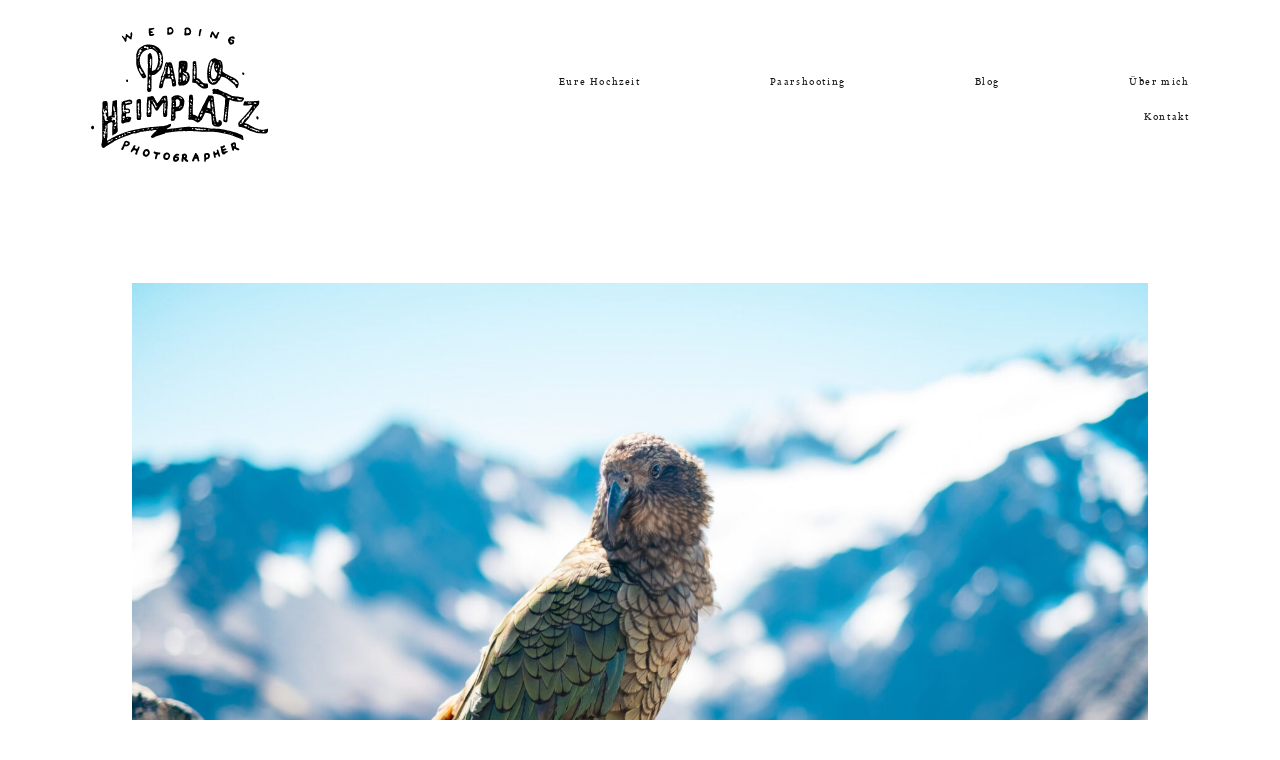

--- FILE ---
content_type: text/html; charset=UTF-8
request_url: https://pabloheimplatz.de/blog_/personal/neuseeland-quellen-und-bergsteigen-teil-2/
body_size: 42173
content:
<!DOCTYPE html>
<html lang="de" id="html" class="layout-default">
  <head>
  <meta charset="UTF-8" />
  <meta http-equiv="X-UA-Compatible" content="IE=edge"/>
  <meta name="viewport" content="width=device-width, user-scalable=no, initial-scale=1.0, maximum-scale=1.0, minimum-scale=1.0">
  <link rel="alternate" type="application/rss+xml" title="Pablo Heimplatz Photography RSS Feed" href="https://pabloheimplatz.de/feed/" />
        <link rel="shortcut icon" href="https://pabloheimplatz.de/wordpress/wp-content/uploads/2018/01/favicon.ico" />
    <link rel="profile" href="http://gmpg.org/xfn/11">
  
  
  <script>
        var flex_theme_name = "porto 2";
        var flex_asset_url = "https://pabloheimplatz.de/wordpress/wp-content/plugins/flo-flex-builder/dist/";
      </script><meta name='robots' content='index, follow, max-image-preview:large, max-snippet:-1, max-video-preview:-1' />
<!-- Jetpack Site Verification Tags -->
<meta name="p:domain_verify" content="1fe9f96aabd0d84d3420f78997a2c1de" />

	<!-- This site is optimized with the Yoast SEO plugin v26.5 - https://yoast.com/wordpress/plugins/seo/ -->
	<title>Neuseeland - Quellen und Bergsteigen - Teil 2 &#8211; Pablo Heimplatz Photography</title>
	<meta name="description" content="Reisebericht Neuseeland Teil 2 - Überfahrt von Wellington nach Picton, blaue Quellen im Able Tasman und Bergsteigen im Arthur Pass." />
	<link rel="canonical" href="https://pabloheimplatz.de/blog_/personal/neuseeland-quellen-und-bergsteigen-teil-2/" />
	<meta property="og:locale" content="de_DE" />
	<meta property="og:type" content="article" />
	<meta property="og:title" content="Neuseeland - Quellen und Bergsteigen - Teil 2 &#8211; Pablo Heimplatz Photography" />
	<meta property="og:description" content="Reisebericht Neuseeland Teil 2 - Überfahrt von Wellington nach Picton, blaue Quellen im Able Tasman und Bergsteigen im Arthur Pass." />
	<meta property="og:url" content="https://pabloheimplatz.de/blog_/personal/neuseeland-quellen-und-bergsteigen-teil-2/" />
	<meta property="og:site_name" content="Pablo Heimplatz Photography" />
	<meta property="article:published_time" content="2017-03-16T10:11:08+00:00" />
	<meta property="article:modified_time" content="2018-01-27T21:05:54+00:00" />
	<meta property="og:image" content="https://i0.wp.com/pabloheimplatz.de/wordpress/wp-content/uploads/2017/03/HEI_256_3065.jpg?fit=2240%2C1493&ssl=1" />
	<meta property="og:image:width" content="2240" />
	<meta property="og:image:height" content="1493" />
	<meta property="og:image:type" content="image/jpeg" />
	<meta name="author" content="pabloheimplatz" />
	<meta name="twitter:card" content="summary_large_image" />
	<meta name="twitter:label1" content="Verfasst von" />
	<meta name="twitter:data1" content="pabloheimplatz" />
	<meta name="twitter:label2" content="Geschätzte Lesezeit" />
	<meta name="twitter:data2" content="1 Minute" />
	<script type="application/ld+json" class="yoast-schema-graph">{"@context":"https://schema.org","@graph":[{"@type":"Article","@id":"https://pabloheimplatz.de/blog_/personal/neuseeland-quellen-und-bergsteigen-teil-2/#article","isPartOf":{"@id":"https://pabloheimplatz.de/blog_/personal/neuseeland-quellen-und-bergsteigen-teil-2/"},"author":{"name":"pabloheimplatz","@id":"https://pabloheimplatz.de/#/schema/person/bacdd5d97885e403f8b8d94258352d50"},"headline":"Neuseeland &#8211; Quellen und Bergsteigen &#8211; Teil 2","datePublished":"2017-03-16T10:11:08+00:00","dateModified":"2018-01-27T21:05:54+00:00","mainEntityOfPage":{"@id":"https://pabloheimplatz.de/blog_/personal/neuseeland-quellen-und-bergsteigen-teil-2/"},"wordCount":177,"publisher":{"@id":"https://pabloheimplatz.de/#/schema/person/bacdd5d97885e403f8b8d94258352d50"},"image":{"@id":"https://pabloheimplatz.de/blog_/personal/neuseeland-quellen-und-bergsteigen-teil-2/#primaryimage"},"thumbnailUrl":"https://i0.wp.com/pabloheimplatz.de/wordpress/wp-content/uploads/2017/03/HEI_256_3065.jpg?fit=2240%2C1493&ssl=1","keywords":["Fuji","Fujifilm X-T2","Neuseeland","New Zealand","NZ","Picton","Roadtrip","Urlaub","Wellington"],"articleSection":["Persönliche Arbeiten"],"inLanguage":"de"},{"@type":"WebPage","@id":"https://pabloheimplatz.de/blog_/personal/neuseeland-quellen-und-bergsteigen-teil-2/","url":"https://pabloheimplatz.de/blog_/personal/neuseeland-quellen-und-bergsteigen-teil-2/","name":"Neuseeland - Quellen und Bergsteigen - Teil 2 &#8211; Pablo Heimplatz Photography","isPartOf":{"@id":"https://pabloheimplatz.de/#website"},"primaryImageOfPage":{"@id":"https://pabloheimplatz.de/blog_/personal/neuseeland-quellen-und-bergsteigen-teil-2/#primaryimage"},"image":{"@id":"https://pabloheimplatz.de/blog_/personal/neuseeland-quellen-und-bergsteigen-teil-2/#primaryimage"},"thumbnailUrl":"https://i0.wp.com/pabloheimplatz.de/wordpress/wp-content/uploads/2017/03/HEI_256_3065.jpg?fit=2240%2C1493&ssl=1","datePublished":"2017-03-16T10:11:08+00:00","dateModified":"2018-01-27T21:05:54+00:00","description":"Reisebericht Neuseeland Teil 2 - Überfahrt von Wellington nach Picton, blaue Quellen im Able Tasman und Bergsteigen im Arthur Pass.","breadcrumb":{"@id":"https://pabloheimplatz.de/blog_/personal/neuseeland-quellen-und-bergsteigen-teil-2/#breadcrumb"},"inLanguage":"de","potentialAction":[{"@type":"ReadAction","target":["https://pabloheimplatz.de/blog_/personal/neuseeland-quellen-und-bergsteigen-teil-2/"]}]},{"@type":"ImageObject","inLanguage":"de","@id":"https://pabloheimplatz.de/blog_/personal/neuseeland-quellen-und-bergsteigen-teil-2/#primaryimage","url":"https://i0.wp.com/pabloheimplatz.de/wordpress/wp-content/uploads/2017/03/HEI_256_3065.jpg?fit=2240%2C1493&ssl=1","contentUrl":"https://i0.wp.com/pabloheimplatz.de/wordpress/wp-content/uploads/2017/03/HEI_256_3065.jpg?fit=2240%2C1493&ssl=1","width":2240,"height":1493},{"@type":"BreadcrumbList","@id":"https://pabloheimplatz.de/blog_/personal/neuseeland-quellen-und-bergsteigen-teil-2/#breadcrumb","itemListElement":[{"@type":"ListItem","position":1,"name":"Home","item":"https://pabloheimplatz.de/"},{"@type":"ListItem","position":2,"name":"Neuseeland &#8211; Quellen und Bergsteigen &#8211; Teil 2"}]},{"@type":"WebSite","@id":"https://pabloheimplatz.de/#website","url":"https://pabloheimplatz.de/","name":"Pablo Heimplatz Photography","description":"Ich fange Momente ein und lasse sie Erinnerungen werden.","publisher":{"@id":"https://pabloheimplatz.de/#/schema/person/bacdd5d97885e403f8b8d94258352d50"},"potentialAction":[{"@type":"SearchAction","target":{"@type":"EntryPoint","urlTemplate":"https://pabloheimplatz.de/?s={search_term_string}"},"query-input":{"@type":"PropertyValueSpecification","valueRequired":true,"valueName":"search_term_string"}}],"inLanguage":"de"},{"@type":["Person","Organization"],"@id":"https://pabloheimplatz.de/#/schema/person/bacdd5d97885e403f8b8d94258352d50","name":"pabloheimplatz","image":{"@type":"ImageObject","inLanguage":"de","@id":"https://pabloheimplatz.de/#/schema/person/image/","url":"https://i0.wp.com/pabloheimplatz.de/wordpress/wp-content/uploads/2020/10/5e513f27-091c-4155-b5db-700889c3e1d2.jpg?fit=1600%2C1088&ssl=1","contentUrl":"https://i0.wp.com/pabloheimplatz.de/wordpress/wp-content/uploads/2020/10/5e513f27-091c-4155-b5db-700889c3e1d2.jpg?fit=1600%2C1088&ssl=1","width":1600,"height":1088,"caption":"pabloheimplatz"},"logo":{"@id":"https://pabloheimplatz.de/#/schema/person/image/"},"url":"https://pabloheimplatz.de/author/admin/"}]}</script>
	<!-- / Yoast SEO plugin. -->


<link rel='dns-prefetch' href='//stats.wp.com' />
<link rel='dns-prefetch' href='//v0.wordpress.com' />
<link rel='preconnect' href='//i0.wp.com' />
<link rel="alternate" type="application/rss+xml" title="Pablo Heimplatz Photography &raquo; Feed" href="https://pabloheimplatz.de/feed/" />
<link rel="alternate" type="application/rss+xml" title="Pablo Heimplatz Photography &raquo; Kommentar-Feed" href="https://pabloheimplatz.de/comments/feed/" />
<link rel="alternate" type="application/rss+xml" title="Pablo Heimplatz Photography &raquo; Neuseeland &#8211; Quellen und Bergsteigen &#8211; Teil 2-Kommentar-Feed" href="https://pabloheimplatz.de/blog_/personal/neuseeland-quellen-und-bergsteigen-teil-2/feed/" />
<link rel="alternate" title="oEmbed (JSON)" type="application/json+oembed" href="https://pabloheimplatz.de/wp-json/oembed/1.0/embed?url=https%3A%2F%2Fpabloheimplatz.de%2Fblog_%2Fpersonal%2Fneuseeland-quellen-und-bergsteigen-teil-2%2F" />
<link rel="alternate" title="oEmbed (XML)" type="text/xml+oembed" href="https://pabloheimplatz.de/wp-json/oembed/1.0/embed?url=https%3A%2F%2Fpabloheimplatz.de%2Fblog_%2Fpersonal%2Fneuseeland-quellen-und-bergsteigen-teil-2%2F&#038;format=xml" />
<style class="flo-flex-builder-css">.flex-block__element--has-animation{transform:scale(var(--animation-scale)) translate(var(--animation-left), var(--animation-top)) rotateY(var(--animation-rotate-y)) rotate(calc(var(--animation-rotate) + var(--rotateDeg))) !important;opacity:var(--animation-opacity) !important;filter:blur(var(--animation-blur));--animation-color: inherit;transform-origin:var(--animation-transform-origin)}.flex-block__element--has-animation.flex-block__element--animation-type-reveal{clip-path:inset(var(--animation-clip-top) var(--animation-clip-right) var(--animation-clip-bottom) var(--animation-clip-left))}.flex-block__element--has-animation.flex-block__element--action-type-hover:after{content:"";position:absolute;top:0;left:0;width:100%;height:100%;transform:translateY(calc(var(--animation-top) * -1)) scale(calc(1 / var(--animation-scale)));pointer-events:auto}.flex-block__element--has-animation.flex-block__element--action-type-hover a{z-index:1;position:relative}.a-group-is-hovered,.a-group-is-hovered *{cursor:pointer !important}.flex-group[data-trigger-links="true"] a{pointer-events:none}.flex-block__element--has-color-animation.flex-block__element--text,.flex-block__element--has-color-animation.flex-block__element--text a,.flex-block__element--has-color-animation.flex-block__element--text [style*="color"]{color:var(--animation-color) !important}.flex-block__element--has-color-animation.flex-block__element--shape{background-color:var(--animation-color) !important}.flex-block__element--has-color-animation.flex-block__element--vector svg[stroke],.flex-block__element--has-color-animation.flex-block__element--vector svg *[stroke]{stroke:var(--animation-color) !important}.flex-block__element--has-color-animation.flex-block__element--vector svg[fill],.flex-block__element--has-color-animation.flex-block__element--vector svg *[fill]{fill:var(--animation-color) !important}.flex-group[data-clip-content="true"]{overflow:hidden}.flex-element-type-countdown__timer{width:100%}.flex-element-type-countdown__timer>div{width:100%;align-items:flex-start;justify-content:space-between !important}.flex-element-type-countdown__digit-wrapper--text{line-height:1em !important}.flex-element-type-countdown__digit-wrapper--flip{display:flex;flex-wrap:wrap;justify-content:center}.flex-element-type-countdown__separator{color:var(--separators-color);line-height:1em !important}.flex-element-type-countdown__separator--text{line-height:1 !important}.flex-element-type-countdown__expired-message{display:flex;align-items:center;justify-content:center;width:100%;height:100%;color:var(--text-color)}.tick-text-inline{display:inline-block;text-align:center;min-width:1em}.tick-text-inline+.tick-text-inline{margin-left:-0.325em}.tick-group{display:flex;flex-direction:column;text-align:center}.tick-text-inline{color:#5a5d63 !important}.tick-flip-panel-text-wrapper{line-height:1 !important}.tick-flip-panel{background-color:#3b3d3b !important}.tick-flip{border-radius:0.12em !important}.tick-group .tick-text{font-weight:inherit}.tick-flip-shadow{box-shadow:none !important;overflow:hidden}.tick{font-size:1rem;white-space:nowrap;font-family:arial, sans-serif}.tick-char{width:1.5em}.tick-text-inline{display:inline-block;text-align:center;min-width:1em}.tick-text-inline+.tick-text-inline{margin-left:-0.325em}.tick-group{text-align:center}.tick-group:first-child{margin-left:0}.tick-group:last-child{margin-right:0}.tick-text-inline{color:#5a5d63 !important}.tick-text{color:var(--digits-text-view-color) !important}.tick-label{color:var(--labels-color) !important}.tick-flip-panel{color:var(--digits-color) !important;background-color:var(--cards-bg-color) !important}.tick-flip-panel-text-wrapper{line-height:1.45 !important}.tick-flip{border-radius:0.12em !important}.flex-element-type-logo{display:block;position:relative;width:100%;height:100%;overflow:hidden;user-select:none;cursor:pointer}.flex-element-type-logo,.flex-element-type-logo *{box-sizing:border-box;-webkit-tap-highlight-color:transparent}.flex-element-type-logo__text{display:block;position:absolute;left:50%;top:50%;transform:translate(-50%, -50%);text-align:center;width:100%}.flex-element-type-logo__text.left{text-align:left}.flex-element-type-logo__text.right{text-align:right}.flex-element-type-logo__image{display:block;width:100%;height:100%;background-size:contain;background-repeat:no-repeat;background-position:center center;transition:opacity .1s;transition-timing-function:cubic-bezier(0.25, 0.46, 0.45, 0.94)}.flex-element-type-logo__image--light{position:absolute;left:50%;top:50%;transform:translate(-50%, -50%);opacity:0}.flex-element-type-menu-mobile-popup{position:fixed;top:0;left:0;width:100vw;height:100vh;z-index:1234567890;display:flex;flex-direction:column;align-items:stretch;width:100%;height:100%;overflow:hidden;background-color:var(--mobilePopupBackgroundColor);color:var(--mobilePopupTextColor);opacity:0;pointer-events:none;transition:opacity .1s;transition-timing-function:cubic-bezier(0.25, 0.46, 0.45, 0.94)}.flex-element-type-menu-mobile-popup,.flex-element-type-menu-mobile-popup *{box-sizing:border-box;-webkit-tap-highlight-color:transparent}.flex-element-type-menu-mobile-popup--open{opacity:1;pointer-events:auto}.flex-element-type-menu-mobile-popup--mobilePopupShowLines .flex-element-type-menu-mobile-popup__header:after{content:"";display:block;position:absolute;bottom:.25rem;height:1px;width:calc(100% - 1.875rem * 2);background-color:currentColor}.flex-element-type-menu-mobile-popup--mobilePopupShowLines .flex-element-type-menu-mobile-popup__menu-item--root:not(:last-child).open:after{opacity:1}.flex-element-type-menu-mobile-popup--mobilePopupShowLines .flex-element-type-menu-mobile-popup__menu-item--root:not(:last-child):after{content:"";display:block;position:absolute;bottom:0;height:1px;width:100%;background-color:currentColor;opacity:0.2;transition:opacity .1s;transition-timing-function:cubic-bezier(0.25, 0.46, 0.45, 0.94)}.flex-element-type-menu-mobile-popup--mobilePopupTextPosition-left .flex-element-type-menu-mobile-popup__menu-item-header{justify-content:flex-start;text-align:left}.flex-element-type-menu-mobile-popup--mobilePopupTextPosition-center .flex-element-type-menu-mobile-popup__menu-item-header{justify-content:center;text-align:center}.flex-element-type-menu-mobile-popup__header{position:relative;display:flex;align-items:center;justify-content:center;height:4.375rem;margin-bottom:.0625rem}.flex-element-type-menu-mobile-popup__header-close-button{font-size:.8125rem;user-select:none;cursor:pointer}.flex-element-type-menu-mobile-popup__menu{position:relative;height:0;flex-grow:1;padding:0 1.875rem}.flex-element-type-menu-mobile-popup__menu-item{position:relative;overflow:visible !important}.flex-element-type-menu-mobile-popup__menu-item--root>.flex-element-type-menu-mobile-popup__menu-item-header{padding-top:1.5625rem;padding-bottom:1.75rem}.flex-element-type-menu-mobile-popup__menu-item--sub-item>.flex-element-type-menu-mobile-popup__menu-item-header{padding-bottom:1.9375rem}.flex-element-type-menu-mobile-popup__menu-item-header{position:relative;overflow:visible !important;display:flex;align-items:center;justify-content:space-between}.flex-element-type-menu-mobile-popup__menu-item-link{display:flex;align-items:center;color:inherit;user-select:none;cursor:pointer}.flex-element-type-menu-mobile-popup__menu-item-children-toggle{width:60px;height:100%;position:absolute;right:-25px;display:flex;align-items:center;justify-content:center;font-size:.375rem}.flex-element-type-menu-mobile-popup__menu-item-children-toggle.open i{transform:rotate(90deg)}.flex-element-type-menu-mobile-popup__menu-item-children-toggle i{display:inline-block;pointer-events:none;transition:transform .1s;transition-timing-function:cubic-bezier(0.25, 0.46, 0.45, 0.94)}.flex-element-type-menu-mobile-popup__menu-item-children{display:none}.flex-element-type-menu-mobile-popup-open,.flex-element-type-menu-mobile-popup-open *{overflow:hidden}.flex-element-type-menu{width:100%;height:100%}.flex-element-type-menu *{box-sizing:border-box}.flex-element-type-menu--horizontal .flex-element-type-menu__menu{justify-content:var(--horizontalAlign);align-items:var(--verticalAlign)}.flex-element-type-menu--horizontal .flex-element-type-menu__menu>.flex-element-type-menu__menu-item:not(:last-child){margin-right:var(--gap)}.flex-element-type-menu--horizontal.flex-element-type-menu--va-flex-start .flex-element-type-menu__menu>.flex-element-type-menu__menu-item>.flex-element-type-menu__menu-item-link{text-align:left}.flex-element-type-menu--horizontal.flex-element-type-menu--va-center .flex-element-type-menu__menu>.flex-element-type-menu__menu-item>.flex-element-type-menu__menu-item-link{text-align:center}.flex-element-type-menu--horizontal.flex-element-type-menu--va-flex-start .flex-element-type-menu__menu>.flex-element-type-menu__menu-item>.flex-element-type-menu__menu-item-link{text-align:right}.flex-element-type-menu--vertical .flex-element-type-menu__menu{flex-direction:column;justify-content:var(--verticalAlign);align-items:var(--horizontalAlign)}.flex-element-type-menu--vertical .flex-element-type-menu__menu>.flex-element-type-menu__menu-item:not(:last-child){margin-bottom:var(--gap)}.flex-element-type-menu--vertical.flex-element-type-menu--ha-flex-start .flex-element-type-menu__menu>.flex-element-type-menu__menu-item>.flex-element-type-menu__menu-item-link{text-align:left}.flex-element-type-menu--vertical.flex-element-type-menu--ha-center .flex-element-type-menu__menu>.flex-element-type-menu__menu-item>.flex-element-type-menu__menu-item-link{text-align:center}.flex-element-type-menu--vertical.flex-element-type-menu--ha-flex-start .flex-element-type-menu__menu>.flex-element-type-menu__menu-item>.flex-element-type-menu__menu-item-link{text-align:right}.flex-element-type-menu--space-evenly .flex-element-type-menu__menu{justify-content:space-between}.flex-element-type-menu--space-evenly .flex-element-type-menu__menu>.flex-element-type-menu__menu-item:not(:last-child){margin:0}.flex-element-type-menu__menu{display:flex;width:100%;height:100%;overflow:hidden}.flex-element-type-menu__menu-item{position:relative}.flex-element-type-menu__menu-item-link{display:inline-block;color:var(--textColor);-webkit-tap-highlight-color:transparent;user-select:none;cursor:pointer;transition:color .1s;transition-timing-function:cubic-bezier(0.25, 0.46, 0.45, 0.94)}.flex-element-type-menu__menu-item-link:hover{color:var(--textHoverColor)}.flex-element-type-menu__menu-item-link:not([href]):hover,.flex-element-type-menu__menu-item-link:not([href]){cursor:auto;color:var(--textColor)}.flex-element-type-menu__menu-item-children{position:absolute;display:flex;flex-direction:column;align-items:var(--subMenuTextAlign);text-align:var(--subMenuTextAlign);width:var(--subMenuWidth);background-color:var(--subMenuBackgroundColor);padding:1.25rem 0;z-index:12345678900;opacity:0;pointer-events:none;transition:opacity .1s;transition-timing-function:cubic-bezier(0.25, 0.46, 0.45, 0.94)}.flex-element-type-menu__menu-item-children,.flex-element-type-menu__menu-item-children *{box-sizing:border-box}.flex-element-type-menu__menu-item-children--open{opacity:1;pointer-events:auto}.flex-element-type-menu__menu-item-children:before{content:"";display:block;position:absolute;left:50%;top:50%;transform:translate(-50%, -50%);width:calc(100% + var(--subMenuDistanceFromMenu) * 2);height:calc(100% + var(--subMenuDistanceFromMenu) * 2)}.flex-element-type-menu__menu-item-children .flex-element-type-menu__menu-item{position:relative;padding:0 1.25rem;width:100%}.flex-element-type-menu__menu-item-children .flex-element-type-menu__menu-item:not(:last-child){margin-bottom:var(--subMenuGap)}.flex-element-type-menu__menu-item-children .flex-element-type-menu__menu-item-link{color:var(--subMenuTextColor);width:100%}.flex-element-type-menu__menu-item-children .flex-element-type-menu__menu-item-link:hover{color:var(--subMenuTextHoverColor)}.flex-element-type-menu__trigger{position:absolute;left:50%;top:50%;transform:translate(-50%, -50%);color:var(--color);transition:color .1s;transition-timing-function:cubic-bezier(0.25, 0.46, 0.45, 0.94)}.flex-element-type-menu__trigger-icon{font-size:2.125rem}.flex-element-type-menu__trigger-text{text-align:center}@media (max-width: 767px){.flex-element-type-menu--ha-center .flex-element-type-menu__menu-item{text-align:center}.flex-element-type-menu__menu{overflow:visible}.flex-element-type-menu__menu-item{display:flex;align-items:center}.flex-element-type-menu__menu-item--open>.flex-element-type-menu__menu-item-mobile-children-trigger{transform:rotate(90deg)}.flex-element-type-menu__menu-item-children:before{content:none}.flex-element-type-menu__menu-item-mobile-children-trigger{position:relative;margin-left:.625rem;font-size:.375rem;color:var(--textColor);z-index:2}.flex-element-type-menu__menu-item-mobile-children-trigger:after{content:"";display:block;position:absolute;left:50%;top:50%;transform:translate(-50%, -50%);width:calc(100% + 10px);height:calc(100% + 10px);user-select:none;cursor:pointer}.flex-element-type-menu__menu-item-mobile-children-trigger i{display:inline-block;transition:transform .1s;transition-timing-function:cubic-bezier(0.25, 0.46, 0.45, 0.94)}}.flex-element-type-socialLinks{display:flex;align-items:center;justify-content:space-between;flex-wrap:wrap;height:100%;width:100%}.flex-element-type-socialLinks__title{color:var(--title-color)}.flex-element-type-socialLinks--horizontal .flex-element-type-socialLinks__link:not(:last-child){margin-right:var(--gap)}.flex-element-type-socialLinks--vertical{flex-direction:column;flex-wrap:nowrap}.flex-element-type-socialLinks--vertical .flex-element-type-socialLinks__links-wrap{flex-direction:column}.flex-element-type-socialLinks--vertical .flex-element-type-socialLinks__link:not(:last-child){margin-bottom:var(--gap)}.flex-element-type-socialLinks__links-wrap{display:flex;align-items:center;flex-wrap:wrap}.flex-element-type-socialLinks__links-wrap--circleLine .flex-element-type-socialLinks__link--icons,.flex-element-type-socialLinks__links-wrap--squareLine .flex-element-type-socialLinks__link--icons,.flex-element-type-socialLinks__links-wrap--roundedLine .flex-element-type-socialLinks__link--icons{border:1px solid;padding:0.5em}.flex-element-type-socialLinks__links-wrap--circleLine .flex-element-type-socialLinks__link--icons,.flex-element-type-socialLinks__links-wrap--circleFilled .flex-element-type-socialLinks__link--icons{border-radius:50%}.flex-element-type-socialLinks__links-wrap--roundedLine .flex-element-type-socialLinks__link--icons,.flex-element-type-socialLinks__links-wrap--roundedFilled .flex-element-type-socialLinks__link--icons{border-radius:4px}.flex-element-type-socialLinks__links-wrap--circleFilled .flex-element-type-socialLinks__link--icons,.flex-element-type-socialLinks__links-wrap--squareFilled .flex-element-type-socialLinks__link--icons,.flex-element-type-socialLinks__links-wrap--roundedFilled .flex-element-type-socialLinks__link--icons{background-color:var(--socials-bg-color);padding:0.5em}.flex-element-type-socialLinks__link{display:inline-flex;text-decoration:none;transition:opacity .1s;transition-timing-function:cubic-bezier(0.25, 0.46, 0.45, 0.94);user-select:none;cursor:pointer}.flex-element-type-socialLinks__link--text{color:var(--socials-text-color)}.flex-element-type-socialLinks__link--text:hover,.flex-element-type-socialLinks__link--text:focus{color:var(--socials-text-color) !important;opacity:0.5}.flex-element-type-socialLinks__link--icons{color:var(--socials-icon-color);font-size:var(--iconSize)}.flex-element-type-socialLinks__link--icons:hover,.flex-element-type-socialLinks__link--icons:focus{color:var(--socials-icon-color) !important;opacity:0.5}.flex-element-type-search{width:100%;height:100%}.flex-element-type-search--expand-mode .flex-element-type-search__input-wrap{background-color:transparent;border-color:transparent !important}.flex-element-type-search--expand-mode .flex-element-type-search__input{opacity:0;pointer-events:none}.flex-element-type-search--expand-mode .flex-element-type-search__icon{color:var(--icon-color-when-collapsed)}.flex-element-type-search--expand-mode.flex-element-type-search--opened .flex-element-type-search__input-wrap--has-border{border-color:var(--line-color) !important}.flex-element-type-search--expand-mode.flex-element-type-search--opened .flex-element-type-search__input-wrap--has-background{background-color:var(--bg-color)}.flex-element-type-search--expand-mode.flex-element-type-search--opened .flex-element-type-search__input{opacity:1;pointer-events:auto}.flex-element-type-search--expand-mode.flex-element-type-search--opened .flex-element-type-search__icon{color:var(--icon-color)}.flex-element-type-search--expand-mode.flex-element-type-search--opened .flex-element-type-search__close-icon{opacity:1;pointer-events:auto}.flex-element-type-search--direction-reversed .flex-element-type-search__icon{left:0;right:auto;justify-content:flex-end}.flex-element-type-search--direction-reversed .flex-element-type-search__close-icon{left:auto;right:100%}.flex-element-type-search--direction-reversed .flex-element-type-search__input{text-align:right}.flex-element-type-search__input-wrap{width:100%;height:100%;position:relative;display:flex;align-items:center;box-sizing:border-box;border-color:var(--line-color) !important;padding:0 1em;transition:border-color .1s,background-color .1s;transition-timing-function:cubic-bezier(0.25, 0.46, 0.45, 0.94)}.flex-element-type-search__input-wrap--has-border{border-bottom:1px solid}.flex-element-type-search__input-wrap--has-background{background-color:var(--bg-color)}.flex-element-type-search__input{transition:opacity .1s;transition-timing-function:cubic-bezier(0.25, 0.46, 0.45, 0.94)}.flex-element-type-search__input,.flex-element-type-search__input::placeholder{border:0 !important;color:var(--input-color) !important}.flex-element-type-search__input:focus{outline:none}.flex-element-type-search__icon{position:absolute;right:0;top:0;width:2em;height:100%;display:flex;align-items:center;color:var(--icon-color);pointer-events:auto;user-select:none;cursor:pointer;transition:width .1s;transition-timing-function:cubic-bezier(0.25, 0.46, 0.45, 0.94)}.flex-element-type-search__icon i{font-size:1.2em}.flex-element-type-search__close-icon{position:absolute;left:100%;top:0;width:2em;height:100%;display:flex;align-items:center;justify-content:center;color:var(--icon-color-when-collapsed);opacity:0;pointer-events:none;user-select:none;cursor:pointer;transition:opacity .1s;transition-timing-function:cubic-bezier(0.25, 0.46, 0.45, 0.94)}.flex-element-type-search__close-icon i{font-size:1.2em}.flex-element-type-search__suggestions{box-shadow:0px 5px 20px rgba(42,42,42,0.05);border-radius:0px 0px 2px 2px;overflow:hidden}.flex-element-type-search__suggestions .ui-menu-item-wrapper{height:3.125rem;display:flex;align-items:center;padding:0 1.25rem;background-color:var(--scheme_1--has-background--default);color:var(--scheme_1--text--default);user-select:none;cursor:pointer;transition:color .1s,background-color .1s;transition-timing-function:cubic-bezier(0.25, 0.46, 0.45, 0.94)}.flex-element-type-search__suggestions .ui-menu-item-wrapper.ui-state-active,.flex-element-type-search__suggestions .ui-menu-item-wrapper.ui-state-hover,.flex-element-type-search__suggestions .ui-menu-item-wrapper.ui-state-focus{background-color:var(--scheme_1--has-background--accent);color:var(--scheme_1--text--accent)}html>body>main.flo_page_wrap>div.flo_page>div.flo-block>div.flo-block__container>div.flex-block>div.flex-block__main-container input.flex-element-type-search__input,.flex-element-type-search input,.flex-element-type-search__suggestion{width:100%;height:100%;border:none;color:inherit;padding:0;padding-top:0 !important;padding-right:0 !important;padding-bottom:0 !important;padding-left:0 !important;border-color:inherit;background-color:transparent;font-family:inherit;font-size:inherit;line-height:inherit;letter-spacing:inherit;text-transform:inherit}.flex-block__main-container .flex-element-type-search__input,.flex-block__main-container .flex-element-type-search__input::placeholder{font-family:inherit !important;font-size:inherit !important;font-weight:inherit !important;font-style:inherit !important;line-height:inherit !important;letter-spacing:inherit !important;text-decoration:inherit !important;text-transform:inherit !important}.flex-element-type-accordion{padding:1.25rem;box-sizing:border-box;width:100%}.flex-element-type-accordion__item{margin-bottom:var(--gap);display:flex;align-items:flex-start;position:relative}.flex-element-type-accordion__item.expanded .flex-element-type-accordion__item--background{opacity:1;pointer-events:auto}.flex-element-type-accordion__item--background{display:flex;background-color:var(--bg-color);border-radius:5px;position:absolute;left:-1.25rem;top:-1.25rem;padding:1.25rem;width:100%;z-index:2;opacity:0;box-sizing:content-box;pointer-events:none;box-shadow:0px 2px 28px rgba(42,42,42,0.1);transition:opacity .1s;transition-timing-function:cubic-bezier(0.25, 0.46, 0.45, 0.94)}.flex-element-type-accordion__item.expanded .flex-element-type-accordion__item-header-expand-icon{transform:rotate(180deg)}.flex-element-type-accordion__item.expanded.less-rotation .flex-element-type-accordion__item-header-expand-icon{transform:rotate(45deg)}.flex-element-type-accordion__item-pretitle{margin-right:0.5em;line-height:1em;flex-shrink:0;color:var(--title-color)}.flex-element-type-accordion__item-body{flex-grow:1;position:relative}.flex-element-type-accordion__item-body:hover .flex-element-type-accordion__item-header-expand-icon{opacity:0.7}.flex-element-type-accordion__item-header{cursor:pointer;display:flex;align-items:flex-start;justify-content:space-between}.flex-element-type-accordion__item-header-title{color:var(--title-color);word-break:break-all}.flex-element-type-accordion__item-header-expand-icon{margin-top:0.25em;margin-left:0.5em;font-size:1em;color:var(--title-color);transition:transform .1s,opacity .1s;transition-timing-function:cubic-bezier(0.25, 0.46, 0.45, 0.94)}.flex-element-type-accordion__item-text{margin-top:10px;overflow:hidden;color:var(--text-color);margin-bottom:0;box-sizing:content-box;word-break:break-all}.flex-element-type-accordion__item-separator{width:100%;height:1px;background-color:var(--lines-color);margin:var(--gap) 0}.flex-element-type-accordion__item-separator:last-child{display:none}.flex-element-type-instagram{height:100%;width:100%;display:flex;flex-direction:column;justify-content:space-around;overflow:hidden}.flex-element-type-instagram img[data-src]{opacity:0}.flex-element-type-instagram .loaded img{opacity:1}.flex-element-type-instagram,.flex-element-type-instagram *{box-sizing:border-box}.flex-element-type-instagram--layout-square .flex-element-type-instagram__link{width:calc(100% / var(--imagesPerRow) - var(--imagesGap) * 2);padding-top:calc(100% / var(--imagesPerRow) - var(--imagesGap) * 2);height:0}.flex-element-type-instagram--layout-square .flex-element-type-instagram__link--custom{overflow:hidden}.flex-element-type-instagram--layout-square .flex-element-type-instagram__link--custom img{height:100% !important}.flex-element-type-instagram--layout-square .flex-element-type-instagram__link img{position:absolute;height:auto;top:0;left:0;object-fit:cover}.flex-element-type-instagram--layout-masonry{display:block}.flex-element-type-instagram--layout-masonry .flex-element-type-instagram__link{width:calc(100% / var(--imagesPerRow) - var(--imagesGap) * 2);float:left}.flex-element-type-instagram__custom-link{text-align:center;color:var(--link-color);padding:1.25rem}.flex-element-type-instagram__custom-link--over{background-color:var(--link-bg-color);min-width:190px;position:absolute;z-index:1;left:50%;top:50%;transform:translate(-50%, -50%)}.flex-element-type-instagram__images-wrap{position:relative;display:flex;align-items:flex-start;justify-content:flex-start;flex-wrap:wrap;overflow:hidden;flex-direction:row;margin:calc(var(--imagesGap) * -1)}.flex-element-type-instagram__images-wrap--no-images{width:100%;height:100%;display:flex;align-items:center;justify-content:center;background-color:var(--fields-light-disabled);margin:0}.flex-element-type-instagram__link{position:relative;display:inline-block;margin:var(--imagesGap)}.flex-element-type-instagram__link img{width:100%}.flex-element-type-instagram__images-not-found{margin:0;color:var(--fields-light-focused);font-family:"Public Sans";font-size:15px;line-height:21px;letter-spacing:0.005em;font-weight:500}.flex-element-type-tabs{height:100%;width:100%}.flex-element-type-tabs--direction-left .flex-element-type-tabs__switcher,.flex-element-type-tabs--direction-right .flex-element-type-tabs__switcher{flex-direction:column;text-align:left;top:0}.flex-element-type-tabs--direction-left .flex-element-type-tabs__switcher-item,.flex-element-type-tabs--direction-right .flex-element-type-tabs__switcher-item{margin-bottom:var(--navigationItemGap)}.flex-element-type-tabs--direction-left .flex-element-type-tabs__switcher{right:calc(100% + var(--layoutGap))}.flex-element-type-tabs--direction-right .flex-element-type-tabs__switcher{left:calc(100% + var(--layoutGap))}.flex-element-type-tabs--direction-top .flex-element-type-tabs__switcher,.flex-element-type-tabs--direction-bottom .flex-element-type-tabs__switcher{left:0}.flex-element-type-tabs--direction-top .flex-element-type-tabs__switcher-item,.flex-element-type-tabs--direction-bottom .flex-element-type-tabs__switcher-item{margin-right:var(--navigationItemGap)}.flex-block__mobile-container .flex-element-type-tabs--direction-top .flex-element-type-tabs__switcher,.flex-block__mobile-container .flex-element-type-tabs--direction-bottom .flex-element-type-tabs__switcher{width:100%;overflow:hidden}.flex-block__mobile-container .flex-element-type-tabs--direction-top .flex-element-type-tabs__switcher .ps__rail-x,.flex-block__mobile-container .flex-element-type-tabs--direction-top .flex-element-type-tabs__switcher .ps__rail-y,.flex-block__mobile-container .flex-element-type-tabs--direction-bottom .flex-element-type-tabs__switcher .ps__rail-x,.flex-block__mobile-container .flex-element-type-tabs--direction-bottom .flex-element-type-tabs__switcher .ps__rail-y{display:none !important}.flex-element-type-tabs--direction-top .flex-element-type-tabs__switcher{bottom:calc(100% + var(--layoutGap))}.flex-element-type-tabs--direction-bottom .flex-element-type-tabs__switcher{top:calc(100% + var(--layoutGap))}.flex-element-type-tabs--space-evenly .flex-element-type-tabs__switcher{overflow:hidden}.flex-element-type-tabs--space-evenly.flex-element-type-tabs--direction-top .flex-element-type-tabs__switcher,.flex-element-type-tabs--space-evenly.flex-element-type-tabs--direction-bottom .flex-element-type-tabs__switcher{width:100%}.flex-element-type-tabs--space-evenly.flex-element-type-tabs--direction-left .flex-element-type-tabs__switcher,.flex-element-type-tabs--space-evenly.flex-element-type-tabs--direction-right .flex-element-type-tabs__switcher{height:100%}.flex-element-type-tabs--space-evenly .flex-element-type-tabs__switcher{justify-content:space-between}.flex-element-type-tabs--space-evenly .flex-element-type-tabs__switcher-item{margin:0}.flex-element-type-tabs--navigation-active-state-color .flex-element-type-tabs__switcher-item:hover,.flex-element-type-tabs--navigation-active-state-color .flex-element-type-tabs__switcher-item--active{color:var(--navigationActiveTextColor)}.flex-element-type-tabs--navigation-active-state-underline .flex-element-type-tabs__switcher-item{padding:.5rem .9375rem}.flex-element-type-tabs--navigation-active-state-underline .flex-element-type-tabs__switcher-item--active:after{opacity:1 !important}.flex-element-type-tabs--navigation-active-state-underline .flex-element-type-tabs__switcher-item:after{content:"";display:block;position:absolute;height:1px;width:100%;bottom:0;left:0;background-color:var(--navigationLineColor);pointer-events:none;opacity:0;transition:opacity .1s;transition-timing-function:cubic-bezier(0.25, 0.46, 0.45, 0.94)}.flex-element-type-tabs--navigation-active-state-background .flex-element-type-tabs__switcher-item{padding:.625rem 1.25rem;border-radius:.0625rem;transition:color .1s,background-color .1s;transition-timing-function:cubic-bezier(0.25, 0.46, 0.45, 0.94)}.flex-element-type-tabs--navigation-active-state-background .flex-element-type-tabs__switcher-item--active{opacity:1 !important;color:var(--navigationActiveBackgroundTextColor);background-color:var(--navigationActiveBackgroundColor)}.flex-element-type-tabs--layout-image .flex-element-type-tabs__slide-image,.flex-element-type-tabs--layout-image .flex-element-type-tabs__slide-image-placeholder{margin:0;height:100% !important;width:100%;min-height:100% !important;background-position:center center}.flex-element-type-tabs--layout-imageAndText.flex-element-type-tabs--layout-orientation-horizontal .flex-element-type-tabs__slide-image-placeholder,.flex-element-type-tabs--layout-imageAndText.flex-element-type-tabs--layout-orientation-horizontal .flex-element-type-tabs__slide-image,.flex-element-type-tabs--layout-imageAndText.flex-element-type-tabs--layout-orientation-horizontal-reverse .flex-element-type-tabs__slide-image-placeholder,.flex-element-type-tabs--layout-imageAndText.flex-element-type-tabs--layout-orientation-horizontal-reverse .flex-element-type-tabs__slide-image{height:100%;width:var(--width);min-width:var(--width)}.flex-element-type-tabs--layout-imageAndText.flex-element-type-tabs--layout-orientation-horizontal__slide-text-content,.flex-element-type-tabs--layout-imageAndText.flex-element-type-tabs--layout-orientation-horizontal-reverse__slide-text-content{height:100%}.flex-element-type-tabs--layout-imageAndText.flex-element-type-tabs--layout-orientation-horizontal .flex-element-type-tabs__slide{flex-direction:row}.flex-element-type-tabs--layout-imageAndText.flex-element-type-tabs--layout-orientation-horizontal .flex-element-type-tabs__slide-image-placeholder,.flex-element-type-tabs--layout-imageAndText.flex-element-type-tabs--layout-orientation-horizontal .flex-element-type-tabs__slide-image{margin-right:1.875rem}.flex-element-type-tabs--layout-imageAndText.flex-element-type-tabs--layout-orientation-horizontal-reverse .flex-element-type-tabs__slide{flex-direction:row-reverse}.flex-element-type-tabs--layout-imageAndText.flex-element-type-tabs--layout-orientation-horizontal-reverse .flex-element-type-tabs__slide-image-placeholder,.flex-element-type-tabs--layout-imageAndText.flex-element-type-tabs--layout-orientation-horizontal-reverse .flex-element-type-tabs__slide-image{margin-left:1.875rem}.flex-element-type-tabs--layout-imageAndText.flex-element-type-tabs--layout-orientation-vertical .flex-element-type-tabs__slide{flex-direction:column}.flex-element-type-tabs--layout-imageAndText.flex-element-type-tabs--layout-orientation-vertical .flex-element-type-tabs__slide-image-placeholder,.flex-element-type-tabs--layout-imageAndText.flex-element-type-tabs--layout-orientation-vertical .flex-element-type-tabs__slide-image{width:100%;margin-bottom:1.875rem;height:var(--height);min-height:var(--height)}.flex-element-type-tabs--navigation-tabs-style-number .flex-element-type-tabs__switcher-item{padding:.625rem}.flex-element-type-tabs--navigation-tabs-style-title.flex-element-type-tabs--navigation-tabs-alignment-left .flex-element-type-tabs__switcher-item{text-align:left}.flex-element-type-tabs--navigation-tabs-style-title.flex-element-type-tabs--navigation-tabs-alignment-right .flex-element-type-tabs__switcher-item{text-align:right}.flex-element-type-tabs__slider{height:100%;opacity:0}.flex-element-type-tabs__slider .slick-list,.flex-element-type-tabs__slider .slick-slide,.flex-element-type-tabs__slider .slick-track{height:100%}.flex-element-type-tabs__slider.slick-slider{opacity:1}.flex-element-type-tabs__slide{display:flex !important;align-items:stretch;height:100%}.flex-element-type-tabs__slide-image{background-size:cover}.flex-element-type-tabs__slide-image-placeholder{display:flex;align-items:center;justify-content:center;background-color:#f5f5f5;color:#b6b6b6}.flex-element-type-tabs__slide-image-placeholder i{font-size:1.3125rem}.flex-element-type-tabs__slide-text-content{position:relative}.flex-element-type-tabs__slide-title{margin-bottom:1.125rem;color:var(--titleColor)}.flex-element-type-tabs__slide-title:empty{display:none}.flex-element-type-tabs__slide-text{color:var(--textColor);height:0;flex-grow:1;position:relative}.flex-element-type-tabs__switcher{position:absolute !important;display:flex}.flex-element-type-tabs__switcher-item{position:relative;white-space:nowrap;color:var(--navigationTextColor);user-select:none;cursor:pointer;transition:color .1s;transition-timing-function:cubic-bezier(0.25, 0.46, 0.45, 0.94)}.flex-element-type-popup-close-button{display:block;position:relative;width:100%;height:100%;overflow:hidden;display:flex;align-items:center;color:var(--color);user-select:none;cursor:pointer;transition:color .1s;transition-timing-function:cubic-bezier(0.25, 0.46, 0.45, 0.94)}.flex-element-type-popup-close-button:hover{color:var(--hoverColor)}.flex-element-type-popup-close-button,.flex-element-type-popup-close-button *{-webkit-tap-highlight-color:transparent}.flex-element-type-popup-close-button__text,.flex-element-type-popup-close-button__icon{display:block;text-align:center}.flex-element-type-popup-close-button__icon{position:relative;width:100%;height:100%}.flex-element-type-popup-close-button__icon:before,.flex-element-type-popup-close-button__icon:after{content:"";display:block;position:absolute;left:50%;top:50%;background-color:currentColor;width:100%;height:var(--thickness);transform-origin:center center;transition:background-color .1s;transition-timing-function:cubic-bezier(0.25, 0.46, 0.45, 0.94)}.flex-element-type-popup-close-button__icon:before{transform:translate(-50%, -50%) rotate(45deg)}.flex-element-type-popup-close-button__icon:after{transform:translate(-50%, -50%) rotate(-45deg)}.flex-element-type-popup-toggle{position:relative;width:100%;height:100%;display:flex;align-items:center;color:var(--color);overflow:hidden;pointer-events:none;user-select:none;cursor:pointer;transition:color .1s;transition-timing-function:cubic-bezier(0.25, 0.46, 0.45, 0.94)}.flex-element-type-popup-toggle.clickable{pointer-events:all}.flex-element-type-popup-toggle,.flex-element-type-popup-toggle *{-webkit-tap-highlight-color:transparent}.flex-element-type-popup-toggle *{pointer-events:none}.flex-element-type-popup-toggle:hover{color:var(--color-hover)}.flex-element-type-popup-toggle--active .flex-element-type-popup-toggle__icon--open,.flex-element-type-popup-toggle--active .flex-element-type-popup-toggle__text--open{opacity:0;pointer-events:none}.flex-element-type-popup-toggle--active .flex-element-type-popup-toggle__icon--close,.flex-element-type-popup-toggle--active .flex-element-type-popup-toggle__text--close{opacity:1;pointer-events:auto}.flex-element-type-popup-toggle__icon,.flex-element-type-popup-toggle__text{transition:opacity .1s;transition-timing-function:cubic-bezier(0.25, 0.46, 0.45, 0.94)}.flex-element-type-popup-toggle__icon--open,.flex-element-type-popup-toggle__text--open{font-size:var(--icon-size)}.flex-element-type-popup-toggle__icon--close,.flex-element-type-popup-toggle__text--close{position:absolute;top:50%;left:50%;transform:translate(-50%, -50%);opacity:0;pointer-events:none;font-size:calc(var(--icon-size) / 2)}.flex-element-type-popup-toggle__icon-wrap{position:relative}.flex-element-type-popup-toggle__text{width:100%}.flex-element-type-tabs-switcher{overflow:hidden;width:100%;height:100%;display:flex}.flex-element-type-tabs-switcher,.flex-element-type-tabs-switcher *{-webkit-tap-highlight-color:transparent;outline:0}.flex-element-type-tabs-switcher__hint{width:100%;text-align:center;color:var(--fields-dark-hover);font-family:"Public Sans";font-size:12px;line-height:15.6px;font-weight:600}.flex-element-type-tabs-switcher--horizontal{justify-content:var(--horizontalAlign);align-items:var(--verticalAlign);flex-wrap:wrap}.flex-element-type-tabs-switcher--horizontal .flex-element-type-tabs-switcher__item:not(:last-child){margin-right:var(--itemsGap)}.flex-element-type-tabs-switcher--horizontal.flex-element-type-tabs-switcher--type-image .flex-element-type-tabs-switcher__item{height:100%}.flex-element-type-tabs-switcher--horizontal.flex-element-type-tabs-switcher--type-image .flex-element-type-tabs-switcher__item-image{height:100%}.flex-element-type-tabs-switcher--horizontal.flex-element-type-tabs-switcher--type-image .flex-element-type-tabs-switcher__item-image img{height:100%}.flex-element-type-tabs-switcher--horizontal.flex-element-type-tabs-switcher--type-image .flex-element-type-tabs-switcher__item-image-placeholder{height:100%;width:4.375rem}.flex-element-type-tabs-switcher--horizontal .ps__rail-x,.flex-element-type-tabs-switcher--horizontal .ps__rail-y{display:none !important}.flex-element-type-tabs-switcher--vertical{flex-direction:column;justify-content:var(--verticalAlign);align-items:var(--horizontalAlign)}.flex-element-type-tabs-switcher--vertical .flex-element-type-tabs-switcher__item:not(:last-child){margin-bottom:var(--itemsGap)}.flex-element-type-tabs-switcher--vertical.flex-element-type-tabs-switcher--type-image .flex-element-type-tabs-switcher__item{width:100%}.flex-element-type-tabs-switcher--vertical.flex-element-type-tabs-switcher--type-image .flex-element-type-tabs-switcher__item-image img{width:100%}.flex-element-type-tabs-switcher--vertical.flex-element-type-tabs-switcher--type-image .flex-element-type-tabs-switcher__item-image-placeholder{height:4.375rem;width:100%}.flex-element-type-tabs-switcher--space-evenly{justify-content:space-between}.flex-element-type-tabs-switcher--space-evenly .flex-element-type-tabs-switcher__item:not(:last-child){margin:0}@media (max-width: 767px){.flex-element-type-tabs-switcher--useSwipeOnMobile{flex-wrap:nowrap}}.flex-element-type-tabs-switcher--type-text .flex-element-type-tabs-switcher__item{color:var(--textColor);transition:color .1s;transition-timing-function:cubic-bezier(0.25, 0.46, 0.45, 0.94)}.flex-element-type-tabs-switcher--type-text .flex-element-type-tabs-switcher__item--active{color:var(--activeTextColor)}.flex-element-type-tabs-switcher--type-text .flex-element-type-tabs-switcher__item--color:hover,.flex-element-type-tabs-switcher--type-text .flex-element-type-tabs-switcher__item--color--active{color:var(--activeTextColor)}.flex-element-type-tabs-switcher--type-text .flex-element-type-tabs-switcher__item--underline{padding:.5rem .9375rem}.flex-element-type-tabs-switcher--type-text .flex-element-type-tabs-switcher__item--underline.flex-element-type-tabs-switcher__item--active:after{opacity:1 !important}.flex-element-type-tabs-switcher--type-text .flex-element-type-tabs-switcher__item--underline:after{content:"";display:block;position:absolute;height:1px;width:100%;bottom:0;left:0;background-color:var(--lineColor);pointer-events:none;opacity:0;transition:opacity .1s;transition-timing-function:cubic-bezier(0.25, 0.46, 0.45, 0.94)}.flex-element-type-tabs-switcher--type-text .flex-element-type-tabs-switcher__item--background{padding:.625rem 1.25rem;border-radius:.0625rem;transition:color .1s,background-color .1s;transition-timing-function:cubic-bezier(0.25, 0.46, 0.45, 0.94)}.flex-element-type-tabs-switcher--type-text .flex-element-type-tabs-switcher__item--background.flex-element-type-tabs-switcher__item--active{opacity:1 !important;color:var(--activeBgTextColor);background-color:var(--activeBgColor)}.flex-element-type-tabs-switcher--type-image .flex-element-type-tabs-switcher__item--active .flex-element-type-tabs-switcher__item-image{opacity:1}.flex-element-type-tabs-switcher--type-image .flex-element-type-tabs-switcher__item:hover:not(.flex-element-type-tabs-switcher__item--active) .flex-element-type-tabs-switcher__item-image{opacity:0.8}.flex-element-type-tabs-switcher__item{position:relative;white-space:nowrap;user-select:none;cursor:pointer}.flex-element-type-tabs-switcher--imageGrayscaleWhenInactive .flex-element-type-tabs-switcher__item .flex-element-type-tabs-switcher__item-image{filter:grayscale(100%)}.flex-element-type-tabs-switcher--imageGrayscaleWhenInactive .flex-element-type-tabs-switcher__item:hover .flex-element-type-tabs-switcher__item-image,.flex-element-type-tabs-switcher--imageGrayscaleWhenInactive .flex-element-type-tabs-switcher__item--active .flex-element-type-tabs-switcher__item-image{filter:grayscale(0%)}.flex-element-type-tabs-switcher__item-image{opacity:0.5;transition:opacity .1s,filter .1s;transition-timing-function:cubic-bezier(0.25, 0.46, 0.45, 0.94)}.flex-element-type-tabs-switcher__item-image img{display:block;max-width:initial !important}.flex-element-type-tabs-switcher__item-image-placeholder{display:flex;align-items:center;justify-content:center;background-color:#f5f5f5;color:#b6b6b6;background-position:center center}.flex-element-type-tabs-switcher__item-image-placeholder i{font-size:1.3125rem}.flex-element-type-tabs2{height:100%;width:100%}.flex-element-type-tabs2,.flex-element-type-tabs2 *{-webkit-tap-highlight-color:transparent;outline:0}.flex-element-type-tabs2 .ps__rail-y{opacity:0 !important}.flex-element-type-tabs2 .flex-element-type-tabs2__overlay-enabled{z-index:999;width:100%;height:100%;position:absolute;border-radius:var(--imageBorderRadius, 0)}.flex-element-type-tabs2--layout-imageAndText.flex-element-type-tabs2--layout-orientation-horizontal .flex-element-type-tabs2__slide,.flex-element-type-tabs2--layout-imageAndText.flex-element-type-tabs2--layout-orientation-horizontal-reverse .flex-element-type-tabs2__slide{align-items:flex-start}.flex-element-type-tabs2--layout-imageAndText.flex-element-type-tabs2--layout-orientation-horizontal .flex-element-type-tabs2__slide-text-content,.flex-element-type-tabs2--layout-imageAndText.flex-element-type-tabs2--layout-orientation-horizontal-reverse .flex-element-type-tabs2__slide-text-content{height:100%;padding-top:var(--textTopPadding)}.flex-element-type-tabs2--layout-imageAndText.flex-element-type-tabs2--layout-orientation-horizontal .flex-element-type-tabs2__slide-image-placeholder,.flex-element-type-tabs2--layout-imageAndText.flex-element-type-tabs2--layout-orientation-horizontal .flex-element-type-tabs2__slide-image{margin-right:var(--textSidePadding)}.flex-element-type-tabs2--layout-imageAndText.flex-element-type-tabs2--layout-orientation-horizontal-reverse .flex-element-type-tabs2__slide{flex-direction:row-reverse}.flex-element-type-tabs2--layout-imageAndText.flex-element-type-tabs2--layout-orientation-horizontal-reverse .flex-element-type-tabs2__slide-image-placeholder,.flex-element-type-tabs2--layout-imageAndText.flex-element-type-tabs2--layout-orientation-horizontal-reverse .flex-element-type-tabs2__slide-image{margin-left:var(--textSidePadding)}.flex-element-type-tabs2--layout-imageAndText.flex-element-type-tabs2--layout-orientation-vertical .flex-element-type-tabs2__slide{flex-direction:column;align-items:flex-start}.flex-element-type-tabs2--layout-imageAndText.flex-element-type-tabs2--layout-orientation-vertical .flex-element-type-tabs2__slide-image-placeholder,.flex-element-type-tabs2--layout-imageAndText.flex-element-type-tabs2--layout-orientation-vertical .flex-element-type-tabs2__slide-image{margin-bottom:var(--imageGap)}.flex-element-type-tabs2--layout-imageAndText.flex-element-type-tabs2--layout-orientation-vertical .flex-element-type-tabs2__slide-text-content{padding:0 var(--textPaddings)}.flex-element-type-tabs2--slideType-visibleNearby{overflow:hidden}.flex-element-type-tabs2--slideType-visibleNearby.flex-element-type-tabs2--layout-orientation-horizontal .flex-element-type-tabs2__slide-text-content,.flex-element-type-tabs2--slideType-visibleNearby.flex-element-type-tabs2--layout-orientation-horizontal-reverse .flex-element-type-tabs2__slide-text-content{width:var(--slideWidth) !important}.flex-element-type-tabs2--slideType-visibleNearby.flex-element-type-tabs2--layout-orientation-vertical .flex-element-type-tabs2__slide{width:var(--slideWidth) !important}.flex-element-type-tabs2--slideType-visibleNearby.flex-element-type-tabs2--centerMode .flex-element-type-tabs2__slide{margin-right:calc(var(--slideGap) / 2);margin-left:calc(var(--slideGap) / 2)}.flex-element-type-tabs2--slideType-visibleNearby .flex-element-type-tabs2__slide{margin-right:var(--slideGap)}.flex-element-type-tabs2--layout-image .flex-element-type-tabs2__slide-image{margin:0;height:100% !important;width:100%;min-height:100% !important}.flex-element-type-tabs2--layout-imageAndText.flex-element-type-tabs2--layout-orientation-horizontal.flex-element-type-tabs2--imageSize-fill .flex-element-type-tabs2__slide-image,.flex-element-type-tabs2--layout-imageAndText.flex-element-type-tabs2--layout-orientation-horizontal-reverse.flex-element-type-tabs2--imageSize-fill .flex-element-type-tabs2__slide-image{height:100%}.flex-element-type-tabs2--layout-imageAndText.flex-element-type-tabs2--layout-orientation-horizontal.flex-element-type-tabs2--imageSize-fit .flex-element-type-tabs2__slide-image,.flex-element-type-tabs2--layout-imageAndText.flex-element-type-tabs2--layout-orientation-horizontal-reverse.flex-element-type-tabs2--imageSize-fit .flex-element-type-tabs2__slide-image{height:auto}.flex-element-type-tabs2--layout-imageAndText.flex-element-type-tabs2--layout-orientation-horizontal .flex-element-type-tabs2__slide-image,.flex-element-type-tabs2--layout-imageAndText.flex-element-type-tabs2--layout-orientation-horizontal-reverse .flex-element-type-tabs2__slide-image{width:var(--imageWidth);min-width:var(--imageWidth)}.flex-element-type-tabs2--layout-imageAndText.flex-element-type-tabs2--layout-orientation-vertical.flex-element-type-tabs2--imageSize-fill .flex-element-type-tabs2__slide-image{width:100%}.flex-element-type-tabs2--layout-imageAndText.flex-element-type-tabs2--layout-orientation-vertical.flex-element-type-tabs2--imageSize-fit .flex-element-type-tabs2__slide-image{width:auto}.flex-element-type-tabs2--layout-imageAndText.flex-element-type-tabs2--layout-orientation-vertical .flex-element-type-tabs2__slide-image{height:var(--imageHeight);min-height:var(--imageHeight)}.flex-element-type-tabs2--layout-imageAndText.flex-element-type-tabs2--layout-orientation-horizontal .flex-element-type-tabs2__slide-image,.flex-element-type-tabs2--layout-imageAndText.flex-element-type-tabs2--layout-orientation-horizontal-reverse .flex-element-type-tabs2__slide-image{top:var(--imagePosition);transform:translateY(calc(var(--imagePosition) * -1))}.flex-element-type-tabs2--layout-imageAndText.flex-element-type-tabs2--layout-orientation-vertical .flex-element-type-tabs2__slide-image{left:var(--imagePosition);transform:translateX(calc(var(--imagePosition) * -1))}.flex-element-type-tabs2--textAlign-left .flex-element-type-tabs2__slide-text-content,.flex-element-type-tabs2--textAlign-left .flex-element-type-tabs2__slide-text-content *{text-align:left}.flex-element-type-tabs2--textAlign-center .flex-element-type-tabs2__slide-text-content,.flex-element-type-tabs2--textAlign-center .flex-element-type-tabs2__slide-text-content *{text-align:center}.flex-element-type-tabs2--textAlign-right .flex-element-type-tabs2__slide-text-content,.flex-element-type-tabs2--textAlign-right .flex-element-type-tabs2__slide-text-content *{text-align:right}.flex-element-type-tabs2__slider{height:100%;opacity:0}.flex-element-type-tabs2__slider .slick-list,.flex-element-type-tabs2__slider .slick-slide,.flex-element-type-tabs2__slider .slick-track{height:100%}.flex-element-type-tabs2__slider.slick-slider{opacity:1}.flex-element-type-tabs2__slider .slick-slide--hidden{display:none !important}.flex-element-type-tabs2__slider--allow-scroll .slick-list{overflow:visible}.flex-element-type-tabs2__slider .slick-active.has-link{cursor:pointer}.flex-element-type-tabs2__slide{display:flex !important;align-items:stretch;height:100%;outline:0;position:relative}.flex-element-type-tabs2__slide-scroll-button{width:40px;height:40px;display:none;justify-content:center;align-items:center;background:#fff;border-radius:20px;box-shadow:0 0 10px rgba(0,0,0,0.15);cursor:pointer;position:absolute;bottom:-20px;left:50%;transform:translateX(-50%)}.flex-element-type-tabs2__slide-scroll-button i{transition:all 0.5s;color:#3a3a3a}.flex-element-type-tabs2__slide-scroll-button i.scroll-direction-up{transform:rotate(180deg)}.flex-element-type-tabs2__slide-image{position:relative;--backgroundPosition: 0 0;--mobileBackgroundPosition: 0 0;background-size:cover;background-position:var(--backgroundPosition);border-radius:var(--imageBorderRadius, 0);object-fit:cover;object-position:var(--backgroundPosition)}@media (max-width: 767px){.flex-element-type-tabs2__slide-image{background-position:var(--mobileBackgroundPosition);object-position:var(--mobileBackgroundPosition)}}@media (max-width: 767px){.flex-block__element--synced .flex-element-type-tabs2__slide-image{background-position:var(--backgroundPosition);object-position:var(--backgroundPosition)}}.flex-element-type-tabs2__slide-image--hidden{display:none}.flex-element-type-tabs2__slide-image--placeholder{object-position:center}.flex-element-type-tabs2__slide-image-comparer{position:relative;width:100%;height:100%}.flex-element-type-tabs2__slide-image-comparer .flex-element-type-image-comparison{border-radius:var(--imageBorderRadius, 0);overflow:hidden !important}.flex-element-type-tabs2__slide-image-comparer .flex-element-type-tabs2__slide-image{position:absolute;top:0;left:0;width:100%;height:100%;opacity:0}.flex-element-type-tabs2__slide-text-content{position:relative;overflow:hidden}.flex-element-type-tabs2__slide-text-content *{margin-top:0}.flex-element-type-tabs2__slide-text-content.allow-scroll{overflow:scroll}.flex-element-type-tabs2__slide-title,.flex-element-type-tabs2__slide-text,.flex-element-type-tabs2__slide-lower-title{margin-top:0}.flex-element-type-tabs2 .flex-element-type-tabs2__slide-title{margin-bottom:var(--titleGap);color:var(--titleColor)}.flex-element-type-tabs2 .flex-element-type-tabs2__slide-title:empty{display:none}.flex-element-type-tabs2 .flex-element-type-tabs2__slide-text{color:var(--textColor);margin-bottom:var(--textGap);position:relative}.flex-element-type-tabs2 .flex-element-type-tabs2__slide-text a{text-decoration:underline;outline:0}.flex-element-type-tabs2 .flex-element-type-tabs2__slide-text:empty{display:none}.flex-element-type-tabs2 .flex-element-type-tabs2__slide-text p{margin:0;word-break:break-word}.flex-element-type-tabs2 .flex-element-type-tabs2__slide-text strong{font-weight:bold}.flex-element-type-tabs2 .flex-element-type-tabs2__slide-text i{font-style:italic}.flex-element-type-tabs2 .flex-element-type-tabs2__slide-text br{width:100%;min-height:1rem;display:block}.flex-element-type-tabs2 .flex-element-type-tabs2__slide-lower-title{margin-bottom:var(--lowerTitleGap);color:var(--lowerTitleColor)}.flex-element-type-tabs2 .flex-element-type-tabs2__slide-lower-title:empty{display:none}.flex-element-type-tabs2__slide-button{display:inline-flex;justify-content:center;align-items:center;text-align:center;position:relative;border-radius:var(--buttonCornerRadius);padding:.9375rem 1.5625rem;color:var(--buttonLabelColor);background-color:var(--buttonBackgroundColor);user-select:none;cursor:pointer;transition:color 0.5s, background-color 0.5s, border-color 0.5s, transform 0.5s, opacity 0.5s, border-radius 0.5s;-webkit-tap-highlight-color:transparent}.flex-element-type-tabs2__slide-button--client:not([href]){display:none}.flex-element-type-tabs2__slide-button-label{z-index:3;position:relative}.flex-element-type-tabs2__slide-button--hoverEffect-default{background-color:var(--buttonBackgroundColor) !important}.flex-element-type-tabs2__slide-button--hoverEffect-default.flex-element-type-tabs2__slide-button--hovered,.flex-element-type-tabs2__slide-button--hoverEffect-default.flex-element-type-tabs2__slide-button:hover{color:var(--buttonHoverLabelColor, var(--buttonLabelColor)) !important;background-color:var(--buttonHoverBackgroundColor, var(--buttonBackgroundColor)) !important;border-color:var(--buttonHoverBorderColor, var(--buttonBorderColor))}.flex-element-type-tabs2__slide-button--hoverEffect-slideUp{overflow:hidden}.flex-element-type-tabs2__slide-button--hoverEffect-slideUp:before{content:"";position:absolute;top:0;left:0;width:100%;height:100%;background-color:var(--buttonBackgroundColor) !important;z-index:-1}.flex-element-type-tabs2__slide-button--hoverEffect-slideUp:after{content:"";z-index:2;position:absolute;left:0;top:0;width:100%;height:100%;background-color:var(--buttonHoverBackgroundColor, var(--buttonBackgroundColor));opacity:0;transform:translateY(100%);transition:inherit}.flex-element-type-tabs2__slide-button--hoverEffect-slideUp.flex-element-type-tabs2__slide-button--hovered,.flex-element-type-tabs2__slide-button--hoverEffect-slideUp.flex-element-type-tabs2__slide-button:hover{color:var(--buttonHoverLabelColor, var(--buttonLabelColor)) !important;border-color:var(--buttonHoverBorderColor, var(--buttonBorderColor))}.flex-element-type-tabs2__slide-button--hoverEffect-slideUp.flex-element-type-tabs2__slide-button--hovered:after,.flex-element-type-tabs2__slide-button--hoverEffect-slideUp.flex-element-type-tabs2__slide-button:hover:after{opacity:1;transform:translateY(0)}.flex-element-type-tabs2__slide-button--hoverEffect-moveLeft{background-color:var(--buttonBackgroundColor) !important}.flex-element-type-tabs2__slide-button--hoverEffect-moveLeft.flex-element-type-tabs2__slide-button--hovered,.flex-element-type-tabs2__slide-button--hoverEffect-moveLeft.flex-element-type-tabs2__slide-button:hover{color:var(--buttonHoverLabelColor, var(--buttonLabelColor)) !important;background-color:var(--buttonHoverBackgroundColor, var(--buttonBackgroundColor)) !important;border-color:var(--buttonHoverBorderColor, var(--buttonBorderColor));transform:translate(-10px, -10px)}.flex-element-type-tabs2__slide-button--hoverEffect-moveLeft.flex-element-type-tabs2__slide-button--hovered:before,.flex-element-type-tabs2__slide-button--hoverEffect-moveLeft.flex-element-type-tabs2__slide-button:hover:before{transform:translate(10px, 10px)}.flex-element-type-tabs2__slide-button--hoverEffect-moveLeft:before{content:"";position:absolute;left:0px;top:0px;width:100%;height:100%;transform:none;transition:transform 0.5s}.flex-element-type-tabs2__slide-button--hoverEffect-fill:before{content:"";position:absolute;left:0;top:0;width:100%;height:100%;background-color:var(--buttonBackgroundColor);border-radius:var(--buttonCornerRadius);z-index:-1}.flex-element-type-tabs2__slide-button--hoverEffect-fill:after{content:"";width:calc(100% + var(--buttonBorderWidth) * 2);height:calc(100% + var(--buttonBorderWidth) * 2);position:absolute;z-index:2;border-radius:var(--buttonCornerRadius);background-color:var(--buttonHoverBackgroundColor, var(--buttonBackgroundColor)) !important;opacity:0;transform:scale(0.6);transition:inherit}.flex-element-type-tabs2__slide-button--hoverEffect-fill.flex-element-type-tabs2__slide-button--hovered,.flex-element-type-tabs2__slide-button--hoverEffect-fill.flex-element-type-tabs2__slide-button:hover{color:var(--buttonHoverLabelColor, var(--buttonLabelColor)) !important;border-color:var(--buttonHoverBorderColor, var(--buttonBorderColor))}.flex-element-type-tabs2__slide-button--hoverEffect-fill.flex-element-type-tabs2__slide-button--hovered:after,.flex-element-type-tabs2__slide-button--hoverEffect-fill.flex-element-type-tabs2__slide-button:hover:after{opacity:1;transform:scale(1)}.flex-element-type-tabs2__slide-button--hoverEffect-slideRight{overflow:hidden}.flex-element-type-tabs2__slide-button--hoverEffect-slideRight:before{content:"";position:absolute;top:0;left:0;width:100%;height:100%;z-index:-1;background-color:var(--buttonBackgroundColor) !important}.flex-element-type-tabs2__slide-button--hoverEffect-slideRight:after{content:"";z-index:2;position:absolute;left:0;top:0;width:100%;height:100%;background-color:var(--buttonHoverBackgroundColor);opacity:0;transform:translateX(-100%);transition:inherit}.flex-element-type-tabs2__slide-button--hoverEffect-slideRight.flex-element-type-tabs2__slide-button--hovered,.flex-element-type-tabs2__slide-button--hoverEffect-slideRight.flex-element-type-tabs2__slide-button:hover{color:var(--buttonHoverLabelColor, var(--buttonLabelColor)) !important;border-color:var(--buttonHoverBorderColor, var(--buttonBorderColor))}.flex-element-type-tabs2__slide-button--hoverEffect-slideRight.flex-element-type-tabs2__slide-button--hovered:after,.flex-element-type-tabs2__slide-button--hoverEffect-slideRight.flex-element-type-tabs2__slide-button:hover:after{opacity:1;transform:translateX(0)}.flex-element-type-tabs2__slide-button--hoverEffect-close{overflow:hidden;background-color:var(--buttonBackgroundColor) !important}.flex-element-type-tabs2__slide-button--hoverEffect-close *{position:relative;z-index:1}.flex-element-type-tabs2__slide-button--hoverEffect-close:before{content:"";position:absolute;left:0;top:0;width:100%;height:50%;background-color:var(--buttonHoverBackgroundColor, var(--buttonBackgroundColor));opacity:0;transform:translateY(-50%);transition:inherit}.flex-element-type-tabs2__slide-button--hoverEffect-close:after{content:"";position:absolute;left:0;bottom:0;width:100%;height:50%;background-color:var(--buttonHoverBackgroundColor, var(--buttonBackgroundColor));opacity:0;transform:translateY(50%);transition:inherit}.flex-element-type-tabs2__slide-button--hoverEffect-close.flex-element-type-tabs2__slide-button--hovered,.flex-element-type-tabs2__slide-button--hoverEffect-close.flex-element-type-tabs2__slide-button:hover{color:var(--buttonHoverLabelColor, var(--buttonLabelColor)) !important;border-color:var(--buttonHoverBorderColor, var(--buttonBorderColor))}.flex-element-type-tabs2__slide-button--hoverEffect-close.flex-element-type-tabs2__slide-button--hovered:before,.flex-element-type-tabs2__slide-button--hoverEffect-close.flex-element-type-tabs2__slide-button--hovered:after,.flex-element-type-tabs2__slide-button--hoverEffect-close.flex-element-type-tabs2__slide-button:hover:before,.flex-element-type-tabs2__slide-button--hoverEffect-close.flex-element-type-tabs2__slide-button:hover:after{opacity:1;transform:translateY(0)}.flex-element-type-tabs2__slide-button--has-border{border:var(--buttonBorderWidth) solid var(--buttonBorderColor)}.flex-element-type-tabs2__slide-button:hover{color:var(--buttonHoverLabelColor);background-color:var(--buttonHoverBackgroundColor);border-color:var(--buttonHoverBorderColor)}.flex-element-type-tabs2--slideType-visibleNearby.flex-element-type-tabs2--slideAnimation-zoom:not(.flex-element-type-tabs2--disableSlideTransition) .flex-element-type-tabs2__slide{transition:transform .1s;transition-timing-function:cubic-bezier(0.25, 0.46, 0.45, 0.94);transition-duration:var(--slideSpeed)}.flex-element-type-tabs2--slideType-visibleNearby.flex-element-type-tabs2--slideAnimation-zoom:not(.flex-element-type-tabs2--disableSlideTransition) .flex-element-type-tabs2__slide .flex-element-type-tabs2__slide-image,.flex-element-type-tabs2--slideType-visibleNearby.flex-element-type-tabs2--slideAnimation-zoom:not(.flex-element-type-tabs2--disableSlideTransition) .flex-element-type-tabs2__slide .flex-element-type-tabs2__overlay-enabled{transition:transform .1s;transition-timing-function:cubic-bezier(0.25, 0.46, 0.45, 0.94);transition-duration:var(--slideSpeed)}.flex-element-type-tabs2--slideType-visibleNearby.flex-element-type-tabs2--slideAnimation-zoom .flex-element-type-tabs2__slide{overflow:visible;margin-right:calc(var(--slideGap) / 2);margin-left:calc(var(--slideGap) / 2);--slideFactor: calc(30 * (var(--slideAnimationAmount) / 100))}.flex-element-type-tabs2--slideType-visibleNearby.flex-element-type-tabs2--slideAnimation-zoom .flex-element-type-tabs2__slide[data-slide-index="4"]{transform:translateX(calc( (4 * (var(--slideFactor) / 2) * -1%) +  (4 * (var(--slideFactor) / 2) * -1%) +  (4 * (var(--slideFactor) / 2) * -1%) +  (4 * (var(--slideFactor) / 2) * -1%)))}.flex-element-type-tabs2--slideType-visibleNearby.flex-element-type-tabs2--slideAnimation-zoom .flex-element-type-tabs2__slide[data-slide-index="4"] .flex-element-type-tabs2__slide-image,.flex-element-type-tabs2--slideType-visibleNearby.flex-element-type-tabs2--slideAnimation-zoom .flex-element-type-tabs2__slide[data-slide-index="4"] .flex-element-type-tabs2__overlay-enabled{transform:scale(calc(1 - var(--slideFactor) / 100 * 4))}.flex-element-type-tabs2--slideType-visibleNearby.flex-element-type-tabs2--slideAnimation-zoom .flex-element-type-tabs2__slide[data-slide-index="3"]{transform:translateX(calc( (3 * (var(--slideFactor) / 2) * -1%) +  (3 * (var(--slideFactor) / 2) * -1%) +  (3 * (var(--slideFactor) / 2) * -1%)))}.flex-element-type-tabs2--slideType-visibleNearby.flex-element-type-tabs2--slideAnimation-zoom .flex-element-type-tabs2__slide[data-slide-index="3"] .flex-element-type-tabs2__slide-image,.flex-element-type-tabs2--slideType-visibleNearby.flex-element-type-tabs2--slideAnimation-zoom .flex-element-type-tabs2__slide[data-slide-index="3"] .flex-element-type-tabs2__overlay-enabled{transform:scale(calc(1 - var(--slideFactor) / 100 * 3))}.flex-element-type-tabs2--slideType-visibleNearby.flex-element-type-tabs2--slideAnimation-zoom .flex-element-type-tabs2__slide[data-slide-index="2"]{transform:translateX(calc( (2 * (var(--slideFactor) / 2) * -1%) +  (2 * (var(--slideFactor) / 2) * -1%)))}.flex-element-type-tabs2--slideType-visibleNearby.flex-element-type-tabs2--slideAnimation-zoom .flex-element-type-tabs2__slide[data-slide-index="2"] .flex-element-type-tabs2__slide-image,.flex-element-type-tabs2--slideType-visibleNearby.flex-element-type-tabs2--slideAnimation-zoom .flex-element-type-tabs2__slide[data-slide-index="2"] .flex-element-type-tabs2__overlay-enabled{transform:scale(calc(1 - var(--slideFactor) / 100 * 2))}.flex-element-type-tabs2--slideType-visibleNearby.flex-element-type-tabs2--slideAnimation-zoom .flex-element-type-tabs2__slide[data-slide-index="1"]{transform:translateX(calc( (1 * (var(--slideFactor) / 2) * -1%)))}.flex-element-type-tabs2--slideType-visibleNearby.flex-element-type-tabs2--slideAnimation-zoom .flex-element-type-tabs2__slide[data-slide-index="1"] .flex-element-type-tabs2__slide-image,.flex-element-type-tabs2--slideType-visibleNearby.flex-element-type-tabs2--slideAnimation-zoom .flex-element-type-tabs2__slide[data-slide-index="1"] .flex-element-type-tabs2__overlay-enabled{transform:scale(calc(1 - var(--slideFactor) / 100 * 1))}.flex-element-type-tabs2--slideType-visibleNearby.flex-element-type-tabs2--slideAnimation-zoom .flex-element-type-tabs2__slide[data-slide-index="-1"]{transform:translateX(calc( (-1 * (var(--slideFactor) / 2) * -1%)))}.flex-element-type-tabs2--slideType-visibleNearby.flex-element-type-tabs2--slideAnimation-zoom .flex-element-type-tabs2__slide[data-slide-index="-1"] .flex-element-type-tabs2__slide-image,.flex-element-type-tabs2--slideType-visibleNearby.flex-element-type-tabs2--slideAnimation-zoom .flex-element-type-tabs2__slide[data-slide-index="-1"] .flex-element-type-tabs2__overlay-enabled{transform:scale(calc(1 - var(--slideFactor) / 100 * 1))}.flex-element-type-tabs2--slideType-visibleNearby.flex-element-type-tabs2--slideAnimation-zoom .flex-element-type-tabs2__slide[data-slide-index="-2"]{transform:translateX(calc( (-2 * (var(--slideFactor) / 2) * -1%) +  (-2 * (var(--slideFactor) / 2) * -1%)))}.flex-element-type-tabs2--slideType-visibleNearby.flex-element-type-tabs2--slideAnimation-zoom .flex-element-type-tabs2__slide[data-slide-index="-2"] .flex-element-type-tabs2__slide-image,.flex-element-type-tabs2--slideType-visibleNearby.flex-element-type-tabs2--slideAnimation-zoom .flex-element-type-tabs2__slide[data-slide-index="-2"] .flex-element-type-tabs2__overlay-enabled{transform:scale(calc(1 - var(--slideFactor) / 100 * 2))}.flex-element-type-tabs2--slideType-visibleNearby.flex-element-type-tabs2--slideAnimation-zoom .flex-element-type-tabs2__slide[data-slide-index="-3"]{transform:translateX(calc( (-3 * (var(--slideFactor) / 2) * -1%) +  (-3 * (var(--slideFactor) / 2) * -1%) +  (-3 * (var(--slideFactor) / 2) * -1%)))}.flex-element-type-tabs2--slideType-visibleNearby.flex-element-type-tabs2--slideAnimation-zoom .flex-element-type-tabs2__slide[data-slide-index="-3"] .flex-element-type-tabs2__slide-image,.flex-element-type-tabs2--slideType-visibleNearby.flex-element-type-tabs2--slideAnimation-zoom .flex-element-type-tabs2__slide[data-slide-index="-3"] .flex-element-type-tabs2__overlay-enabled{transform:scale(calc(1 - var(--slideFactor) / 100 * 3))}.flex-element-type-tabs2--slideType-visibleNearby.flex-element-type-tabs2--slideAnimation-zoom .flex-element-type-tabs2__slide[data-slide-index="-4"]{transform:translateX(calc( (-4 * (var(--slideFactor) / 2) * -1%) +  (-4 * (var(--slideFactor) / 2) * -1%) +  (-4 * (var(--slideFactor) / 2) * -1%) +  (-4 * (var(--slideFactor) / 2) * -1%)))}.flex-element-type-tabs2--slideType-visibleNearby.flex-element-type-tabs2--slideAnimation-zoom .flex-element-type-tabs2__slide[data-slide-index="-4"] .flex-element-type-tabs2__slide-image,.flex-element-type-tabs2--slideType-visibleNearby.flex-element-type-tabs2--slideAnimation-zoom .flex-element-type-tabs2__slide[data-slide-index="-4"] .flex-element-type-tabs2__overlay-enabled{transform:scale(calc(1 - var(--slideFactor) / 100 * 4))}.ffb--main-area-mobile .flex-element-type-tabs2__slide-image{background-position:var(--mobileBackgroundPosition);object-position:var(--mobileBackgroundPosition)}.flex-element-type-image-comparison{--handle-circle-size: 1.5rem;--handle-bottom: 2.625rem;--handle-width: 6.625rem;--handle-height: 1.5rem;position:relative;width:100%;height:100%;color:var(--handleColor)}.flex-element-type-image-comparison,.flex-element-type-image-comparison *{box-sizing:border-box}.flex-element-type-image-comparison--dragging,.flex-element-type-image-comparison--dragging .flex-element-type-image-comparison__handle{cursor:grabbing}.flex-element-type-image-comparison--horizontal .flex-element-type-image-comparison__handle-line{left:var(--handlePosition);width:1px}.flex-element-type-image-comparison--horizontal .flex-element-type-image-comparison__handle-line--top{top:0;height:calc(100% - var(--handle-bottom) - var(--handle-circle-size))}.flex-element-type-image-comparison--horizontal .flex-element-type-image-comparison__handle-line--bottom{height:var(--handle-bottom);bottom:0}.flex-element-type-image-comparison--horizontal .flex-element-type-image-comparison__handle{left:calc(var(--handlePosition) - var(--handle-width) / 2) !important}.flex-element-type-image-comparison--vertical .flex-element-type-image-comparison__handle-line{height:1px}.flex-element-type-image-comparison--vertical .flex-element-type-image-comparison__handle-line--top{right:0;top:var(--handlePosition);width:calc(100% - var(--handle-bottom) - var(--handle-circle-size))}.flex-element-type-image-comparison--vertical .flex-element-type-image-comparison__handle-line--bottom{width:var(--handle-bottom);top:var(--handlePosition);left:0}.flex-element-type-image-comparison--vertical .flex-element-type-image-comparison__image--before{clip-path:inset(0 0 calc(100% - var(--handlePosition)) 0)}.flex-element-type-image-comparison--vertical .flex-element-type-image-comparison__handle{flex-direction:column;height:var(--handle-width);width:var(--handle-height);left:var(--handle-bottom);top:calc(var(--handlePosition) - var(--handle-width) / 2) !important}.flex-element-type-image-comparison--vertical .flex-element-type-image-comparison__handle-arrow--left{transform:rotate(90deg)}.flex-element-type-image-comparison--vertical .flex-element-type-image-comparison__handle-arrow--right{transform:rotate(90deg)}.flex-element-type-tabs2 .flex-element-type-image-comparison:not(.flex-element-type-image-comparison--dragging) .flex-element-type-image-comparison__handle-line,.flex-element-type-tabs2 .flex-element-type-image-comparison:not(.flex-element-type-image-comparison--dragging) .flex-element-type-image-comparison__handle{transition:left .1s;transition-timing-function:cubic-bezier(0.25, 0.46, 0.45, 0.94);transition-duration:0.6s}.flex-element-type-tabs2 .flex-element-type-image-comparison:not(.flex-element-type-image-comparison--dragging) .flex-element-type-image-comparison__image--before{transition:clip-path .1s;transition-timing-function:cubic-bezier(0.25, 0.46, 0.45, 0.94);transition-duration:0.6s}.flex-element-type-tabs2 .flex-element-type-image-comparison:not(.flex-element-type-image-comparison--dragging) .flex-element-type-image-comparison__image--before,.flex-element-type-tabs2 .flex-element-type-image-comparison:not(.flex-element-type-image-comparison--dragging) .flex-element-type-image-comparison__image--after{border-radius:var(--imageBorderRadius, 0) !important}.flex-element-type-image-comparison__placeholder{display:flex;align-items:center;justify-content:center;width:100%;height:100%;color:var(--fields-light-focused);background-color:var(--fields-light-disabled);box-sizing:border-box;font-family:"Public Sans";font-size:15px;line-height:21px;letter-spacing:0.005em;font-weight:500}.flex-element-type-image-comparison__image{height:100% !important;width:100% !important;object-fit:cover}@media (min-width: 768px){.flex-element-type-image-comparison__image{object-position:var(--imagePosition)}}@media (max-width: 767px){.flex-element-type-image-comparison__image{object-position:var(--mobileImagePosition)}}.flex-element-type-image-comparison__image--before{position:absolute;top:0;left:0;overflow:hidden;z-index:1;clip-path:inset(0 calc(100% - var(--handlePosition)) 0 0)}.flex-element-type-image-comparison__handle-line{display:block;position:absolute;background-color:currentColor;z-index:2}.flex-element-type-image-comparison__handle{position:absolute;bottom:var(--handle-bottom) !important;top:auto !important;width:var(--handle-width);display:flex;align-items:center;justify-content:space-between;z-index:2;cursor:grab}.flex-element-type-image-comparison__handle-arrow i{font-size:var(--handle-circle-size)}.flex-element-type-image-comparison__handle-circle{width:var(--handle-circle-size);height:var(--handle-circle-size);border-radius:var(--handle-circle-size);overflow:hidden;border:1px solid currentColor;display:flex;align-items:center;justify-content:center;margin:0 1rem}.flex-element-type-image-comparison__handle-circle:after{content:"";display:block;width:4px;height:4px;border-radius:4px;overflow:hidden;background-color:currentColor}.flex-element-type-close-block{overflow:hidden;width:100%;height:100%;display:flex;align-items:center;cursor:pointer;position:relative;color:var(--color)}.flex-element-type-close-block:hover{color:var(--color-hover)}.flex-element-type-close-block i{font-size:var(--icon-size);transition:color .1s;transition-timing-function:cubic-bezier(0.25, 0.46, 0.45, 0.94)}.flex-element-type-close-block__text{transition:color .1s;transition-timing-function:cubic-bezier(0.25, 0.46, 0.45, 0.94)}.flex-element-type-tabs2-arrow{overflow:hidden;width:100%;height:100%;display:flex;align-items:center;cursor:pointer;position:relative;color:var(--color)}.flex-element-type-tabs2-arrow,.flex-element-type-tabs2-arrow *{-webkit-tap-highlight-color:transparent;outline:0}.flex-element-type-tabs2-arrow--has-custom-colors{color:var(--custom-color)}.flex-element-type-tabs2-arrow:hover{color:var(--color-hover)}.flex-element-type-tabs2-arrow i{font-size:var(--icon-size);transition:color .1s;transition-timing-function:cubic-bezier(0.25, 0.46, 0.45, 0.94)}.flex-element-type-tabs2-arrow__text{transition:color .1s;transition-timing-function:cubic-bezier(0.25, 0.46, 0.45, 0.94)}.flex-element-type-tabs2-arrow-option i{font-size:20px}.flex-element-type-tabs2-text{position:relative;width:100%;height:100%;overflow:hidden;text-align:var(--textAlign)}.flex-element-type-tabs2-text,.flex-element-type-tabs2-text *{-webkit-tap-highlight-color:transparent;outline:0}.flex-element-type-tabs2-text--has-custom-colors .flex-element-type-tabs2-text__title,.flex-element-type-tabs2-text--has-custom-colors .flex-element-type-tabs2-text__text,.flex-element-type-tabs2-text--has-custom-colors .flex-element-type-tabs2-text__lower-title{color:var(--custom-color)}.flex-element-type-tabs2-text__help-instruction{position:absolute;top:0;left:0;display:flex;align-items:center;justify-content:center;width:100%;height:100%;background-color:var(--fields-light-disabled);color:var(--fields-light-focused);padding:20px;box-sizing:border-box;font-family:"Public Sans";font-size:15px;line-height:21px;letter-spacing:0.005em;font-weight:500}.flex-element-type-tabs2-text__content{width:100%;height:100%}.flex-element-type-tabs2-text .flex-element-type-tabs2-text__title{margin-top:0;margin-bottom:var(--titleGap);color:var(--titleColor)}.flex-element-type-tabs2-text .flex-element-type-tabs2-text__text{margin-bottom:var(--textGap);color:var(--textColor)}.flex-element-type-tabs2-text .flex-element-type-tabs2-text__text p{margin:0}.flex-element-type-tabs2-text .flex-element-type-tabs2-text__text strong{font-weight:bold}.flex-element-type-tabs2-text .flex-element-type-tabs2-text__text i{font-style:italic}.flex-element-type-tabs2-text .flex-element-type-tabs2-text__text br{width:100%;min-height:1rem;display:block}.flex-element-type-tabs2-text .flex-element-type-tabs2-text__lower-title{color:var(--lowerTitleColor);margin-bottom:var(--lowerTitleGap)}.flex-element-type-tabs2-text__button{display:inline-flex;justify-content:center;align-items:center;text-align:center;position:relative;border-radius:var(--buttonCornerRadius);padding:.9375rem 1.5625rem;color:var(--buttonLabelColor);background-color:var(--buttonBackgroundColor);transition:color 0.5s, background-color 0.5s, border-color 0.5s, transform 0.5s, opacity 0.5s, border-radius 0.5s;-webkit-tap-highlight-color:transparent;user-select:none;cursor:pointer}.flex-element-type-tabs2-text__button--client:not([href]){display:none}.flex-element-type-tabs2-text__button--has-border{border:var(--buttonBorderWidth) solid var(--buttonBorderColor)}.flex-element-type-tabs2-text__button-label{z-index:3;position:relative}.flex-element-type-tabs2-text__button:hover{color:var(--buttonHoverLabelColor);background-color:var(--buttonHoverBackgroundColor);border-color:var(--buttonHoverBorderColor)}.flex-element-type-tabs2-text__button--hoverEffect-default{background-color:var(--buttonBackgroundColor) !important}.flex-element-type-tabs2-text__button--hoverEffect-default.flex-element-type-tabs2-text__button--hovered,.flex-element-type-tabs2-text__button--hoverEffect-default.flex-element-type-tabs2-text__button:hover{color:var(--buttonHoverLabelColor, var(--buttonLabelColor)) !important;background-color:var(--buttonHoverBackgroundColor, var(--buttonBackgroundColor)) !important;border-color:var(--buttonHoverBorderColor, var(--buttonBorderColor))}.flex-element-type-tabs2-text__button--hoverEffect-slideUp{overflow:hidden}.flex-element-type-tabs2-text__button--hoverEffect-slideUp:before{content:"";position:absolute;top:0;left:0;width:100%;height:100%;background-color:var(--buttonBackgroundColor) !important;z-index:-1}.flex-element-type-tabs2-text__button--hoverEffect-slideUp:after{content:"";z-index:2;position:absolute;left:0;top:0;width:100%;height:100%;background-color:var(--buttonHoverBackgroundColor, var(--buttonBackgroundColor));opacity:0;transform:translateY(100%);transition:inherit}.flex-element-type-tabs2-text__button--hoverEffect-slideUp.flex-element-type-tabs2-text__button--hovered,.flex-element-type-tabs2-text__button--hoverEffect-slideUp.flex-element-type-tabs2-text__button:hover{color:var(--buttonHoverLabelColor, var(--buttonLabelColor)) !important;border-color:var(--buttonHoverBorderColor, var(--buttonBorderColor))}.flex-element-type-tabs2-text__button--hoverEffect-slideUp.flex-element-type-tabs2-text__button--hovered:after,.flex-element-type-tabs2-text__button--hoverEffect-slideUp.flex-element-type-tabs2-text__button:hover:after{opacity:1;transform:translateY(0)}.flex-element-type-tabs2-text__button--hoverEffect-moveLeft{background-color:var(--buttonBackgroundColor) !important}.flex-element-type-tabs2-text__button--hoverEffect-moveLeft.flex-element-type-tabs2-text__button--hovered,.flex-element-type-tabs2-text__button--hoverEffect-moveLeft.flex-element-type-tabs2-text__button:hover{color:var(--buttonHoverLabelColor, var(--buttonLabelColor)) !important;background-color:var(--buttonHoverBackgroundColor, var(--buttonBackgroundColor)) !important;border-color:var(--buttonHoverBorderColor, var(--buttonBorderColor));transform:translate(-10px, -10px)}.flex-element-type-tabs2-text__button--hoverEffect-moveLeft.flex-element-type-tabs2-text__button--hovered:before,.flex-element-type-tabs2-text__button--hoverEffect-moveLeft.flex-element-type-tabs2-text__button:hover:before{transform:translate(10px, 10px)}.flex-element-type-tabs2-text__button--hoverEffect-moveLeft:before{content:"";position:absolute;left:0px;top:0px;width:100%;height:100%;transform:none;transition:transform 0.5s}.flex-element-type-tabs2-text__button--hoverEffect-fill:before{content:"";position:absolute;left:0;top:0;width:100%;height:100%;background-color:var(--buttonBackgroundColor);z-index:-1;border-radius:var(--buttonCornerRadius)}.flex-element-type-tabs2-text__button--hoverEffect-fill:after{content:"";width:calc(100% + var(--buttonBorderWidth) * 2);height:calc(100% + var(--buttonBorderWidth) * 2);position:absolute;z-index:2;border-radius:var(--buttonCornerRadius);background-color:var(--buttonHoverBackgroundColor, var(--buttonBackgroundColor)) !important;opacity:0;transform:scale(0.6);transition:inherit}.flex-element-type-tabs2-text__button--hoverEffect-fill.flex-element-type-tabs2-text__button--hovered,.flex-element-type-tabs2-text__button--hoverEffect-fill.flex-element-type-tabs2-text__button:hover{color:var(--buttonHoverLabelColor, var(--buttonLabelColor)) !important;border-color:var(--buttonHoverBorderColor, var(--buttonBorderColor))}.flex-element-type-tabs2-text__button--hoverEffect-fill.flex-element-type-tabs2-text__button--hovered:after,.flex-element-type-tabs2-text__button--hoverEffect-fill.flex-element-type-tabs2-text__button:hover:after{opacity:1;transform:scale(1)}.flex-element-type-tabs2-text__button--hoverEffect-slideRight{overflow:hidden}.flex-element-type-tabs2-text__button--hoverEffect-slideRight:before{content:"";position:absolute;top:0;left:0;width:100%;height:100%;z-index:-1;background-color:var(--buttonBackgroundColor) !important}.flex-element-type-tabs2-text__button--hoverEffect-slideRight:after{content:"";z-index:2;position:absolute;left:0;top:0;width:100%;height:100%;background-color:var(--buttonHoverBackgroundColor);opacity:0;transform:translateX(-100%);transition:inherit}.flex-element-type-tabs2-text__button--hoverEffect-slideRight.flex-element-type-tabs2-text__button--hovered,.flex-element-type-tabs2-text__button--hoverEffect-slideRight.flex-element-type-tabs2-text__button:hover{color:var(--buttonHoverLabelColor, var(--buttonLabelColor)) !important;border-color:var(--buttonHoverBorderColor, var(--buttonBorderColor))}.flex-element-type-tabs2-text__button--hoverEffect-slideRight.flex-element-type-tabs2-text__button--hovered:after,.flex-element-type-tabs2-text__button--hoverEffect-slideRight.flex-element-type-tabs2-text__button:hover:after{opacity:1;transform:translateX(0)}.flex-element-type-tabs2-text__button--hoverEffect-close{overflow:hidden;background-color:var(--buttonBackgroundColor) !important}.flex-element-type-tabs2-text__button--hoverEffect-close *{position:relative;z-index:1}.flex-element-type-tabs2-text__button--hoverEffect-close:before{content:"";position:absolute;left:0;top:0;width:100%;height:50%;background-color:var(--buttonHoverBackgroundColor, var(--buttonBackgroundColor));opacity:0;transform:translateY(-50%);transition:inherit}.flex-element-type-tabs2-text__button--hoverEffect-close:after{content:"";position:absolute;left:0;bottom:0;width:100%;height:50%;background-color:var(--buttonHoverBackgroundColor, var(--buttonBackgroundColor));opacity:0;transform:translateY(50%);transition:inherit}.flex-element-type-tabs2-text__button--hoverEffect-close.flex-element-type-tabs2-text__button--hovered,.flex-element-type-tabs2-text__button--hoverEffect-close.flex-element-type-tabs2-text__button:hover{color:var(--buttonHoverLabelColor, var(--buttonLabelColor)) !important;border-color:var(--buttonHoverBorderColor, var(--buttonBorderColor))}.flex-element-type-tabs2-text__button--hoverEffect-close.flex-element-type-tabs2-text__button--hovered:before,.flex-element-type-tabs2-text__button--hoverEffect-close.flex-element-type-tabs2-text__button--hovered:after,.flex-element-type-tabs2-text__button--hoverEffect-close.flex-element-type-tabs2-text__button:hover:before,.flex-element-type-tabs2-text__button--hoverEffect-close.flex-element-type-tabs2-text__button:hover:after{opacity:1;transform:translateY(0)}html{--maskPill: url("data:image/svg+xml,%3Csvg width='421' height='776' viewBox='0 0 421 776' fill='none' xmlns='http://www.w3.org/2000/svg'%3E%3Cpath d='M0 202.818C0 90.8048 91.7508 0 204.931 0H216.069C329.249 0 421 90.8048 421 202.818V573.182C421 685.195 329.249 776 216.069 776H204.931C91.7508 776 0 685.195 0 573.182V202.818Z' fill='black'/%3E%3C/svg%3E%0A");--maskEllipse: url("data:image/svg+xml,%3Csvg width='475' height='716' viewBox='0 0 475 716' fill='none' xmlns='http://www.w3.org/2000/svg'%3E%3Cellipse cx='237.5' cy='358' rx='237.5' ry='358' fill='black'/%3E%3C/svg%3E%0A");--maskArch: url("data:image/svg+xml,%3Csvg width='553' height='682' viewBox='0 0 553 682' fill='none' xmlns='http://www.w3.org/2000/svg'%3E%3Cpath d='M0 276.048C0 123.591 123.793 0 276.5 0C429.207 0 553 123.591 553 276.048V682H0V276.048Z' fill='black'/%3E%3C/svg%3E%0A");--maskTopRightArch: url("data:image/svg+xml,%3Csvg width='468' height='715' viewBox='0 0 468 715' fill='none' xmlns='http://www.w3.org/2000/svg'%3E%3Cpath d='M468 715L0 715L0 0L246.462 0C368.814 0 468 99.6472 468 222.568L468 715Z' fill='black'/%3E%3C/svg%3E%0A");--maskTopLeftArch: url("data:image/svg+xml,%3Csvg viewBox='0 0 468 715' width='468px' height='715px' xmlns='http://www.w3.org/2000/svg'%3E%3Cpath d='M 468 0 L 0 0 L 0 715 L 246.462 715 C 368.814 715 468 615.353 468 492.432 L 468 0 Z' fill='black' transform='matrix(-1, 0, 0, -1, 468, 715)'/%3E%3C/svg%3E%0A");--maskBottomLeftArch: url("data:image/svg+xml,%3Csvg width='467' height='712' viewBox='0 0 467 712' fill='none' xmlns='http://www.w3.org/2000/svg'%3E%3Cpath d='M0 0H467V712H221.065C98.9742 712 0 612.771 0 490.366V0Z' fill='black'/%3E%3C/svg%3E%0A");--maskBottomRightArch: url("data:image/svg+xml,%3Csvg viewBox='0 0 467 712' width='467px' height='712px' xmlns='http://www.w3.org/2000/svg'%3E%3Cpath d='M 0 712 L 467 712 L 467 0 L 221.065 0 C 98.974 0 0 99.229 0 221.634 L 0 712 Z' fill='black' transform='matrix(-1, 0, 0, -1, 467, 712)'/%3E%3C/svg%3E%0A");--maskArchAndEllipse: url("data:image/svg+xml,%3Csvg width='696' height='805' viewBox='0 0 696 805' fill='none' xmlns='http://www.w3.org/2000/svg'%3E%3Cpath d='M695.399 246.602C695.399 382.797 622.217 493.204 531.942 493.204C441.668 493.204 368.486 382.797 368.486 246.602C368.486 110.408 441.668 0 531.942 0C622.217 0 695.399 110.408 695.399 246.602Z' fill='black'/%3E%3Cpath d='M338.251 805H0V289.134H178.132C266.564 289.134 338.251 361.029 338.251 449.715V805Z' fill='black'/%3E%3C/svg%3E%0A")}.ffb--main-area-mobile-element--type-image__content[style*="--imageMask"],.ffb--main-area-element--type-image__content[style*="--imageMask"],.flex-block__element--image[style*="--imageMask"]{-webkit-mask-image:var(--imageMask);-webkit-mask-size:auto var(--imageMaskSize);-webkit-mask-position:var(--imageMaskLeftPosition) var(--imageMaskTopPosition);-webkit-mask-repeat:no-repeat;mask-image:var(--imageMask);mask-size:auto var(--imageMaskSize);mask-position:var(--imageMaskLeftPosition) var(--imageMaskTopPosition);mask-repeat:no-repeat}.ffb--main-area-mobile-element__image-overlay,.ffb--main-area-element__image-overlay{position:absolute;top:0;left:0;width:100%;height:100%;-webkit-mask-image:var(--imageMask);-webkit-mask-size:auto var(--imageMaskSize);-webkit-mask-position:var(--imageMaskLeftPosition) var(--imageMaskTopPosition);-webkit-mask-repeat:no-repeat;mask-image:var(--imageMask);mask-size:auto var(--imageMaskSize);mask-position:var(--imageMaskLeftPosition) var(--imageMaskTopPosition);mask-repeat:no-repeat;z-index:1}.flex-element-scroll-top{display:flex;align-items:center;flex-direction:row;width:100%;height:100%;border-radius:var(--border-radius);background-color:var(--background-color);transition:color 0.5s, background-color 0.5s, border-color 0.5s;user-select:none;cursor:pointer}.flex-element-scroll-top--use-border{border:var(--border-width) solid;border-color:var(--border-color)}.flex-element-scroll-top,.flex-element-scroll-top *{box-sizing:border-box}.flex-element-scroll-top.flex-element-scroll-top--alignment-left{justify-content:flex-start}.flex-element-scroll-top.flex-element-scroll-top--alignment-center{justify-content:center}.flex-element-scroll-top.flex-element-scroll-top--alignment-right{justify-content:flex-end}.flex-element-scroll-top--layout-variant-vertical,.flex-element-scroll-top--layout-variant-rounded{flex-direction:column-reverse;text-align:center;justify-content:center !important}.flex-element-scroll-top--layout-variant-vertical.flex-element-scroll-top--alignment-left,.flex-element-scroll-top--layout-variant-rounded.flex-element-scroll-top--alignment-left{align-items:flex-start}.flex-element-scroll-top--layout-variant-vertical.flex-element-scroll-top--alignment-center,.flex-element-scroll-top--layout-variant-rounded.flex-element-scroll-top--alignment-center{align-items:center}.flex-element-scroll-top--layout-variant-vertical.flex-element-scroll-top--alignment-right,.flex-element-scroll-top--layout-variant-rounded.flex-element-scroll-top--alignment-right{align-items:flex-end}.flex-element-scroll-top--layout-variant-vertical.flex-element-scroll-top--layout-text-icon .flex-element-scroll-top__icon,.flex-element-scroll-top--layout-variant-rounded.flex-element-scroll-top--layout-text-icon .flex-element-scroll-top__icon{margin-left:0;margin-bottom:0.25rem}.flex-element-scroll-top__icon,.flex-element-scroll-top__text{transition:color 0.5s}.flex-element-scroll-top__icon{font-size:var(--icon-width);margin-left:1.25rem;color:var(--icon-color)}.flex-element-scroll-top__custom-icon{width:var(--icon-width);height:var(--icon-width);background-size:cover !important;background-repeat:no-repeat !important;background-position:center !important}.flex-element-scroll-top__text{color:var(--text-color)}.flex-element-scroll-top--layout-icon .flex-element-scroll-top__icon{margin-left:0}@media screen and (min-width: 767px){.flex-block .flex-element-scroll-top:hover{background-color:var(--hover-background-color);border-color:var(--hover-border-color)}.flex-block .flex-element-scroll-top:hover .flex-element-scroll-top__text{color:var(--hover-text-color)}.flex-block .flex-element-scroll-top:hover .flex-element-scroll-top__icon{color:var(--hover-icon-color)}}.flex-block__element--button{border:0 !important}.flex-element-type-button,.flex-block__element--button{width:100%;height:100%;display:flex;align-items:center;justify-content:center;text-decoration:none !important}.flex-element-type-button__content,.flex-block__element--button__content{color:var(--button-color, #000) !important;transition:color 0.5s, background-color 0.5s, border-color 0.5s, transform 0.5s, opacity 0.5s, border-radius 0.5s;-webkit-tap-highlight-color:transparent;width:100%;height:100%;display:flex;align-items:center;justify-content:center;box-sizing:border-box;position:relative;z-index:2;border-radius:var(--border-radius);overflow:hidden}.flex-element-type-button__content p,.flex-element-type-button__content h1,.flex-element-type-button__content h2,.flex-element-type-button__content h3,.flex-element-type-button__content h4,.flex-element-type-button__content h5,.flex-element-type-button__content h6,.flex-block__element--button__content p,.flex-block__element--button__content h1,.flex-block__element--button__content h2,.flex-block__element--button__content h3,.flex-block__element--button__content h4,.flex-block__element--button__content h5,.flex-block__element--button__content h6{margin:0;text-align:center;color:inherit !important;font-size:inherit !important;font-weight:inherit !important}.flex-element-type-button__content--use-border,.flex-block__element--button__content--use-border{border:var(--border-width) solid;border-color:var(--border-color)}.flex-element-type-button__content--hoverEffect-default,.flex-block__element--button__content--hoverEffect-default{background-color:var(--backgroundColor) !important}.flex-element-type-button__content--hoverEffect-default.flex-element-type-button__content--hovered,.flex-element-type-button__content--hoverEffect-default.flex-block__element--button__content:hover,.flex-block__element--button__content--hoverEffect-default.flex-element-type-button__content--hovered,.flex-block__element--button__content--hoverEffect-default.flex-block__element--button__content:hover{color:var(--hover-color, var(--button-color)) !important;background-color:var(--hover-background-color, var(--backgroundColor)) !important;border-color:var(--hover-border-color, var(--border-color))}.flex-element-type-button__content--hoverEffect-slideUp,.flex-block__element--button__content--hoverEffect-slideUp{overflow:hidden}.flex-element-type-button__content--hoverEffect-slideUp:before,.flex-block__element--button__content--hoverEffect-slideUp:before{content:"";position:absolute;top:0;left:0;width:100%;height:100%;background-color:var(--backgroundColor) !important;z-index:-1}.flex-element-type-button__content--hoverEffect-slideUp:after,.flex-block__element--button__content--hoverEffect-slideUp:after{content:"";z-index:-1;position:absolute;left:0;top:0;width:100%;height:100%;background-color:var(--hover-background-color, var(--backgroundColor));opacity:0;transform:translateY(100%);transition:inherit}.flex-element-type-button__content--hoverEffect-slideUp.flex-element-type-button__content--hovered,.flex-element-type-button__content--hoverEffect-slideUp.flex-block__element--button__content:hover,.flex-block__element--button__content--hoverEffect-slideUp.flex-element-type-button__content--hovered,.flex-block__element--button__content--hoverEffect-slideUp.flex-block__element--button__content:hover{color:var(--hover-color, var(--button-color)) !important;border-color:var(--hover-border-color, var(--border-color))}.flex-element-type-button__content--hoverEffect-slideUp.flex-element-type-button__content--hovered:after,.flex-element-type-button__content--hoverEffect-slideUp.flex-block__element--button__content:hover:after,.flex-block__element--button__content--hoverEffect-slideUp.flex-element-type-button__content--hovered:after,.flex-block__element--button__content--hoverEffect-slideUp.flex-block__element--button__content:hover:after{opacity:1;transform:translateY(0)}.flex-element-type-button__content--hoverEffect-moveLeft,.flex-block__element--button__content--hoverEffect-moveLeft{background-color:var(--backgroundColor) !important}.flex-element-type-button__content--hoverEffect-moveLeft.flex-element-type-button__content--hovered,.flex-element-type-button__content--hoverEffect-moveLeft.flex-block__element--button__content:hover,.flex-block__element--button__content--hoverEffect-moveLeft.flex-element-type-button__content--hovered,.flex-block__element--button__content--hoverEffect-moveLeft.flex-block__element--button__content:hover{color:var(--hover-color, var(--button-color)) !important;background-color:var(--hover-background-color, var(--backgroundColor)) !important;border-color:var(--hover-border-color, var(--border-color));transform:translate(-10px, -10px)}.flex-element-type-button__content--hoverEffect-moveLeft.flex-element-type-button__content--hovered:before,.flex-element-type-button__content--hoverEffect-moveLeft.flex-block__element--button__content:hover:before,.flex-block__element--button__content--hoverEffect-moveLeft.flex-element-type-button__content--hovered:before,.flex-block__element--button__content--hoverEffect-moveLeft.flex-block__element--button__content:hover:before{transform:translate(10px, 10px)}.flex-element-type-button__content--hoverEffect-moveLeft:before,.flex-block__element--button__content--hoverEffect-moveLeft:before{content:"";position:absolute;left:0px;top:0px;width:100%;height:100%;transform:none;transition:transform 0.5s}.flex-element-type-button__content--hoverEffect-fill:before,.flex-block__element--button__content--hoverEffect-fill:before{content:"";position:absolute;left:0;top:0;width:100%;height:100%;background-color:var(--backgroundColor);z-index:-1}.flex-element-type-button__content--hoverEffect-fill:after,.flex-block__element--button__content--hoverEffect-fill:after{content:"";width:calc(100% + var(--border-width, 0px) * 2);height:calc(100% + var(--border-width, 0px) * 2);position:absolute;z-index:-1;border-radius:var(--border-radius);background-color:var(--hover-background-color, var(--backgroundColor)) !important;opacity:0;transform:scale(0.6);transition:inherit}.flex-element-type-button__content--hoverEffect-fill.flex-element-type-button__content--hovered,.flex-element-type-button__content--hoverEffect-fill.flex-block__element--button__content:hover,.flex-block__element--button__content--hoverEffect-fill.flex-element-type-button__content--hovered,.flex-block__element--button__content--hoverEffect-fill.flex-block__element--button__content:hover{color:var(--hover-color, var(--button-color)) !important;border-color:var(--hover-border-color, var(--border-color))}.flex-element-type-button__content--hoverEffect-fill.flex-element-type-button__content--hovered:after,.flex-element-type-button__content--hoverEffect-fill.flex-block__element--button__content:hover:after,.flex-block__element--button__content--hoverEffect-fill.flex-element-type-button__content--hovered:after,.flex-block__element--button__content--hoverEffect-fill.flex-block__element--button__content:hover:after{opacity:1;transform:scale(1)}.flex-element-type-button__content--hoverEffect-slideRight,.flex-block__element--button__content--hoverEffect-slideRight{overflow:hidden}.flex-element-type-button__content--hoverEffect-slideRight:before,.flex-block__element--button__content--hoverEffect-slideRight:before{content:"";position:absolute;top:0;left:0;width:100%;height:100%;z-index:-1;background-color:var(--backgroundColor) !important}.flex-element-type-button__content--hoverEffect-slideRight:after,.flex-block__element--button__content--hoverEffect-slideRight:after{content:"";z-index:-1;position:absolute;left:0;top:0;width:100%;height:100%;background-color:var(--hover-background-color, var(--backgroundColor));opacity:0;transform:translateX(-100%);transition:inherit}.flex-element-type-button__content--hoverEffect-slideRight.flex-element-type-button__content--hovered,.flex-element-type-button__content--hoverEffect-slideRight.flex-block__element--button__content:hover,.flex-block__element--button__content--hoverEffect-slideRight.flex-element-type-button__content--hovered,.flex-block__element--button__content--hoverEffect-slideRight.flex-block__element--button__content:hover{color:var(--hover-color, var(--button-color)) !important;border-color:var(--hover-border-color, var(--border-color))}.flex-element-type-button__content--hoverEffect-slideRight.flex-element-type-button__content--hovered:after,.flex-element-type-button__content--hoverEffect-slideRight.flex-block__element--button__content:hover:after,.flex-block__element--button__content--hoverEffect-slideRight.flex-element-type-button__content--hovered:after,.flex-block__element--button__content--hoverEffect-slideRight.flex-block__element--button__content:hover:after{opacity:1;transform:translateX(0)}.flex-element-type-button__content--hoverEffect-close,.flex-block__element--button__content--hoverEffect-close{overflow:hidden;background-color:var(--backgroundColor) !important}.flex-element-type-button__content--hoverEffect-close *,.flex-block__element--button__content--hoverEffect-close *{position:relative;z-index:1}.flex-element-type-button__content--hoverEffect-close:before,.flex-block__element--button__content--hoverEffect-close:before{content:"";position:absolute;left:0;top:0;width:100%;height:50%;background-color:var(--hover-background-color, var(--backgroundColor));opacity:0;transform:translateY(-50%);transition:inherit}.flex-element-type-button__content--hoverEffect-close:after,.flex-block__element--button__content--hoverEffect-close:after{content:"";position:absolute;left:0;bottom:0;width:100%;height:50%;background-color:var(--hover-background-color, var(--backgroundColor));opacity:0;transform:translateY(50%);transition:inherit}.flex-element-type-button__content--hoverEffect-close.flex-element-type-button__content--hovered,.flex-element-type-button__content--hoverEffect-close.flex-block__element--button__content:hover,.flex-block__element--button__content--hoverEffect-close.flex-element-type-button__content--hovered,.flex-block__element--button__content--hoverEffect-close.flex-block__element--button__content:hover{color:var(--hover-color, var(--button-color)) !important;border-color:var(--hover-border-color, var(--border-color))}.flex-element-type-button__content--hoverEffect-close.flex-element-type-button__content--hovered:before,.flex-element-type-button__content--hoverEffect-close.flex-element-type-button__content--hovered:after,.flex-element-type-button__content--hoverEffect-close.flex-block__element--button__content:hover:before,.flex-element-type-button__content--hoverEffect-close.flex-block__element--button__content:hover:after,.flex-block__element--button__content--hoverEffect-close.flex-element-type-button__content--hovered:before,.flex-block__element--button__content--hoverEffect-close.flex-element-type-button__content--hovered:after,.flex-block__element--button__content--hoverEffect-close.flex-block__element--button__content:hover:before,.flex-block__element--button__content--hoverEffect-close.flex-block__element--button__content:hover:after{opacity:1;transform:translateY(0)}.flex-typerwriter-word{display:inline-block}u .flex-typerwriter-letter{text-decoration:underline}.flex-typerwriter-letter--animated{display:inline-block}.flex-typerwriter-caret{width:1px;background:#000000;position:absolute;z-index:999}.flex-typerwriter-caret--finished{animation:flex-typerwriter-caret-blink 1s step-end infinite}@keyframes flex-typerwriter-caret-blink{from,to{background-color:transparent}50%{background-color:#000000}}.flex-element-type-tabs2-pagination{position:relative;width:100%;height:100%;text-align:var(--textAlign);color:var(--color)}.flex-element-type-tabs2-pagination,.flex-element-type-tabs2-pagination *{-webkit-tap-highlight-color:transparent;outline:0}.flex-element-type-tabs2-pagination--has-custom-colors{color:var(--custom-color)}@supports (-webkit-touch-callout: none){html.a-flex-popup-is-open{height:-webkit-fill-available}@media (max-width: 767px){html.a-flex-popup-is-open{overflow:hidden}}html.a-flex-popup-is-open body{height:-webkit-fill-available}html.a-flex-popup-is-open .flex-block--is-popup{height:-webkit-fill-available !important}html.a-flex-popup-is-open .flex-block--is-popup>.flex-block__main-container,html.a-flex-popup-is-open .flex-block--is-popup>.flex-block__mobile-container{height:-webkit-fill-available !important}}.flex-block--is-popup{position:fixed;top:0;left:0;z-index:99999999999;height:100vh;opacity:0}.flex-block--is-popup,.flex-block--is-popup *{pointer-events:none !important}.flex-block--is-popup .flex-block__main-container,.flex-block--is-popup .flex-block__mobile-container{height:100vh !important}.flex-block--is-popup .flex-block__element{height:var(--el-full-height)}.flex-block:not(.flex-block--popup-appear-animation-none){transition:transform .1s,opacity .1s,filter .1s;transition-timing-function:cubic-bezier(0.25, 0.46, 0.45, 0.94);transition-duration:var(--duration)}.flex-block--popup-appear-animation-none{opacity:0}.flex-block--popup-appear-animation-none.flex-block--popup-visible{opacity:1}.flex-block--popup-appear-animation-fadeIn{opacity:0}.flex-block--popup-appear-animation-fadeIn.flex-block--popup-visible{opacity:1}.flex-block--popup-appear-animation-zoomOut{opacity:0;transform:scale(calc(var(--size) / 100))}.flex-block--popup-appear-animation-zoomOut.flex-block--popup-visible{opacity:1;transform:scale(1)}.flex-block--popup-appear-animation-zoomIn{opacity:0;transform:scale(calc(var(--size) / 100))}.flex-block--popup-appear-animation-zoomIn.flex-block--popup-visible{opacity:1;transform:scale(1)}.flex-block--popup-appear-animation-slideRight{opacity:0;transform:translateX(calc(var(--travel) * 1px))}.flex-block--popup-appear-animation-slideRight.flex-block--popup-visible{opacity:1;transform:translateX(0)}.flex-block--popup-appear-animation-slideLeft{opacity:0;transform:translateX(calc(var(--travel) * -1px))}.flex-block--popup-appear-animation-slideLeft.flex-block--popup-visible{opacity:1;transform:translateX(0)}.flex-block--popup-appear-animation-slideUp{opacity:0;transform:translateY(calc(var(--travel) * 1px))}.flex-block--popup-appear-animation-slideUp.flex-block--popup-visible{opacity:1;transform:translateX(0)}.flex-block--popup-appear-animation-slideDown{opacity:0;transform:translateY(calc(var(--travel) * -1px))}.flex-block--popup-appear-animation-slideDown.flex-block--popup-visible{opacity:1;transform:translateX(0)}.flex-block--popup-appear-animation-blurIn{opacity:0;filter:blur(calc(var(--blur) * 1px))}.flex-block--popup-appear-animation-blurIn.flex-block--popup-visible{opacity:1;filter:none}.flex-block--popup-visible{transition-delay:var(--delay) !important}.flex-block--popup-finished-opening:not(.flex-block--popup-allow-scroll){pointer-events:auto !important}.flex-block--popup-finished-opening .flex-block__main-container *,.flex-block--popup-finished-opening .flex-block__mobile-container *{pointer-events:auto !important}.flex-slideshow{position:relative;width:100vw !important}.flex-slideshow .slick-slide{outline:none !important}.flex-slideshow__arrow{position:absolute;display:flex;align-items:center;justify-content:center;width:4.444444444444445%;height:11.661807580174926%;color:var(--desktop-color, #000);z-index:1;transform:translateY(10px);outline-color:var(--desktop-color, #000);user-select:none;cursor:pointer;transition:color .1s;transition-timing-function:cubic-bezier(0.25, 0.46, 0.45, 0.94)}.flex-slideshow__arrow i{font-size:var(--arrowsSize)}.flex-slideshow__arrow--prev{left:var(--prevArrowLeft);top:var(--prevArrowTop)}.flex-slideshow__arrow--next{left:var(--nextArrowLeft);top:var(--nextArrowTop)}.flex-slideshow .slick-dots{position:absolute;left:var(--dotsLeft);top:var(--dotsTop);z-index:1;width:5.777777777777778%;height:4.081632653061225%;display:flex;align-items:center;justify-content:center;list-style:none;margin:0;padding:0;font-size:var(--dotsSize);transform:translateY(50%)}.flex-slideshow .slick-dots li{flex-shrink:0;width:var(--dotsSize);height:var(--dotsSize);border-radius:50%;background-color:var(--desktop-color, #000);opacity:0.3;user-select:none;cursor:pointer;transition:background-color .1s,opacity .1s;transition-timing-function:cubic-bezier(0.25, 0.46, 0.45, 0.94)}.flex-slideshow .slick-dots li.slick-active,.flex-slideshow .slick-dots li:hover{opacity:1}.flex-slideshow .slick-dots li:not(:last-child){margin-right:0.375rem}.flex-slideshow .slick-dots li button{display:none}@media (max-width: 767px){.flex-slideshow__arrow{width:11.428571428571429%;height:8%;color:var(--mobile-color)}.flex-slideshow__arrow--prev{left:var(--prevArrowMobileLeft);top:var(--prevArrowMobileTop)}.flex-slideshow__arrow--next{left:var(--nextArrowMobileLeft);top:var(--nextArrowMobileTop)}.flex-slideshow .slick-dots{width:14.857142857142858%;height:2.8000000000000003%;left:var(--dotsMobileLeft);top:var(--dotsMobileTop)}.flex-slideshow .slick-dots li{background-color:var(--mobile-color)}}@media (min-width: 768px){html.flex-third-party{font-size:1.25vw}}@media (max-width: 767px){html.flex-third-party{font-size:4.2vw}}.flex-block{overflow:hidden;width:100%}.flex-block *{font-weight:normal;-webkit-font-smoothing:antialiased;-moz-osx-font-smoothing:grayscale}.flex-block-root{transform:none !important;padding:0 !important;position:relative;-webkit-font-smoothing:antialiased}.flex-block-root,.flex-block-root .flo-block__container{z-index:0}@media (min-width: 768px){.flex-block--desktop-fullscreen .flex-block__main-container{height:100vh !important}.flex-block--desktop-fullscreen .flex-block__element{height:var(--el-full-height)}.flex-block--desktop-fullscreen .flex-block__element--desktop-vertical-alignment-bottom{top:auto !important;bottom:calc( 40em - var(--position-top) - var(--el-actual-height)) !important}.flex-block--desktop-fullscreen .flex-block__element--desktop-vertical-alignment-middle{top:calc(50% - calc(20em - var(--position-top)))}}@media (max-width: 767px){.flex-block--mobile-fullscreen .flex-block__main-container,.flex-block--mobile-fullscreen .flex-block__mobile-container{height:100vh !important}.flex-block--mobile-fullscreen .flex-block__element{height:var(--el-full-height)}.flex-block--mobile-fullscreen .flex-block__element--mobile-vertical-alignment-bottom{top:auto !important;bottom:calc( 40em - var(--position-top) - var(--el-actual-height)) !important}.flex-block--mobile-fullscreen .flex-block__element--mobile-vertical-alignment-middle{top:calc(50% - calc(20em - var(--position-top)))}}.flex-block__main-container{position:relative;height:var(--height, 46em);background-color:var(--bg-color, #fff);color:#000;margin-top:var(--margin-top);margin-bottom:var(--margin-bottom)}.flex-block__main-container p{margin-bottom:0}.flex-block__overlay{position:absolute;top:0;left:0;width:100%;height:100%;pointer-events:none;opacity:1;z-index:2;transition:opacity 0.2s linear}.flex-block .flex-group{position:absolute}.flex-block .flex-group.server-rendered{display:none}@media (min-width: 768px){.flex-block .flex-group.server-rendered[data-device="desktop"]{display:block}}@media (max-width: 767px){.flex-block .flex-group.server-rendered[data-device="mobile"]{display:block}}.flex-element-animation-helper{--el-full-height: var(--el-height);width:var(--el-width);height:var(--el-height);position:absolute;left:var(--position-left);top:var(--position-top);z-index:var(--z-index)}@media (min-width: 768px) and (max-width: 1024px){.flex-element-animation-helper{left:var(--position-left-tablet);top:var(--position-top-tablet);width:var(--el-width-tablet);height:var(--el-height-tablet)}}.flex-block__element{display:flex;--el-full-height: var(--el-height);line-height:1.15;transform:rotate(var(--rotateDeg));--el-full-height: var(--el-height);width:var(--el-width);height:var(--el-height);position:absolute;left:var(--position-left);top:var(--position-top);z-index:var(--z-index)}@media (min-width: 768px) and (max-width: 1024px){.flex-block__element{left:var(--position-left-tablet);top:var(--position-top-tablet);width:var(--el-width-tablet);height:var(--el-height-tablet)}}.flex-block__element--vertical-line{border-left:thin solid !important;width:0 !important;color:var(--backgroundColor)}.flex-block__element--horizontal-line{border-bottom:thin solid !important;height:0 !important;color:var(--backgroundColor)}.flex-block__element--text,.flex-block__element--button,.flex-block__element--shape,.flex-block__element--image{border-width:var(--border-width, 0);border-color:var(--border-color, transparent);border-radius:var(--border-radius);border-style:solid}.flex-block__element--image{overflow:hidden}.flex-block__element--embed iframe{width:var(--el-width) !important;height:var(--el-height) !important;pointer-events:var(--disabled-embed-scroll) !important}.flex-block__element--text,.flex-block__element--button,.flex-block__element--shape,.flex-block__element--line{background-color:var(--backgroundColor, transparent)}.flex-block__element--text,.flex-block__element--button{flex-direction:column;justify-content:var(--text-vertical-align);padding:var(--el-paddings);word-wrap:break-word}.flex-block__element--text .spacer,.flex-block__element--button .spacer{white-space:pre-wrap}.flex-block__element--text .spacer:before,.flex-block__element--button .spacer:before{content:" "}.flex-block__element--text p,.flex-block__element--button p{width:100%}.flex-block__element--text .flex-block__text-content,.flex-block__element--button .flex-block__text-content{display:flex;flex-direction:column;word-wrap:break-word}.flex-block__element--text .flex-block__text-content:not(.old-editor-content),.flex-block__element--button .flex-block__text-content:not(.old-editor-content){text-align:var(--text-align)}.flex-block__element--text .flex-block__text-content:not(.old-editor-content):not([data-font]),.flex-block__element--button .flex-block__text-content:not(.old-editor-content):not([data-font]){font-family:var(--font-family);font-size:var(--font-size);line-height:var(--line-height);letter-spacing:var(--letter-spacing)}.flex-block__element--text .flex-block__text-content:not(.old-editor-content) h1,.flex-block__element--text .flex-block__text-content:not(.old-editor-content) h2,.flex-block__element--text .flex-block__text-content:not(.old-editor-content) h3,.flex-block__element--text .flex-block__text-content:not(.old-editor-content) h4,.flex-block__element--text .flex-block__text-content:not(.old-editor-content) h5,.flex-block__element--text .flex-block__text-content:not(.old-editor-content) h6,.flex-block__element--text .flex-block__text-content:not(.old-editor-content) p,.flex-block__element--text .flex-block__text-content:not(.old-editor-content) span,.flex-block__element--text .flex-block__text-content:not(.old-editor-content) div,.flex-block__element--button .flex-block__text-content:not(.old-editor-content) h1,.flex-block__element--button .flex-block__text-content:not(.old-editor-content) h2,.flex-block__element--button .flex-block__text-content:not(.old-editor-content) h3,.flex-block__element--button .flex-block__text-content:not(.old-editor-content) h4,.flex-block__element--button .flex-block__text-content:not(.old-editor-content) h5,.flex-block__element--button .flex-block__text-content:not(.old-editor-content) h6,.flex-block__element--button .flex-block__text-content:not(.old-editor-content) p,.flex-block__element--button .flex-block__text-content:not(.old-editor-content) span,.flex-block__element--button .flex-block__text-content:not(.old-editor-content) div{font-size:inherit !important;line-height:inherit !important;letter-spacing:inherit !important;font-weight:inherit !important}.flex-block__element--text .flex-block__text-content:not(.old-editor-content) h1:not(.has-inline-font),.flex-block__element--text .flex-block__text-content:not(.old-editor-content) h2:not(.has-inline-font),.flex-block__element--text .flex-block__text-content:not(.old-editor-content) h3:not(.has-inline-font),.flex-block__element--text .flex-block__text-content:not(.old-editor-content) h4:not(.has-inline-font),.flex-block__element--text .flex-block__text-content:not(.old-editor-content) h5:not(.has-inline-font),.flex-block__element--text .flex-block__text-content:not(.old-editor-content) h6:not(.has-inline-font),.flex-block__element--text .flex-block__text-content:not(.old-editor-content) p:not(.has-inline-font),.flex-block__element--text .flex-block__text-content:not(.old-editor-content) span:not(.has-inline-font),.flex-block__element--text .flex-block__text-content:not(.old-editor-content) div:not(.has-inline-font),.flex-block__element--button .flex-block__text-content:not(.old-editor-content) h1:not(.has-inline-font),.flex-block__element--button .flex-block__text-content:not(.old-editor-content) h2:not(.has-inline-font),.flex-block__element--button .flex-block__text-content:not(.old-editor-content) h3:not(.has-inline-font),.flex-block__element--button .flex-block__text-content:not(.old-editor-content) h4:not(.has-inline-font),.flex-block__element--button .flex-block__text-content:not(.old-editor-content) h5:not(.has-inline-font),.flex-block__element--button .flex-block__text-content:not(.old-editor-content) h6:not(.has-inline-font),.flex-block__element--button .flex-block__text-content:not(.old-editor-content) p:not(.has-inline-font),.flex-block__element--button .flex-block__text-content:not(.old-editor-content) span:not(.has-inline-font),.flex-block__element--button .flex-block__text-content:not(.old-editor-content) div:not(.has-inline-font){font-family:inherit !important}.flex-block__element--text .flex-block__text-content:not(.old-editor-content) *,.flex-block__element--button .flex-block__text-content:not(.old-editor-content) *{margin:0 !important}.flex-block__element--text .flex-block__text-content:not(.old-editor-content)[data-font] *,.flex-block__element--button .flex-block__text-content:not(.old-editor-content)[data-font] *{font-family:inherit !important;font-size:inherit !important;line-height:inherit !important;letter-spacing:inherit !important;text-transform:inherit}.flex-block__element--text:not(.flex-block__element--editorTagsFix) .flex-block__text-content:not(.old-editor-content)[data-font] *,.flex-block__element--button:not(.flex-block__element--editorTagsFix) .flex-block__text-content:not(.old-editor-content)[data-font] *{font-weight:inherit !important;font-style:inherit !important;text-decoration:inherit !important}.flex-block__element--text.flex-block__element--editorTagsFix .flex-block__text-content:not(.old-editor-content)[data-font] *:not(strong),.flex-block__element--button.flex-block__element--editorTagsFix .flex-block__text-content:not(.old-editor-content)[data-font] *:not(strong){font-weight:inherit !important}.flex-block__element--text.flex-block__element--editorTagsFix .flex-block__text-content:not(.old-editor-content)[data-font] *:not(em),.flex-block__element--button.flex-block__element--editorTagsFix .flex-block__text-content:not(.old-editor-content)[data-font] *:not(em){font-style:inherit !important}.flex-block__element--text.flex-block__element--editorTagsFix .flex-block__text-content:not(.old-editor-content)[data-font] *:not([style*="text-decoration"]):not(u),.flex-block__element--button.flex-block__element--editorTagsFix .flex-block__text-content:not(.old-editor-content)[data-font] *:not([style*="text-decoration"]):not(u){text-decoration:inherit !important}.flex-block__element--text .flex-block__text-content:not(.height-auto){overflow:hidden}.flex-block__element--text a{transition:opacity 0.2s linear;opacity:1}.flex-block__element--text a:hover{opacity:0.6}.flex-block__element--text .flex-block__text-content *{font-weight:inherit}.flex-block__element--text .flex-block__text-content strong{font-weight:bold}.flex-block__element--button{display:flex !important;align-items:center;justify-content:center;text-decoration:none;color:var(--button-color);background-color:var(--backgroundColor);transition:color 0.5s, background-color 0.5s, border-color 0.5s}.flex-block__element--button>*{display:flex}.flex-block__element--button:hover{color:var(--hover-color, var(--button-color));background-color:var(--hover-background-color, var(--backgroundColor));border-color:var(--hover-border-color, var(--border-color))}.flex-block__element--button--hoverEffect-moveLeft{background:transparent}.flex-block__element--button--hoverEffect-moveLeft:hover{background-color:transparent}.flex-block__element--shape a,.flex-block__element--image a,.flex-block__element--vector a{position:absolute;top:0;left:0;width:100%;height:100%;z-index:3}.flex-block__element--shape.has-gradient{background:var(--gradient)}.flex-block__element--image .flex-img-tag,.flex-block__element--video.flex-block__video--has-image .flex-img-tag{display:flex;object-fit:var(--object-size, contain);object-position:var(--object-position-x) var(--object-position-y);position:absolute;top:0;left:0;width:100%;height:100%;z-index:1;opacity:0;filter:blur(5px);transition:opacity 0.25s linear, filter 0.25s linear}.flex-block__element--non-image{height:100%;position:absolute;top:0;left:0;width:100%}.flex-block__element--non-image *{margin:0}.flex-block__element img.flex-img-tag.no-lazy{opacity:1;filter:none}.flex-block__element.flex-block__with-parallax.static-parallax-parent{transform:none !important}.flex-block__element.flex-block__with-parallax:not(.static-parallax-parent) img{visibility:hidden}.flex-block__element.flex-block__with-parallax .flex-img-tag{height:auto;min-height:100%;will-change:transform}.flex-block__element.flex-block__with-parallax .static-parallax{position:absolute;top:0;left:0;width:100%;height:100%;background-size:cover;background-position:center;background-repeat:no-repeat}@media (min-width: 1025px){.flex-block__element.flex-block__with-parallax .static-parallax{background-attachment:fixed}}.flex-block__element--video{display:block;overflow:hidden}.flex-block__element--video,.flex-block__element--video *{-webkit-tap-highlight-color:transparent}.flex-block__element--video video:-webkit-full-screen{width:100% !important;height:100% !important;max-height:100% !important;top:auto !important;left:auto !important;transform:none !important}.flex-block__element--video .js-video-iframe-wrap{background-color:rgba(0,0,0,0.05)}.flex-block__element--video .js-video-iframe-wrap:before{content:"Loading...";position:absolute;top:50%;left:50%;color:white;transform:translate(-50%, -50%)}.flex-block__element--video.flex-block__video--has-image .flex-block__responsive-iframe-wrap{opacity:0;transition:opacity 0.25s linear}.flex-block__element--video.flex-block__video--has-image:before{content:"";position:absolute;top:0;left:0;width:100%;height:100%;background-color:#000;opacity:0;transition:opacity 0.25s linear}.flex-block__element--video.flex-block__video--has-image.flex-block__video-started .flex-block__responsive-iframe-wrap{opacity:1}.flex-block__element--video.flex-block__video--has-image.flex-block__video-started:before{opacity:1}.flex-block__element--video.flex-block__video--has-image.flex-block__video-started .flex-block__overlay,.flex-block__element--video.flex-block__video--has-image.flex-block__video-started .flex-img-tag{opacity:0 !important;pointer-events:none}.flex-block__element--video .flex-block__responsive-iframe-wrap:not(.self-hosted){position:relative;height:0 !important;padding-top:56.25% !important;overflow:hidden;top:50%;transform:translateY(-50%)}.flex-block__element--video .self-hosted{display:flex;width:100%;height:100%}.flex-block__element--video .flex-block__play-button{position:absolute;left:50%;top:50%;transform:translate(-50%, -50%);z-index:2;cursor:pointer;user-select:none}.flex-block__element--video .flex-block__play-button--default{width:var(--play-button-font-size)}.flex-block__element--video .flex-block__play-button--default path{fill:var(--play-button-color);opacity:1 !important}.flex-block__element--video .flex-block__play-button--custom{font-size:var(--play-button-font-size);color:var(--play-button-color)}.flex-block__element--video .flex-block__play-button,.flex-block__element--video .flex-block__play-button *{-webkit-tap-highlight-color:transparent}.flex-block__element--video iframe{position:absolute;left:0;top:0;width:100%;height:100%}.flex-block__element--video video{cursor:pointer;user-select:none;display:block;position:relative;object-fit:cover;max-width:100%;min-height:100%;top:50%;left:50%;transform:translate(-50%, -50%)}.flex-block__element--vector svg{width:100%;height:100%;overflow:visible !important}.flex-block__element--scroll-top{z-index:99999;transition:opacity 0.15s}.flex-block__element--scroll-top-sticky{opacity:0}.flex-block__main-container{font-size:var(--html-font-size, 1.25vw)}@media (max-width: 767px){.flex-block__element.el-has-zoom .flex-block__text-content{font-size:var(--el-fontSize) !important}}.flex-block__mobile-container{font-size:var(--html-font-size, 4.26vw);position:relative;height:var(--mob-height, 41.6875em);background-color:var(--mob-bg-color, #fff);margin-top:var(--margin-top);margin-bottom:var(--margin-bottom);color:#000;overflow:hidden;z-index:2}.flex-block__mobile-container p{margin-bottom:0}.themes-custom-overlay,.themes-custom-button{opacity:0;transition:0.25s linear opacity}.themes-custom-button{pointer-events:none}.flex-visible{opacity:1 !important}.services-bottom-text{opacity:0;transition:opacity 0.25s linear}.services-bottom-line{transform:translateY(50%)}.services-custom-bg{transform:translateY(100%)}.services-bottom-line,.services-custom-title,.services-custom-text{transition:transform 0.25s linear}.services-custom-bg{transition:transform 0.4s linear}.services-bottom-text.flex-services-visible{opacity:1}.services-custom-bg.flex-services-visible{transform:translateY(0)}.services-bottom-line.flex-services-visible{transform:translateY(0)}.services-custom-title.flex-services-visible,.services-custom-text.flex-services-visible{transform:translateY(20px)}.flex-backend-video .flex-block__responsive-iframe-wrap{left:50%;width:90%;transform:translate(-50%, -50%);pointer-events:none}.flex-block__element--floform .app-flo-forms .form-preview .form-group{margin-bottom:1.25rem;padding:0.313rem}.flex-block__element--floform .app-flo-forms .form-preview label{margin-bottom:0.5rem}@media (min-width: 768px){.flex-block__element[data-render-only-on="mobile"]{display:none}}@media (max-width: 767px){.flex-block__element:not(.flex-block__element--synced)[data-render-only-on="desktop"]{display:none}}

</style><script id="flo_flex_builder_viewport_render" type="text/javascript">!function(){window.flexDebug={},window.flexBlocks={desktop:{},mobile:{}},window.flexData={animations:{},appearedElements:{}},window.flexDebug.timerStart=()=>{window.flexDebug.timerData=new Date},window.flexDebug.timerStop=(e="")=>{if(window.flexDebug.timerData){var n=new Date-window.flexDebug.timerData;n/=1e3,console.log(`Timer [${e}]:`,n+" seconds")}else console.log("Can't log times as start time is not set!")};const e=(n=navigator.userAgent||navigator.vendor||window.opera).indexOf("FBAN")>-1||n.indexOf("FBAV")>-1||n.includes("Instagram");var n;window.flexWidth=e?window.screen.width:window.innerWidth,window.currentFlexViewport=window.flexWidth>767?"desktop":"mobile",window.flexIsFacebookApp=e,window.flexPluginData={videoElements:{},shouldLoadVideos:[]},window.flexData.decodeHTML=function(e){var n=document.createElement("textarea");return n.innerHTML=e,n.value},window.flexData.elementDeviceClassRenaming=(e,n)=>e.replace("class=&quot",`data-only-device="${n}" class=&quot`);var t=setInterval((function(){if(!document.body)return;clearInterval(t);const e=document.querySelectorAll(`[data-element-device="${window.currentFlexViewport}"]`);Array.from(e).forEach((e=>{const n=window.flexData.elementDeviceClassRenaming(e.innerHTML,window.currentFlexViewport);e.insertAdjacentHTML("afterend",window.flexData.decodeHTML(n))}))}),10);window.addEventListener("DOMContentLoaded",(()=>{!function(){const e=(e,n=!1)=>{const t=document.getElementsByClassName(e)[0];if(void 0!==t){const e=window.getComputedStyle(t,null);return n?e[n]:e}return!1},n=document.createElement("div");n.innerHTML='<div class="flo-font-zoom-checker-inner" style="width: 1em;"></div>',n.style.display="none",n.style.fontSize="10px",n.className="flo-font-zoom-checker",document.body.appendChild(n);const t=e("flo-font-zoom-checker","fontSize"),o=e("flo-font-zoom-checker-inner","width");let i=parseInt(t)/10,a=parseInt(o)/10;t||o||(i=1,a=1),window.flexTextMagnificationLevel=1!==i&&i!==a?i:1}()}))}();</script><style id='wp-img-auto-sizes-contain-inline-css' type='text/css'>
img:is([sizes=auto i],[sizes^="auto," i]){contain-intrinsic-size:3000px 1500px}
/*# sourceURL=wp-img-auto-sizes-contain-inline-css */
</style>
<style id='wp-emoji-styles-inline-css' type='text/css'>

	img.wp-smiley, img.emoji {
		display: inline !important;
		border: none !important;
		box-shadow: none !important;
		height: 1em !important;
		width: 1em !important;
		margin: 0 0.07em !important;
		vertical-align: -0.1em !important;
		background: none !important;
		padding: 0 !important;
	}
/*# sourceURL=wp-emoji-styles-inline-css */
</style>
<link rel='stylesheet' id='wp-block-library-css' onload="if(media!='all')media='all'" href='https://pabloheimplatz.de/wordpress/wp-includes/css/dist/block-library/style.min.css?ver=6.9' type='text/css' media='none' />
<style id='global-styles-inline-css' type='text/css'>
:root{--wp--preset--aspect-ratio--square: 1;--wp--preset--aspect-ratio--4-3: 4/3;--wp--preset--aspect-ratio--3-4: 3/4;--wp--preset--aspect-ratio--3-2: 3/2;--wp--preset--aspect-ratio--2-3: 2/3;--wp--preset--aspect-ratio--16-9: 16/9;--wp--preset--aspect-ratio--9-16: 9/16;--wp--preset--color--black: #000000;--wp--preset--color--cyan-bluish-gray: #abb8c3;--wp--preset--color--white: #ffffff;--wp--preset--color--pale-pink: #f78da7;--wp--preset--color--vivid-red: #cf2e2e;--wp--preset--color--luminous-vivid-orange: #ff6900;--wp--preset--color--luminous-vivid-amber: #fcb900;--wp--preset--color--light-green-cyan: #7bdcb5;--wp--preset--color--vivid-green-cyan: #00d084;--wp--preset--color--pale-cyan-blue: #8ed1fc;--wp--preset--color--vivid-cyan-blue: #0693e3;--wp--preset--color--vivid-purple: #9b51e0;--wp--preset--gradient--vivid-cyan-blue-to-vivid-purple: linear-gradient(135deg,rgb(6,147,227) 0%,rgb(155,81,224) 100%);--wp--preset--gradient--light-green-cyan-to-vivid-green-cyan: linear-gradient(135deg,rgb(122,220,180) 0%,rgb(0,208,130) 100%);--wp--preset--gradient--luminous-vivid-amber-to-luminous-vivid-orange: linear-gradient(135deg,rgb(252,185,0) 0%,rgb(255,105,0) 100%);--wp--preset--gradient--luminous-vivid-orange-to-vivid-red: linear-gradient(135deg,rgb(255,105,0) 0%,rgb(207,46,46) 100%);--wp--preset--gradient--very-light-gray-to-cyan-bluish-gray: linear-gradient(135deg,rgb(238,238,238) 0%,rgb(169,184,195) 100%);--wp--preset--gradient--cool-to-warm-spectrum: linear-gradient(135deg,rgb(74,234,220) 0%,rgb(151,120,209) 20%,rgb(207,42,186) 40%,rgb(238,44,130) 60%,rgb(251,105,98) 80%,rgb(254,248,76) 100%);--wp--preset--gradient--blush-light-purple: linear-gradient(135deg,rgb(255,206,236) 0%,rgb(152,150,240) 100%);--wp--preset--gradient--blush-bordeaux: linear-gradient(135deg,rgb(254,205,165) 0%,rgb(254,45,45) 50%,rgb(107,0,62) 100%);--wp--preset--gradient--luminous-dusk: linear-gradient(135deg,rgb(255,203,112) 0%,rgb(199,81,192) 50%,rgb(65,88,208) 100%);--wp--preset--gradient--pale-ocean: linear-gradient(135deg,rgb(255,245,203) 0%,rgb(182,227,212) 50%,rgb(51,167,181) 100%);--wp--preset--gradient--electric-grass: linear-gradient(135deg,rgb(202,248,128) 0%,rgb(113,206,126) 100%);--wp--preset--gradient--midnight: linear-gradient(135deg,rgb(2,3,129) 0%,rgb(40,116,252) 100%);--wp--preset--font-size--small: 13px;--wp--preset--font-size--medium: 20px;--wp--preset--font-size--large: 36px;--wp--preset--font-size--x-large: 42px;--wp--preset--spacing--20: 0.44rem;--wp--preset--spacing--30: 0.67rem;--wp--preset--spacing--40: 1rem;--wp--preset--spacing--50: 1.5rem;--wp--preset--spacing--60: 2.25rem;--wp--preset--spacing--70: 3.38rem;--wp--preset--spacing--80: 5.06rem;--wp--preset--shadow--natural: 6px 6px 9px rgba(0, 0, 0, 0.2);--wp--preset--shadow--deep: 12px 12px 50px rgba(0, 0, 0, 0.4);--wp--preset--shadow--sharp: 6px 6px 0px rgba(0, 0, 0, 0.2);--wp--preset--shadow--outlined: 6px 6px 0px -3px rgb(255, 255, 255), 6px 6px rgb(0, 0, 0);--wp--preset--shadow--crisp: 6px 6px 0px rgb(0, 0, 0);}:where(.is-layout-flex){gap: 0.5em;}:where(.is-layout-grid){gap: 0.5em;}body .is-layout-flex{display: flex;}.is-layout-flex{flex-wrap: wrap;align-items: center;}.is-layout-flex > :is(*, div){margin: 0;}body .is-layout-grid{display: grid;}.is-layout-grid > :is(*, div){margin: 0;}:where(.wp-block-columns.is-layout-flex){gap: 2em;}:where(.wp-block-columns.is-layout-grid){gap: 2em;}:where(.wp-block-post-template.is-layout-flex){gap: 1.25em;}:where(.wp-block-post-template.is-layout-grid){gap: 1.25em;}.has-black-color{color: var(--wp--preset--color--black) !important;}.has-cyan-bluish-gray-color{color: var(--wp--preset--color--cyan-bluish-gray) !important;}.has-white-color{color: var(--wp--preset--color--white) !important;}.has-pale-pink-color{color: var(--wp--preset--color--pale-pink) !important;}.has-vivid-red-color{color: var(--wp--preset--color--vivid-red) !important;}.has-luminous-vivid-orange-color{color: var(--wp--preset--color--luminous-vivid-orange) !important;}.has-luminous-vivid-amber-color{color: var(--wp--preset--color--luminous-vivid-amber) !important;}.has-light-green-cyan-color{color: var(--wp--preset--color--light-green-cyan) !important;}.has-vivid-green-cyan-color{color: var(--wp--preset--color--vivid-green-cyan) !important;}.has-pale-cyan-blue-color{color: var(--wp--preset--color--pale-cyan-blue) !important;}.has-vivid-cyan-blue-color{color: var(--wp--preset--color--vivid-cyan-blue) !important;}.has-vivid-purple-color{color: var(--wp--preset--color--vivid-purple) !important;}.has-black-background-color{background-color: var(--wp--preset--color--black) !important;}.has-cyan-bluish-gray-background-color{background-color: var(--wp--preset--color--cyan-bluish-gray) !important;}.has-white-background-color{background-color: var(--wp--preset--color--white) !important;}.has-pale-pink-background-color{background-color: var(--wp--preset--color--pale-pink) !important;}.has-vivid-red-background-color{background-color: var(--wp--preset--color--vivid-red) !important;}.has-luminous-vivid-orange-background-color{background-color: var(--wp--preset--color--luminous-vivid-orange) !important;}.has-luminous-vivid-amber-background-color{background-color: var(--wp--preset--color--luminous-vivid-amber) !important;}.has-light-green-cyan-background-color{background-color: var(--wp--preset--color--light-green-cyan) !important;}.has-vivid-green-cyan-background-color{background-color: var(--wp--preset--color--vivid-green-cyan) !important;}.has-pale-cyan-blue-background-color{background-color: var(--wp--preset--color--pale-cyan-blue) !important;}.has-vivid-cyan-blue-background-color{background-color: var(--wp--preset--color--vivid-cyan-blue) !important;}.has-vivid-purple-background-color{background-color: var(--wp--preset--color--vivid-purple) !important;}.has-black-border-color{border-color: var(--wp--preset--color--black) !important;}.has-cyan-bluish-gray-border-color{border-color: var(--wp--preset--color--cyan-bluish-gray) !important;}.has-white-border-color{border-color: var(--wp--preset--color--white) !important;}.has-pale-pink-border-color{border-color: var(--wp--preset--color--pale-pink) !important;}.has-vivid-red-border-color{border-color: var(--wp--preset--color--vivid-red) !important;}.has-luminous-vivid-orange-border-color{border-color: var(--wp--preset--color--luminous-vivid-orange) !important;}.has-luminous-vivid-amber-border-color{border-color: var(--wp--preset--color--luminous-vivid-amber) !important;}.has-light-green-cyan-border-color{border-color: var(--wp--preset--color--light-green-cyan) !important;}.has-vivid-green-cyan-border-color{border-color: var(--wp--preset--color--vivid-green-cyan) !important;}.has-pale-cyan-blue-border-color{border-color: var(--wp--preset--color--pale-cyan-blue) !important;}.has-vivid-cyan-blue-border-color{border-color: var(--wp--preset--color--vivid-cyan-blue) !important;}.has-vivid-purple-border-color{border-color: var(--wp--preset--color--vivid-purple) !important;}.has-vivid-cyan-blue-to-vivid-purple-gradient-background{background: var(--wp--preset--gradient--vivid-cyan-blue-to-vivid-purple) !important;}.has-light-green-cyan-to-vivid-green-cyan-gradient-background{background: var(--wp--preset--gradient--light-green-cyan-to-vivid-green-cyan) !important;}.has-luminous-vivid-amber-to-luminous-vivid-orange-gradient-background{background: var(--wp--preset--gradient--luminous-vivid-amber-to-luminous-vivid-orange) !important;}.has-luminous-vivid-orange-to-vivid-red-gradient-background{background: var(--wp--preset--gradient--luminous-vivid-orange-to-vivid-red) !important;}.has-very-light-gray-to-cyan-bluish-gray-gradient-background{background: var(--wp--preset--gradient--very-light-gray-to-cyan-bluish-gray) !important;}.has-cool-to-warm-spectrum-gradient-background{background: var(--wp--preset--gradient--cool-to-warm-spectrum) !important;}.has-blush-light-purple-gradient-background{background: var(--wp--preset--gradient--blush-light-purple) !important;}.has-blush-bordeaux-gradient-background{background: var(--wp--preset--gradient--blush-bordeaux) !important;}.has-luminous-dusk-gradient-background{background: var(--wp--preset--gradient--luminous-dusk) !important;}.has-pale-ocean-gradient-background{background: var(--wp--preset--gradient--pale-ocean) !important;}.has-electric-grass-gradient-background{background: var(--wp--preset--gradient--electric-grass) !important;}.has-midnight-gradient-background{background: var(--wp--preset--gradient--midnight) !important;}.has-small-font-size{font-size: var(--wp--preset--font-size--small) !important;}.has-medium-font-size{font-size: var(--wp--preset--font-size--medium) !important;}.has-large-font-size{font-size: var(--wp--preset--font-size--large) !important;}.has-x-large-font-size{font-size: var(--wp--preset--font-size--x-large) !important;}
/*# sourceURL=global-styles-inline-css */
</style>

<style id='classic-theme-styles-inline-css' type='text/css'>
/*! This file is auto-generated */
.wp-block-button__link{color:#fff;background-color:#32373c;border-radius:9999px;box-shadow:none;text-decoration:none;padding:calc(.667em + 2px) calc(1.333em + 2px);font-size:1.125em}.wp-block-file__button{background:#32373c;color:#fff;text-decoration:none}
/*# sourceURL=/wp-includes/css/classic-themes.min.css */
</style>
<link rel='stylesheet' id='flo-flex-builder-icons-css' href='https://pabloheimplatz.de/wordpress/wp-content/plugins/flo-flex-builder/public/static/icons/style.css?ver=4.6.9' type='text/css' media='all' />
<link rel='stylesheet' id='flo-instagram-css' onload="if(media!='all')media='all'" href='https://pabloheimplatz.de/wordpress/wp-content/plugins/flo-instagram/public/css/flo-instagram-public.css?ver=2.3.4' type='text/css' media='none' />
<link rel='stylesheet' id='wk-styles-css' href='https://pabloheimplatz.de/wordpress/wp-content/plugins/widgetkit/cache/wk-styles-8df70835.css?ver=6.9' type='text/css' media='all' />
<link rel='stylesheet' id='core-icons-css' onload="if(media!='all')media='all'" href='https://pabloheimplatz.de/wordpress/wp-content/themes/porto2/public/fonts/fontello/css/flo-core-icons.css?ver=1.6' type='text/css' media='none' />
<link rel='stylesheet' id='vendor-css-css' onload="if(media!='all')media='all'" href='https://pabloheimplatz.de/wordpress/wp-content/themes/porto2/theme-files/public/css/vendor.css?ver=1.6' type='text/css' media='none' />
<link rel='stylesheet' id='theme-css-css' href='https://pabloheimplatz.de/wordpress/wp-content/themes/porto2/theme-files/public/css/style.min.css?ver=1.6' type='text/css' media='all' />
<style id='theme-css-inline-css' type='text/css'>
@font-face {font-family: "Cormorant Bold"; src: url('https://pabloheimplatz.de/wordpress/wp-content/themes/porto2/theme-files/public/fonts/default/Cormorant-Bold.ttf') format('truetype'),url('https://pabloheimplatz.de/wordpress/wp-content/themes/porto2/theme-files/public/fonts/default/Cormorant-Bold.woff') format('woff');font-display: swap;}@font-face {font-family: "Pinyon Script Regular"; src: url('https://pabloheimplatz.de/wordpress/wp-content/themes/porto2/theme-files/public/fonts/default/PinyonScript-Regular.ttf') format('truetype'),url('https://pabloheimplatz.de/wordpress/wp-content/themes/porto2/theme-files/public/fonts/default/PinyonScript-Regular.woff') format('woff');font-display: swap;}@font-face {font-family: "Butler Regular"; src: url('https://pabloheimplatz.de/wordpress/wp-content/themes/porto2/theme-files/public/fonts/default/Butler_Regular.ttf') format('truetype'),url('https://pabloheimplatz.de/wordpress/wp-content/themes/porto2/theme-files/public/fonts/default/Butler_Regular.woff') format('woff');font-display: swap;}@font-face {font-family: "Butler Medium"; src: url('https://pabloheimplatz.de/wordpress/wp-content/themes/porto2/theme-files/public/fonts/default/butler_medium.ttf') format('truetype'),url('https://pabloheimplatz.de/wordpress/wp-content/themes/porto2/theme-files/public/fonts/default/butler_medium.woff') format('woff');font-display: swap;}@font-face {font-family: "Nunito Regular"; src: url('https://pabloheimplatz.de/wordpress/wp-content/themes/porto2/theme-files/public/fonts/default/nunito-regular.ttf') format('truetype'),url('https://pabloheimplatz.de/wordpress/wp-content/themes/porto2/theme-files/public/fonts/default/nunito-regular.woff') format('woff');font-display: swap;}@font-face {font-family: "Cormorant Medium"; src: url('https://pabloheimplatz.de/wordpress/wp-content/themes/porto2/theme-files/public/fonts/default/Cormorant-Medium.ttf') format('truetype'),url('https://pabloheimplatz.de/wordpress/wp-content/themes/porto2/theme-files/public/fonts/default/Cormorant-Medium.woff') format('woff');font-display: swap;}@font-face {font-family: "Crimson Text Roman"; src: url('https://pabloheimplatz.de/wordpress/wp-content/themes/porto2/theme-files/public/fonts/default/CrimsonText-Roman.ttf') format('truetype'),url('https://pabloheimplatz.de/wordpress/wp-content/themes/porto2/theme-files/public/fonts/default/CrimsonText-Roman..woff') format('woff');font-display: swap;}@font-face {font-family: "Crimson Text Italic"; src: url('https://pabloheimplatz.de/wordpress/wp-content/themes/porto2/theme-files/public/fonts/default/CrimsonText-Italic.ttf') format('truetype'),url('https://pabloheimplatz.de/wordpress/wp-content/themes/porto2/theme-files/public/fonts/default/CrimsonText-Italic..woff') format('woff');font-display: swap;}.flo-wp-title .flo-wp-title__title { font-family: Butler Regular;font-size: 2rem;letter-spacing: 0.82em;word-spacing: 0em;line-height: 1.35em;text-transform: none;font-weight: normal;}input[type="submit"], .flo-button, .button, a.button { font-family: Crimson Text Roman;font-size: 0.75rem;letter-spacing: 0.15em;word-spacing: 0em;line-height: 1.9em;text-transform: none;font-weight: normal;}.flo-header__menu-popup-copyright-notice { font-family: Crimson Text Roman;font-size: 0.75rem;letter-spacing: 0.15em;word-spacing: 0em;line-height: 1.9em;text-transform: none;font-weight: normal;}.flo-generic-menu-wrap .sub-menu a { font-family: Crimson Text Roman;font-size: 0.75rem;letter-spacing: 0.15em;word-spacing: 0em;line-height: 1.9em;text-transform: none;font-weight: normal;}.flo-header__menu-popup .flo-header__logo { font-family: Butler Regular;font-size: 1.625rem;letter-spacing: 0.38em;word-spacing: 0em;line-height: 1.76em;text-transform: none;font-weight: normal;}.flo-header__menu-popup .menu-item .sub-menu a { font-family: Crimson Text Roman;font-size: 0.75rem;letter-spacing: 0.15em;word-spacing: 0em;line-height: 1.9em;text-transform: none;font-weight: normal;}.flo-header__menu-popup .menu-item a { font-family: Butler Regular;font-size: 1.4375rem;letter-spacing: 0.1em;word-spacing: 0em;line-height: 2em;text-transform: none;font-weight: normal;}.flo-header-mobile__logo { font-family: Butler Regular;font-size: 1.625rem;letter-spacing: 0.38em;word-spacing: 0em;line-height: 1.76em;text-transform: none;font-weight: normal;}.flo-mobile-menu__copyright-notice { font-family: Crimson Text Roman;font-size: 0.75rem;letter-spacing: 0.15em;word-spacing: 0em;line-height: 1.9em;text-transform: none;font-weight: normal;}.flo-mobile-menu__menu .menu-item ul a { font-family: Crimson Text Italic;font-size: 1rem;letter-spacing: 0em;word-spacing: 0em;line-height: 1.625em;text-transform: none;font-weight: normal;}.flo-mobile-menu__menu .page_item a, .flo-mobile-menu__menu .menu-item { font-family: Butler Regular;font-size: 1.4375rem;letter-spacing: 0.1em;word-spacing: 0em;line-height: 2em;text-transform: none;font-weight: normal;}.flo-mobile-menu__text-above-copyright-notice { font-family: Crimson Text Roman;font-size: 0.75rem;letter-spacing: 0.15em;word-spacing: 0em;line-height: 1.9em;text-transform: none;font-weight: normal;}.flo-mobile-menu__close { font-family: Crimson Text Roman;font-size: 0.75rem;letter-spacing: 0.15em;word-spacing: 0em;line-height: 1.9em;text-transform: none;font-weight: normal;}.flo-header__menu-popup-text-above-copyright-notice { font-family: Crimson Text Roman;font-size: 0.75rem;letter-spacing: 0.15em;word-spacing: 0em;line-height: 1.9em;text-transform: none;font-weight: normal;}.flo-post blockquote, .flo-post blockquote p { font-family: Butler Regular;font-size: 1.5625rem;letter-spacing: 0.22em;word-spacing: 0em;line-height: 1.6em;text-transform: none;font-weight: normal;}.flo-post h1, h1.product_title { font-family: Butler Regular;font-size: 2.375rem;letter-spacing: 0em;word-spacing: 0em;line-height: 1.07em;text-transform: none;font-weight: normal;}.flo-post h2, .woocommerce h2 { font-family: Cormorant Medium;font-size: 2.5625rem;letter-spacing: 0.15em;word-spacing: 0em;line-height: 1.35em;text-transform: none;font-weight: normal;}.flo-post h3 { font-family: Butler Regular;font-size: 1.625rem;letter-spacing: 0.12em;word-spacing: 0em;line-height: 1.76em;text-transform: none;font-weight: normal;}.flo-post h4 { font-family: Nunito Regular;font-size: 0.8125rem;letter-spacing: 0.1em;word-spacing: 0em;line-height: 1.39em;text-transform: none;font-weight: normal;}.flo-post h5 { font-family: Butler Regular;font-size: 1.125rem;letter-spacing: 0em;word-spacing: 0em;line-height: 1.6em;text-transform: none;font-weight: normal;}.flo-post h6 { font-family: Nunito Regular;font-size: 0.6875rem;letter-spacing: 0.11em;word-spacing: 0em;line-height: 2.2em;text-transform: none;font-weight: normal;}.flo-post, .woocommerce-product-details__short-description, .entry-content, .description_tab, .reviews_tab, .woocommerce-message, .flo-woocommerce-wrap { font-family: Crimson Text Roman;font-size: 1rem;letter-spacing: 0em;word-spacing: 0em;line-height: 1.625em;text-transform: none;font-weight: normal;}.flo-post a, .flo-block-text-block-5 a { font-family: Crimson Text Roman;font-size: 1rem;letter-spacing: 0em;word-spacing: 0em;line-height: 1.625em;text-transform: none;font-weight: normal;text-decoration: underline;}input[type]:not([type="submit"]):not(.flo-no-styling), form textarea:not(.flo-no-styling), .parsley-required, form select { font-family: Crimson Text Roman;font-size: 1rem;letter-spacing: 0em;word-spacing: 0em;line-height: 1.625em;text-transform: none;font-weight: normal;}label { font-family: Crimson Text Roman;font-size: 0.75rem;letter-spacing: 0.15em;word-spacing: 0em;line-height: 1.9em;text-transform: none;font-weight: normal;}@media (max-width: 767px) { .flo-wp-title .flo-wp-title__title { font-size: 1.25rem;}input[type="submit"], .flo-button, .button, a.button { }.flo-header__menu-popup-copyright-notice { }.flo-generic-menu-wrap .sub-menu a { }.flo-header__menu-popup .flo-header__logo { }.flo-header__menu-popup .menu-item .sub-menu a { }.flo-header__menu-popup .menu-item a { }.flo-header-mobile__logo { }.flo-mobile-menu__copyright-notice { }.flo-mobile-menu__menu .menu-item ul a { }.flo-mobile-menu__menu .page_item a, .flo-mobile-menu__menu .menu-item { }.flo-mobile-menu__text-above-copyright-notice { }.flo-mobile-menu__close { }.flo-header__menu-popup-text-above-copyright-notice { }.flo-post blockquote, .flo-post blockquote p { }.flo-post h1, h1.product_title { }.flo-post h2, .woocommerce h2 { font-size: 1.25rem;}.flo-post h3 { }.flo-post h4 { }.flo-post h5 { }.flo-post h6 { }.flo-post, .woocommerce-product-details__short-description, .entry-content, .description_tab, .reviews_tab, .woocommerce-message, .flo-woocommerce-wrap { }.flo-post a, .flo-block-text-block-5 a { }input[type]:not([type="submit"]):not(.flo-no-styling), form textarea:not(.flo-no-styling), .parsley-required, form select { }label { } }
/*# sourceURL=theme-css-inline-css */
</style>
<link rel='stylesheet' id='default_stylesheet-css' onload="if(media!='all')media='all'" href='https://pabloheimplatz.de/wordpress/wp-content/themes/porto2/style.css?ver=1.6' type='text/css' media='none' />
<script type="text/javascript" src="https://pabloheimplatz.de/wordpress/wp-includes/js/jquery/jquery.min.js?ver=3.7.1" id="jquery-core-js"></script>
<script type="text/javascript" src="https://pabloheimplatz.de/wordpress/wp-includes/js/jquery/jquery-migrate.min.js?ver=3.4.1" id="jquery-migrate-js"></script>
<script type="text/javascript" id="flo-instagram-js-extra">
/* <![CDATA[ */
var floAjaxUrl = "https://pabloheimplatz.de/wordpress/wp-admin/admin-ajax.php";
//# sourceURL=flo-instagram-js-extra
/* ]]> */
</script>
<script type="text/javascript" src="https://pabloheimplatz.de/wordpress/wp-content/plugins/flo-instagram/public/js/all.min.js?ver=34952" id="flo-instagram-js"></script>
<script type="text/javascript" src="https://pabloheimplatz.de/wordpress/wp-content/plugins/widgetkit/cache/uikit2-d4bf68e0.js?ver=6.9" id="uikit2-js"></script>
<script type="text/javascript" src="https://pabloheimplatz.de/wordpress/wp-content/plugins/widgetkit/cache/wk-scripts-4869a6fe.js?ver=6.9" id="wk-scripts-js"></script>
<link rel="https://api.w.org/" href="https://pabloheimplatz.de/wp-json/" /><link rel="alternate" title="JSON" type="application/json" href="https://pabloheimplatz.de/wp-json/wp/v2/posts/2452" /><link rel="EditURI" type="application/rsd+xml" title="RSD" href="https://pabloheimplatz.de/wordpress/xmlrpc.php?rsd" />
<meta name="generator" content="WordPress 6.9" />
<link rel='shortlink' href='https://wp.me/p6OFdb-Dy' />
<!-- Start Fluid Video Embeds Style Tag -->
<style type="text/css">
/* Fluid Video Embeds */
.fve-video-wrapper {
    position: relative;
    overflow: hidden;
    height: 0;
    background-color: transparent;
    padding-bottom: 56.25%;
    margin: 0.5em 0;
}
.fve-video-wrapper iframe,
.fve-video-wrapper object,
.fve-video-wrapper embed {
    position: absolute;
    display: block;
    top: 0;
    left: 0;
    width: 100%;
    height: 100%;
}
.fve-video-wrapper a.hyperlink-image {
    position: relative;
    display: none;
}
.fve-video-wrapper a.hyperlink-image img {
    position: relative;
    z-index: 2;
    width: 100%;
}
.fve-video-wrapper a.hyperlink-image .fve-play-button {
    position: absolute;
    left: 35%;
    top: 35%;
    right: 35%;
    bottom: 35%;
    z-index: 3;
    background-color: rgba(40, 40, 40, 0.75);
    background-size: 100% 100%;
    border-radius: 10px;
}
.fve-video-wrapper a.hyperlink-image:hover .fve-play-button {
    background-color: rgba(0, 0, 0, 0.85);
}
.fve-max-width-wrapper{
    max-width: 1120px;
    margin-left: 0;
    margin-right: auto;
}
</style>
<!-- End Fluid Video Embeds Style Tag -->
<style>:root {
			--lazy-loader-animation-duration: 300ms;
		}
		  
		.lazyload {
	display: block;
}

.lazyload,
        .lazyloading {
			opacity: 0;
		}


		.lazyloaded {
			opacity: 1;
			transition: opacity 300ms;
			transition: opacity var(--lazy-loader-animation-duration);
		}</style><noscript><style>.lazyload { display: none; } .lazyload[class*="lazy-loader-background-element-"] { display: block; opacity: 1; }</style></noscript>	<style>img#wpstats{display:none}</style>
		<style>.aboutme .flo-block-text-block-3__link-area {
  visibility: hidden;
}
img.frontpage-whale{
  position: relative;
  left: 50%;
  margin-left: -117px
}
img.frontpage-deer{
  position: relative;
  left: 50%;
  margin-left: -100px;
  width: 200px;
}
.flo-block-listing-2__decorative-image{
 -webkit-filter: invert(1);
}
.flo-block-title-4__quote--right img.flo-block-title-4__quote-image{
 transform: scaleX(-1);
}
.flo-block-image-block-1__image-overlay {
background-color: #ffffff;
opacity: 0.0;
}
</style>
  <style media="screen">
    /* START: GENERICS */

      body {
        background-color: #ffffff;
        color: #131313;
      }

      /*.flo-post {
        color: #131313;
      }*/


      .flo-post a img, .flo-post img, .flo-post img.alignleft, .flo-post img.alignright, .flo-post img.aligncenter,
      .wp-caption-text.gallery-caption, .wp-block-gallery .blocks-gallery-item figure  {
        margin-bottom: 10px;
      }
      .wp-caption-text.gallery-caption{
        margin-top: -5px;
      }

      .flo_sidebar {
        width: 25%;
      }

      .flo-button,
      input[type="submit"]
      {
        background-color: #212121;
        color: #fefefe;
        border-color: #212121;
      }
      .flo-button:hover,
      input[type="submit"]:hover
      {
        background-color: #fefefe!important;
        color: #212121!important;
      }
    /* END: GENERICS */


  </style>
  <style media="screen">
  /* START: DROPDOWNS */
    .flo-generic-menu-wrap__menu ul {
      background-color: #212121;
    }
    .flo-generic-menu-wrap__menu ul:after {
      border-color: transparent transparent #212121 transparent!important;
    }

    .flo-generic-menu-wrap__menu ul a {
      color: #fefefe!important;
    }
  /* END: DROPDOWNS */
</style>
</head>
    <body class="wp-singular post-template-default single single-post postid-2452 single-format-standard wp-theme-porto2  flo-social-links-type-a flo-sidebar--is-adaptive flo-decoration-type--waves flo-tablet-appear-disabled flo-mobile-appear-disabled">

                  
    <noscript class='flo-core-style' >
  <style class='flo-core-style'  media="screen">@media (max-width:767px){.flo-header-mobile__logo{max-width:10rem}.flo-header-mobile{background-color:#fefefe;color:#131313}.is-sticky .flo-header-mobile{background-color:#fefefe;color:#131313}}</style>
</noscript>

<div class="flo-header-mobile flo-header-mobile--type-a  flo-header-mobile--sticky-style-a flo-header-mobile--sticky-position-top">
  <noscript class='flo-core-style' >
  <style class='flo-core-style'  media="screen">@media (max-width:767px){}</style>
</noscript>

<div class="flo-header-mobile__menu-trigger">
      <i class="flo-icon-menu"></i>
  </div>
  <noscript class='flo-core-style' >
  <style class='flo-core-style'  media="screen">@media (max-width:767px){.flo-header-mobile__logo{font-family:Butler Regular;font-size:1.625rem;letter-spacing:0.38em;word-spacing:0em;line-height:1.76em;text-transform:none;font-weight:normal}}</style>
</noscript>

<a href="https://pabloheimplatz.de" class="flo-header-mobile__logo">
      <img class="flo-header-mobile__logo-image flo-header-mobile__logo-image--default" src="https://pabloheimplatz.de/wordpress/wp-content/uploads/2018/01/NAME_2_mobile.png" alt="Pablo Heimplatz Photography"/>
    <img class="flo-header-mobile__logo-image flo-header-mobile__logo-image--light" src="https://pabloheimplatz.de/wordpress/wp-content/uploads/2018/01/NAME_2_mobile.png" alt="Pablo Heimplatz Photography"/>
  </a>
</div>

    <main class="flo_page_wrap ">
      <div class="flo_page">
                  
            
            
              
                                              <noscript class='flo-core-style' >
  <style class='flo-core-style'  media="screen">@media (max-width:767px){.flo-block--2974{margin-top:0rem;margin-bottom:0rem}}@media (min-width:768px){.flo-block--2974{margin-top:0rem;margin-bottom:0rem}}</style>
</noscript>

<div   class='flo-block flo-block--full-width    flo-block--2974    ' data-id="2974" >
    <div class="flo-block__container">
      <noscript class='flo-core-style' >
  <style class='flo-core-style'  media="screen"> .flo-header--147 .flo-header__menu > div > ul > li > a{font-family:Crimson Text Roman;font-size:0.75rem;letter-spacing:0.15em;word-spacing:0em;line-height:1.9em;text-transform:none;font-weight:normal}.flo-header--147 .flo-header__menu > div > ul > li.current-menu-item > a, .flo-header--147 .flo-header__menu > div > ul > li.current-menu-parent > a{}.flo-header--147 .flo-header__menu .sub-menu a{font-family:Crimson Text Roman;font-size:0.75rem;letter-spacing:0.15em;word-spacing:0em;line-height:1.9em;text-transform:none;font-weight:normal}.flo-header--147 .flo-header__menu .sub-menu li.current-menu-item a, .flo-header--147 .flo-header__menu .sub-menu li.current-menu-parent a{}.flo-header--147.flo-header--type-c .flo-header__menu ul.menu > li, .flo-header--147.flo-header--type-e .flo-header__menu ul.menu > li{margin-left:9.0625rem}.flo-header--147.flo-header--type-d .flo-header__menu ul.menu > li, .flo-header--147.flo-header--type-f .flo-header__menu ul.menu > li{margin-right:9.0625rem}header:not(.is-sticky) .flo-header--147{color:#131313;border-color:rgba(19,19,19,0.1);padding-top:1.875rem;padding-bottom:1.875rem}header:not(.is-sticky) .flo-header--147 .flo-header--type-a .flo-header__menu ul.menu li, header:not(.is-sticky) .flo-header--147 .flo-header--type-b .flo-header__menu ul.menu li, header:not(.is-sticky) .flo-header--147 .flo-header--type-g .flo-header__menu ul.menu li, header:not(.is-sticky) .flo-header--147 .flo-header--type-h .flo-header__menu ul.menu li{border-color:rgba(19,19,19,0.1)}header:not(.is-sticky) .flo-header--147{background-color:#ffffff}header:not(.is-sticky) .flo-header--147 .flo-header__menu > ul > li > a{color:#131313}.flo-header--sticky .is-sticky .flo-header--147{background:rgba(255,255,255,1);color:#332F2F!important;border-color:rgba(51,47,47,0.1)}</style>
</noscript>

<header class="">
    <!-- Start: Flo Header -->
    <div class="flo-header flo-header--147 flo-header--type-e">
    <div class="flo-header__logo-wrap">
  <a href="https://pabloheimplatz.de" class="flo-header__logo">
    <noscript class='flo-core-style' >
  <style class='flo-core-style'  media="screen"> .flo-header--147 .flo-header__logo{font-family:Butler Regular;font-size:1.625rem;letter-spacing:0.38em;word-spacing:0em;line-height:1.76em;text-transform:none;font-weight:normal}@media (min-width:768px) and (max-width:1024px){.flo-header--147 .flo-header__logo{max-width:12.5rem}}@media (min-width:1025px){.flo-header--147 .flo-header__logo{max-width:12.5rem}}</style>
</noscript>
        	      <img class="flo-header__logo-image flo-header__logo-image--default" src="https://pabloheimplatz.de/wordpress/wp-content/uploads/2018/01/Asset-11.svg" alt="Pablo Heimplatz Photography" />
      <img class="flo-header__logo-image flo-header__logo-image--sticky" src="https://pabloheimplatz.de/wordpress/wp-content/uploads/2018/01/Asset-11.svg" alt="Pablo Heimplatz Photography" />
      <img class="flo-header__logo-image flo-header__logo-image--light" src="https://pabloheimplatz.de/wordpress/wp-content/uploads/2018/01/Asset-23.svg" alt="Pablo Heimplatz Photography" />
      </a>
</div>
  <div class="flo-header__menu-wrap">
    <noscript class='flo-core-style' >
  <style class='flo-core-style'  media="screen"> .flo-header--147 .flo-header__menu ul ul{background-color:#212121}.flo-header--147 .flo-header__menu ul ul:after{border-color:transparent transparent #212121 transparent!important}.flo-header--147 .flo-header__menu ul ul a{color:#fefefe!important}.flo-header--147 .flo-header__menu li ul li > a:before{background-color:#fefefe}</style>
</noscript>
<div class="flo-header__menu">
      <div class="menu-menu-container"><ul id="menu-menu" class="menu"><li id="menu-item-99" class="menu-item menu-item-type-post_type menu-item-object-page menu-item-has-children menu-item-99"><a href="https://pabloheimplatz.de/hochzeiten/">Eure Hochzeit</a>
<ul class="sub-menu">
	<li id="menu-item-2027" class="menu-item menu-item-type-post_type menu-item-object-page menu-item-2027"><a href="https://pabloheimplatz.de/faq/">FAQ</a></li>
	<li id="menu-item-3266" class="menu-item menu-item-type-post_type menu-item-object-page menu-item-3266"><a href="https://pabloheimplatz.de/hochzeitsalben/">Hochzeitsalben</a></li>
</ul>
</li>
<li id="menu-item-100" class="menu-item menu-item-type-post_type menu-item-object-page menu-item-100"><a href="https://pabloheimplatz.de/paare/">Paarshooting</a></li>
<li id="menu-item-3219" class="menu-item menu-item-type-post_type menu-item-object-page menu-item-has-children menu-item-3219"><a href="https://pabloheimplatz.de/blog/">Blog</a>
<ul class="sub-menu">
	<li id="menu-item-1945" class="menu-item menu-item-type-post_type menu-item-object-page menu-item-1945"><a href="https://pabloheimplatz.de/blog_lovestories/">Lovestories</a></li>
	<li id="menu-item-3317" class="menu-item menu-item-type-post_type menu-item-object-page menu-item-3317"><a href="https://pabloheimplatz.de/blog-personal/">Persönliche Arbeiten</a></li>
	<li id="menu-item-3316" class="menu-item menu-item-type-post_type menu-item-object-page menu-item-3316"><a href="https://pabloheimplatz.de/blog-portraits/">Portraits</a></li>
</ul>
</li>
<li id="menu-item-4053" class="menu-item menu-item-type-custom menu-item-object-custom menu-item-has-children menu-item-4053"><a>Über mich</a>
<ul class="sub-menu">
	<li id="menu-item-111" class="menu-item menu-item-type-post_type menu-item-object-page menu-item-111"><a href="https://pabloheimplatz.de/pablo/">Über mich</a></li>
	<li id="menu-item-4054" class="menu-item menu-item-type-custom menu-item-object-custom menu-item-4054"><a href="https://www.pabloheimplatz.art/">&#x1f39e; Portrait Portfolio</a></li>
	<li id="menu-item-4055" class="menu-item menu-item-type-custom menu-item-object-custom menu-item-4055"><a href="https://unterbelichtet-podcast.de/">&#x1f399; Unterbelichtet Podcast</a></li>
</ul>
</li>
<li id="menu-item-110" class="menu-item menu-item-type-post_type menu-item-object-page menu-item-110"><a href="https://pabloheimplatz.de/kontakt/">Kontakt</a></li>
</ul></div>
  </div>
  </div>
</div>
  <!-- End: Flo Header -->

  <!-- Start: Flo Header Mobile -->
      <!-- End: Flo Header Mobile -->
</header>
      </div>
</div>

              
              
            
              
                                <noscript class='flo-core-style' >
  <style class='flo-core-style'  media="screen">@media (max-width:767px){.flo-block--7231{margin-top:0rem;margin-bottom:0rem}}@media (min-width:768px){.flo-block--7231{margin-top:0rem;margin-bottom:0rem}}</style>
</noscript>

<div   class='flo-block flo-block--full-width    flo-block--7231    ' data-id="7231" >
    <div class="flo-block__container">
      <noscript class='flo-core-style' >
  <style class='flo-core-style'  media="screen"> .flo-block-item-title--266 .flo-block-item-title__featured-image--bgi{object-position:}.flo-block-item-title--266 .flo-block-item-title__date{font-family:Nunito Regular;font-size:0.8125rem;letter-spacing:0.1em;word-spacing:0em;line-height:1.39em;text-transform:none;font-weight:normal}.flo-block-item-title--266 .flo-block-item-title__category{font-family:Nunito Regular;font-size:0.8125rem;letter-spacing:0.1em;word-spacing:0em;line-height:1.39em;text-transform:none;font-weight:normal}.flo-block-item-title--266 .flo-block-item-title__title, h1.product_title{font-family:Butler Regular;font-size:2.375rem;letter-spacing:0em;word-spacing:0em;line-height:1.07em;text-transform:none;font-weight:normal}.flo-block-item-title--266 .flo-block-item-title__excerpt{font-family:Crimson Text Roman;font-size:1rem;letter-spacing:0em;word-spacing:0em;line-height:1.625em;text-transform:none;font-weight:normal}.flo-block-item-title--266 .flo-block-item-title__decorative-letter{font-family:Pinyon Script Regular;font-size:5.625rem;letter-spacing:0em;word-spacing:0em;line-height:1.3em;text-transform:none;font-weight:normal}.flo-block-item-title--266 .flo-block-item-title__decorative-letter{font-size:12.5rem}.flo-block-item-title--266{color:#131313;border-color:#131313}</style>
</noscript>
  <div class="flo-block-item-title flo-block-item-title--266 flo-block-item-title--featured-image-position-above ">
    
                  <img class="flo-block-item-title__featured-image flo-block-item-title__featured-image--img-landscape flo-block-item-title__featured-image--above"
          src="https://pabloheimplatz.de/wordpress/wp-content/uploads/2017/03/HEI_256_3065.jpg"
          srcset="https://pabloheimplatz.de/wordpress/wp-content/uploads/2017/03/HEI_256_3065-1200x800.jpg 1200w, https://pabloheimplatz.de/wordpress/wp-content/uploads/2017/03/HEI_256_3065-1624x1082.jpg 1624w, https://pabloheimplatz.de/wordpress/wp-content/uploads/2017/03/HEI_256_3065.jpg 2284w"
          sizes="(max-width: 768px) 580px, (max-width: 1024px) 792px, 100vw"
          alt=""
        />
          
    <div class="flo-block-item-title__text-area-wrap">
      <div class="flo-block-item-title__text-area">
        <h5 class="flo-block-item-title__date-and-category">
                                <span class="flo-block-item-title__category">
              <a href="https://pabloheimplatz.de/blog_/personal/" rel="tag">Persönliche Arbeiten</a>
            </span>
                  </h5>
        <h1 class="flo-block-item-title__title">Neuseeland - Quellen und Bergsteigen - Teil 2</h1>
              </div>
      <div class="flo-block-item-title__decorative-area">
                          <img class="flo-block-item-title__decorative-image" src="https://i0.wp.com/pabloheimplatz.de/wordpress/wp-content/uploads/2017/08/6.png?fit=400%2C400&ssl=1" alt="">
              </div>
    </div>
  </div>
      </div>
</div>
                
              
            
              
                                <noscript class='flo-core-style' >
  <style class='flo-core-style'  media="screen">@media (max-width:767px){.flo-block--4301{margin-top:0rem;margin-bottom:0rem}}@media (min-width:768px){.flo-block--4301{margin-top:0rem;margin-bottom:0rem}}</style>
</noscript>

<div   class='flo-block     flo-block--4301    ' data-id="4301" data-onready='flo_block_item_content'>
    <div class="flo-block__container">
      <noscript class='flo-core-style' >
  <style class='flo-core-style'  media="screen"> .flo-block-item-content--237{color:#131313}.flo-block-item-content--237 .flo-block-item-content__decorative-letter{font-family:Cormorant Bold;font-size:5.625rem;letter-spacing:0em;word-spacing:0em;line-height:1.3em;text-transform:none;font-weight:normal}.flo-block-item-content--237 .flo-block-item-content__decorative-letter{color:;font-size:20rem}@media (min-width:768px){.flo-block-item-content--237 .flo-block-item-content__content-area{width:61.875rem;padding-top:0}}</style>
</noscript>
      <div class="flo-block-item-content flo-block-item-content--237 flo-block-item-content--lazy-enabled">

      <div class="flo-block-item-content__content-area">
                <div class="flo-block-item-content__content flo-post">
        	                          <p>Nach meinem <a href="https://pabloheimplatz.de/blog/personal/newzealand-part-1/" target="_blank" rel="noopener">ersten Reisebericht</a> und dem Post vom ersten <a href="https://pabloheimplatz.de/blog/paare/amy-and-daniel-auckland-new-zealand/" target="_blank" rel="noopener">Paarshooting in Auckland</a>, geht es jetzt auch weiter mit weiteren Urlaubsbildern. Ich kann mich einfach nicht so richtig entscheiden was ich zeigen will, daher teile&nbsp;ich das alles etwas mehr auf und zeige euch doch mehr als geplant.</p>
<p>Nachdem ich im letzten Post die Nordinsel von Neuseeland gezeigt hatte, geht es nun weiter auf der Südinsel. Zuerst die Überfahrt im Morgengrauen von Wellington nach Picton und dann direkt ab zur Golden Bay und zum Able Tasman Nationalpark. Die Bergbilder hier sind vom Arthur Pass wo wir den Avalanche Peak bestiegen haben und oben von wilden aber sehr neugierigen Keas begrüßt wurden. Die kommenden Tage kommen dann auch endlich die Delphine Bilder. 😉</p>
<p><noscript><img data-recalc-dims="1" decoding="async" class="alignnone size-full wp-image-2453" src="https://i0.wp.com/pabloheimplatz.de/wordpress/wp-content/uploads/2017/03/HEI_3_1856.jpg?resize=1300%2C866&#038;ssl=1" alt="Neuseeland Reisebericht" width="1300" height="866" srcset="https://i0.wp.com/pabloheimplatz.de/wordpress/wp-content/uploads/2017/03/HEI_3_1856.jpg?w=2240&amp;ssl=1 2240w, https://i0.wp.com/pabloheimplatz.de/wordpress/wp-content/uploads/2017/03/HEI_3_1856.jpg?resize=320%2C213&amp;ssl=1 320w, https://i0.wp.com/pabloheimplatz.de/wordpress/wp-content/uploads/2017/03/HEI_3_1856.jpg?resize=640%2C427&amp;ssl=1 640w, https://i0.wp.com/pabloheimplatz.de/wordpress/wp-content/uploads/2017/03/HEI_3_1856.jpg?resize=768%2C512&amp;ssl=1 768w, https://i0.wp.com/pabloheimplatz.de/wordpress/wp-content/uploads/2017/03/HEI_3_1856.jpg?resize=1120%2C747&amp;ssl=1 1120w" sizes="(max-width: 1300px) 100vw, 1300px"></noscript><img decoding="async" class="alignnone size-full wp-image-2453 lazyload" src="data:image/svg+xml,%3Csvg%20xmlns%3D%22http%3A%2F%2Fwww.w3.org%2F2000%2Fsvg%22%20viewBox%3D%220%200%202240%201493%22%3E%3C%2Fsvg%3E" alt="Neuseeland Reisebericht" width="2240" height="1493" srcset="data:image/svg+xml,%3Csvg%20xmlns%3D%22http%3A%2F%2Fwww.w3.org%2F2000%2Fsvg%22%20viewBox%3D%220%200%202240%201493%22%3E%3C%2Fsvg%3E 2240w" sizes="(max-width: 1300px) 100vw, 1300px" data-srcset="https://i0.wp.com/pabloheimplatz.de/wordpress/wp-content/uploads/2017/03/HEI_3_1856.jpg?w=2240&amp;ssl=1 2240w, https://i0.wp.com/pabloheimplatz.de/wordpress/wp-content/uploads/2017/03/HEI_3_1856.jpg?resize=320%2C213&amp;ssl=1 320w, https://i0.wp.com/pabloheimplatz.de/wordpress/wp-content/uploads/2017/03/HEI_3_1856.jpg?resize=640%2C427&amp;ssl=1 640w, https://i0.wp.com/pabloheimplatz.de/wordpress/wp-content/uploads/2017/03/HEI_3_1856.jpg?resize=768%2C512&amp;ssl=1 768w, https://i0.wp.com/pabloheimplatz.de/wordpress/wp-content/uploads/2017/03/HEI_3_1856.jpg?resize=1120%2C747&amp;ssl=1 1120w" data-src="https://pabloheimplatz.de/wordpress/wp-content/uploads/2017/03/HEI_3_1856.jpg"><br>
 <noscript><img data-recalc-dims="1" decoding="async" class="alignnone size-full wp-image-2454" src="https://i0.wp.com/pabloheimplatz.de/wordpress/wp-content/uploads/2017/03/HEI_14_1909.jpg?resize=1300%2C866&#038;ssl=1" alt width="1300" height="866" srcset="https://i0.wp.com/pabloheimplatz.de/wordpress/wp-content/uploads/2017/03/HEI_14_1909.jpg?w=2240&amp;ssl=1 2240w, https://i0.wp.com/pabloheimplatz.de/wordpress/wp-content/uploads/2017/03/HEI_14_1909.jpg?resize=320%2C213&amp;ssl=1 320w, https://i0.wp.com/pabloheimplatz.de/wordpress/wp-content/uploads/2017/03/HEI_14_1909.jpg?resize=640%2C427&amp;ssl=1 640w, https://i0.wp.com/pabloheimplatz.de/wordpress/wp-content/uploads/2017/03/HEI_14_1909.jpg?resize=768%2C512&amp;ssl=1 768w, https://i0.wp.com/pabloheimplatz.de/wordpress/wp-content/uploads/2017/03/HEI_14_1909.jpg?resize=1120%2C747&amp;ssl=1 1120w" sizes="(max-width: 1300px) 100vw, 1300px"></noscript><img decoding="async" class="alignnone size-full wp-image-2454 lazyload" src="data:image/svg+xml,%3Csvg%20xmlns%3D%22http%3A%2F%2Fwww.w3.org%2F2000%2Fsvg%22%20viewBox%3D%220%200%202240%201493%22%3E%3C%2Fsvg%3E" alt width="2240" height="1493" srcset="data:image/svg+xml,%3Csvg%20xmlns%3D%22http%3A%2F%2Fwww.w3.org%2F2000%2Fsvg%22%20viewBox%3D%220%200%202240%201493%22%3E%3C%2Fsvg%3E 2240w" sizes="(max-width: 1300px) 100vw, 1300px" data-srcset="https://i0.wp.com/pabloheimplatz.de/wordpress/wp-content/uploads/2017/03/HEI_14_1909.jpg?w=2240&amp;ssl=1 2240w, https://i0.wp.com/pabloheimplatz.de/wordpress/wp-content/uploads/2017/03/HEI_14_1909.jpg?resize=320%2C213&amp;ssl=1 320w, https://i0.wp.com/pabloheimplatz.de/wordpress/wp-content/uploads/2017/03/HEI_14_1909.jpg?resize=640%2C427&amp;ssl=1 640w, https://i0.wp.com/pabloheimplatz.de/wordpress/wp-content/uploads/2017/03/HEI_14_1909.jpg?resize=768%2C512&amp;ssl=1 768w, https://i0.wp.com/pabloheimplatz.de/wordpress/wp-content/uploads/2017/03/HEI_14_1909.jpg?resize=1120%2C747&amp;ssl=1 1120w" data-src="https://pabloheimplatz.de/wordpress/wp-content/uploads/2017/03/HEI_14_1909.jpg"><br>
 <noscript><img data-recalc-dims="1" decoding="async" class="alignnone size-full wp-image-2455" src="https://i0.wp.com/pabloheimplatz.de/wordpress/wp-content/uploads/2017/03/HEI_17_1915.jpg?resize=1300%2C866&#038;ssl=1" alt width="1300" height="866" srcset="https://i0.wp.com/pabloheimplatz.de/wordpress/wp-content/uploads/2017/03/HEI_17_1915.jpg?w=2240&amp;ssl=1 2240w, https://i0.wp.com/pabloheimplatz.de/wordpress/wp-content/uploads/2017/03/HEI_17_1915.jpg?resize=320%2C213&amp;ssl=1 320w, https://i0.wp.com/pabloheimplatz.de/wordpress/wp-content/uploads/2017/03/HEI_17_1915.jpg?resize=640%2C427&amp;ssl=1 640w, https://i0.wp.com/pabloheimplatz.de/wordpress/wp-content/uploads/2017/03/HEI_17_1915.jpg?resize=768%2C512&amp;ssl=1 768w, https://i0.wp.com/pabloheimplatz.de/wordpress/wp-content/uploads/2017/03/HEI_17_1915.jpg?resize=1120%2C747&amp;ssl=1 1120w" sizes="(max-width: 1300px) 100vw, 1300px"></noscript><img decoding="async" class="alignnone size-full wp-image-2455 lazyload" src="data:image/svg+xml,%3Csvg%20xmlns%3D%22http%3A%2F%2Fwww.w3.org%2F2000%2Fsvg%22%20viewBox%3D%220%200%202240%201493%22%3E%3C%2Fsvg%3E" alt width="2240" height="1493" srcset="data:image/svg+xml,%3Csvg%20xmlns%3D%22http%3A%2F%2Fwww.w3.org%2F2000%2Fsvg%22%20viewBox%3D%220%200%202240%201493%22%3E%3C%2Fsvg%3E 2240w" sizes="(max-width: 1300px) 100vw, 1300px" data-srcset="https://i0.wp.com/pabloheimplatz.de/wordpress/wp-content/uploads/2017/03/HEI_17_1915.jpg?w=2240&amp;ssl=1 2240w, https://i0.wp.com/pabloheimplatz.de/wordpress/wp-content/uploads/2017/03/HEI_17_1915.jpg?resize=320%2C213&amp;ssl=1 320w, https://i0.wp.com/pabloheimplatz.de/wordpress/wp-content/uploads/2017/03/HEI_17_1915.jpg?resize=640%2C427&amp;ssl=1 640w, https://i0.wp.com/pabloheimplatz.de/wordpress/wp-content/uploads/2017/03/HEI_17_1915.jpg?resize=768%2C512&amp;ssl=1 768w, https://i0.wp.com/pabloheimplatz.de/wordpress/wp-content/uploads/2017/03/HEI_17_1915.jpg?resize=1120%2C747&amp;ssl=1 1120w" data-src="https://pabloheimplatz.de/wordpress/wp-content/uploads/2017/03/HEI_17_1915.jpg"></p>
<p> <noscript><img data-recalc-dims="1" decoding="async" class="alignnone size-full wp-image-2457" src="https://i0.wp.com/pabloheimplatz.de/wordpress/wp-content/uploads/2017/03/HEI_32_1959.jpg?resize=1300%2C866&#038;ssl=1" alt="Neuseeland Reisebericht" width="1300" height="866" srcset="https://i0.wp.com/pabloheimplatz.de/wordpress/wp-content/uploads/2017/03/HEI_32_1959.jpg?w=2240&amp;ssl=1 2240w, https://i0.wp.com/pabloheimplatz.de/wordpress/wp-content/uploads/2017/03/HEI_32_1959.jpg?resize=320%2C213&amp;ssl=1 320w, https://i0.wp.com/pabloheimplatz.de/wordpress/wp-content/uploads/2017/03/HEI_32_1959.jpg?resize=640%2C427&amp;ssl=1 640w, https://i0.wp.com/pabloheimplatz.de/wordpress/wp-content/uploads/2017/03/HEI_32_1959.jpg?resize=768%2C512&amp;ssl=1 768w, https://i0.wp.com/pabloheimplatz.de/wordpress/wp-content/uploads/2017/03/HEI_32_1959.jpg?resize=1120%2C747&amp;ssl=1 1120w" sizes="(max-width: 1300px) 100vw, 1300px"></noscript><img decoding="async" class="alignnone size-full wp-image-2457 lazyload" src="data:image/svg+xml,%3Csvg%20xmlns%3D%22http%3A%2F%2Fwww.w3.org%2F2000%2Fsvg%22%20viewBox%3D%220%200%202240%201493%22%3E%3C%2Fsvg%3E" alt="Neuseeland Reisebericht" width="2240" height="1493" srcset="data:image/svg+xml,%3Csvg%20xmlns%3D%22http%3A%2F%2Fwww.w3.org%2F2000%2Fsvg%22%20viewBox%3D%220%200%202240%201493%22%3E%3C%2Fsvg%3E 2240w" sizes="(max-width: 1300px) 100vw, 1300px" data-srcset="https://i0.wp.com/pabloheimplatz.de/wordpress/wp-content/uploads/2017/03/HEI_32_1959.jpg?w=2240&amp;ssl=1 2240w, https://i0.wp.com/pabloheimplatz.de/wordpress/wp-content/uploads/2017/03/HEI_32_1959.jpg?resize=320%2C213&amp;ssl=1 320w, https://i0.wp.com/pabloheimplatz.de/wordpress/wp-content/uploads/2017/03/HEI_32_1959.jpg?resize=640%2C427&amp;ssl=1 640w, https://i0.wp.com/pabloheimplatz.de/wordpress/wp-content/uploads/2017/03/HEI_32_1959.jpg?resize=768%2C512&amp;ssl=1 768w, https://i0.wp.com/pabloheimplatz.de/wordpress/wp-content/uploads/2017/03/HEI_32_1959.jpg?resize=1120%2C747&amp;ssl=1 1120w" data-src="https://pabloheimplatz.de/wordpress/wp-content/uploads/2017/03/HEI_32_1959.jpg"><br>
 <noscript><img data-recalc-dims="1" decoding="async" class="alignnone size-full wp-image-2458" src="https://i0.wp.com/pabloheimplatz.de/wordpress/wp-content/uploads/2017/03/HEI_HDR_-3.jpg?resize=1300%2C866&#038;ssl=1" alt="Neuseeland Reisebericht" width="1300" height="866" srcset="https://i0.wp.com/pabloheimplatz.de/wordpress/wp-content/uploads/2017/03/HEI_HDR_-3.jpg?w=2240&amp;ssl=1 2240w, https://i0.wp.com/pabloheimplatz.de/wordpress/wp-content/uploads/2017/03/HEI_HDR_-3.jpg?resize=320%2C213&amp;ssl=1 320w, https://i0.wp.com/pabloheimplatz.de/wordpress/wp-content/uploads/2017/03/HEI_HDR_-3.jpg?resize=640%2C427&amp;ssl=1 640w, https://i0.wp.com/pabloheimplatz.de/wordpress/wp-content/uploads/2017/03/HEI_HDR_-3.jpg?resize=768%2C512&amp;ssl=1 768w, https://i0.wp.com/pabloheimplatz.de/wordpress/wp-content/uploads/2017/03/HEI_HDR_-3.jpg?resize=1120%2C747&amp;ssl=1 1120w" sizes="(max-width: 1300px) 100vw, 1300px"></noscript><img decoding="async" class="alignnone size-full wp-image-2458 lazyload" src="data:image/svg+xml,%3Csvg%20xmlns%3D%22http%3A%2F%2Fwww.w3.org%2F2000%2Fsvg%22%20viewBox%3D%220%200%202240%201493%22%3E%3C%2Fsvg%3E" alt="Neuseeland Reisebericht" width="2240" height="1493" srcset="data:image/svg+xml,%3Csvg%20xmlns%3D%22http%3A%2F%2Fwww.w3.org%2F2000%2Fsvg%22%20viewBox%3D%220%200%202240%201493%22%3E%3C%2Fsvg%3E 2240w" sizes="(max-width: 1300px) 100vw, 1300px" data-srcset="https://i0.wp.com/pabloheimplatz.de/wordpress/wp-content/uploads/2017/03/HEI_HDR_-3.jpg?w=2240&amp;ssl=1 2240w, https://i0.wp.com/pabloheimplatz.de/wordpress/wp-content/uploads/2017/03/HEI_HDR_-3.jpg?resize=320%2C213&amp;ssl=1 320w, https://i0.wp.com/pabloheimplatz.de/wordpress/wp-content/uploads/2017/03/HEI_HDR_-3.jpg?resize=640%2C427&amp;ssl=1 640w, https://i0.wp.com/pabloheimplatz.de/wordpress/wp-content/uploads/2017/03/HEI_HDR_-3.jpg?resize=768%2C512&amp;ssl=1 768w, https://i0.wp.com/pabloheimplatz.de/wordpress/wp-content/uploads/2017/03/HEI_HDR_-3.jpg?resize=1120%2C747&amp;ssl=1 1120w" data-src="https://pabloheimplatz.de/wordpress/wp-content/uploads/2017/03/HEI_HDR_-3.jpg"><br>
 <noscript><img data-recalc-dims="1" decoding="async" class="alignnone size-full wp-image-2460" src="https://i0.wp.com/pabloheimplatz.de/wordpress/wp-content/uploads/2017/03/HEI_51_2038.jpg?resize=1300%2C866&#038;ssl=1" alt width="1300" height="866" srcset="https://i0.wp.com/pabloheimplatz.de/wordpress/wp-content/uploads/2017/03/HEI_51_2038.jpg?w=2240&amp;ssl=1 2240w, https://i0.wp.com/pabloheimplatz.de/wordpress/wp-content/uploads/2017/03/HEI_51_2038.jpg?resize=320%2C213&amp;ssl=1 320w, https://i0.wp.com/pabloheimplatz.de/wordpress/wp-content/uploads/2017/03/HEI_51_2038.jpg?resize=640%2C427&amp;ssl=1 640w, https://i0.wp.com/pabloheimplatz.de/wordpress/wp-content/uploads/2017/03/HEI_51_2038.jpg?resize=768%2C512&amp;ssl=1 768w, https://i0.wp.com/pabloheimplatz.de/wordpress/wp-content/uploads/2017/03/HEI_51_2038.jpg?resize=1120%2C747&amp;ssl=1 1120w" sizes="(max-width: 1300px) 100vw, 1300px"></noscript><img decoding="async" class="alignnone size-full wp-image-2460 lazyload" src="data:image/svg+xml,%3Csvg%20xmlns%3D%22http%3A%2F%2Fwww.w3.org%2F2000%2Fsvg%22%20viewBox%3D%220%200%202240%201493%22%3E%3C%2Fsvg%3E" alt width="2240" height="1493" srcset="data:image/svg+xml,%3Csvg%20xmlns%3D%22http%3A%2F%2Fwww.w3.org%2F2000%2Fsvg%22%20viewBox%3D%220%200%202240%201493%22%3E%3C%2Fsvg%3E 2240w" sizes="(max-width: 1300px) 100vw, 1300px" data-srcset="https://i0.wp.com/pabloheimplatz.de/wordpress/wp-content/uploads/2017/03/HEI_51_2038.jpg?w=2240&amp;ssl=1 2240w, https://i0.wp.com/pabloheimplatz.de/wordpress/wp-content/uploads/2017/03/HEI_51_2038.jpg?resize=320%2C213&amp;ssl=1 320w, https://i0.wp.com/pabloheimplatz.de/wordpress/wp-content/uploads/2017/03/HEI_51_2038.jpg?resize=640%2C427&amp;ssl=1 640w, https://i0.wp.com/pabloheimplatz.de/wordpress/wp-content/uploads/2017/03/HEI_51_2038.jpg?resize=768%2C512&amp;ssl=1 768w, https://i0.wp.com/pabloheimplatz.de/wordpress/wp-content/uploads/2017/03/HEI_51_2038.jpg?resize=1120%2C747&amp;ssl=1 1120w" data-src="https://pabloheimplatz.de/wordpress/wp-content/uploads/2017/03/HEI_51_2038.jpg"><br>
 <noscript><img data-recalc-dims="1" decoding="async" class="alignnone size-full wp-image-2461" src="https://i0.wp.com/pabloheimplatz.de/wordpress/wp-content/uploads/2017/03/HEI_53_2055.jpg?resize=1300%2C866&#038;ssl=1" alt width="1300" height="866" srcset="https://i0.wp.com/pabloheimplatz.de/wordpress/wp-content/uploads/2017/03/HEI_53_2055.jpg?w=2240&amp;ssl=1 2240w, https://i0.wp.com/pabloheimplatz.de/wordpress/wp-content/uploads/2017/03/HEI_53_2055.jpg?resize=320%2C213&amp;ssl=1 320w, https://i0.wp.com/pabloheimplatz.de/wordpress/wp-content/uploads/2017/03/HEI_53_2055.jpg?resize=640%2C427&amp;ssl=1 640w, https://i0.wp.com/pabloheimplatz.de/wordpress/wp-content/uploads/2017/03/HEI_53_2055.jpg?resize=768%2C512&amp;ssl=1 768w, https://i0.wp.com/pabloheimplatz.de/wordpress/wp-content/uploads/2017/03/HEI_53_2055.jpg?resize=1120%2C747&amp;ssl=1 1120w" sizes="(max-width: 1300px) 100vw, 1300px"></noscript><img decoding="async" class="alignnone size-full wp-image-2461 lazyload" src="data:image/svg+xml,%3Csvg%20xmlns%3D%22http%3A%2F%2Fwww.w3.org%2F2000%2Fsvg%22%20viewBox%3D%220%200%202240%201493%22%3E%3C%2Fsvg%3E" alt width="2240" height="1493" srcset="data:image/svg+xml,%3Csvg%20xmlns%3D%22http%3A%2F%2Fwww.w3.org%2F2000%2Fsvg%22%20viewBox%3D%220%200%202240%201493%22%3E%3C%2Fsvg%3E 2240w" sizes="(max-width: 1300px) 100vw, 1300px" data-srcset="https://i0.wp.com/pabloheimplatz.de/wordpress/wp-content/uploads/2017/03/HEI_53_2055.jpg?w=2240&amp;ssl=1 2240w, https://i0.wp.com/pabloheimplatz.de/wordpress/wp-content/uploads/2017/03/HEI_53_2055.jpg?resize=320%2C213&amp;ssl=1 320w, https://i0.wp.com/pabloheimplatz.de/wordpress/wp-content/uploads/2017/03/HEI_53_2055.jpg?resize=640%2C427&amp;ssl=1 640w, https://i0.wp.com/pabloheimplatz.de/wordpress/wp-content/uploads/2017/03/HEI_53_2055.jpg?resize=768%2C512&amp;ssl=1 768w, https://i0.wp.com/pabloheimplatz.de/wordpress/wp-content/uploads/2017/03/HEI_53_2055.jpg?resize=1120%2C747&amp;ssl=1 1120w" data-src="https://pabloheimplatz.de/wordpress/wp-content/uploads/2017/03/HEI_53_2055.jpg"><br>
 <noscript><img data-recalc-dims="1" decoding="async" class="alignnone size-full wp-image-2462" src="https://i0.wp.com/pabloheimplatz.de/wordpress/wp-content/uploads/2017/03/HEI_59_2078.jpg?resize=1300%2C866&#038;ssl=1" alt width="1300" height="866" srcset="https://i0.wp.com/pabloheimplatz.de/wordpress/wp-content/uploads/2017/03/HEI_59_2078.jpg?w=2240&amp;ssl=1 2240w, https://i0.wp.com/pabloheimplatz.de/wordpress/wp-content/uploads/2017/03/HEI_59_2078.jpg?resize=320%2C213&amp;ssl=1 320w, https://i0.wp.com/pabloheimplatz.de/wordpress/wp-content/uploads/2017/03/HEI_59_2078.jpg?resize=640%2C427&amp;ssl=1 640w, https://i0.wp.com/pabloheimplatz.de/wordpress/wp-content/uploads/2017/03/HEI_59_2078.jpg?resize=768%2C512&amp;ssl=1 768w, https://i0.wp.com/pabloheimplatz.de/wordpress/wp-content/uploads/2017/03/HEI_59_2078.jpg?resize=1120%2C747&amp;ssl=1 1120w" sizes="(max-width: 1300px) 100vw, 1300px"></noscript><img decoding="async" class="alignnone size-full wp-image-2462 lazyload" src="data:image/svg+xml,%3Csvg%20xmlns%3D%22http%3A%2F%2Fwww.w3.org%2F2000%2Fsvg%22%20viewBox%3D%220%200%202240%201493%22%3E%3C%2Fsvg%3E" alt width="2240" height="1493" srcset="data:image/svg+xml,%3Csvg%20xmlns%3D%22http%3A%2F%2Fwww.w3.org%2F2000%2Fsvg%22%20viewBox%3D%220%200%202240%201493%22%3E%3C%2Fsvg%3E 2240w" sizes="(max-width: 1300px) 100vw, 1300px" data-srcset="https://i0.wp.com/pabloheimplatz.de/wordpress/wp-content/uploads/2017/03/HEI_59_2078.jpg?w=2240&amp;ssl=1 2240w, https://i0.wp.com/pabloheimplatz.de/wordpress/wp-content/uploads/2017/03/HEI_59_2078.jpg?resize=320%2C213&amp;ssl=1 320w, https://i0.wp.com/pabloheimplatz.de/wordpress/wp-content/uploads/2017/03/HEI_59_2078.jpg?resize=640%2C427&amp;ssl=1 640w, https://i0.wp.com/pabloheimplatz.de/wordpress/wp-content/uploads/2017/03/HEI_59_2078.jpg?resize=768%2C512&amp;ssl=1 768w, https://i0.wp.com/pabloheimplatz.de/wordpress/wp-content/uploads/2017/03/HEI_59_2078.jpg?resize=1120%2C747&amp;ssl=1 1120w" data-src="https://pabloheimplatz.de/wordpress/wp-content/uploads/2017/03/HEI_59_2078.jpg"><br>
 <noscript><img data-recalc-dims="1" decoding="async" class="alignnone size-full wp-image-2463" src="https://i0.wp.com/pabloheimplatz.de/wordpress/wp-content/uploads/2017/03/HEI_67_2128.jpg?resize=1300%2C866&#038;ssl=1" alt width="1300" height="866" srcset="https://i0.wp.com/pabloheimplatz.de/wordpress/wp-content/uploads/2017/03/HEI_67_2128.jpg?w=2240&amp;ssl=1 2240w, https://i0.wp.com/pabloheimplatz.de/wordpress/wp-content/uploads/2017/03/HEI_67_2128.jpg?resize=320%2C213&amp;ssl=1 320w, https://i0.wp.com/pabloheimplatz.de/wordpress/wp-content/uploads/2017/03/HEI_67_2128.jpg?resize=640%2C427&amp;ssl=1 640w, https://i0.wp.com/pabloheimplatz.de/wordpress/wp-content/uploads/2017/03/HEI_67_2128.jpg?resize=768%2C512&amp;ssl=1 768w, https://i0.wp.com/pabloheimplatz.de/wordpress/wp-content/uploads/2017/03/HEI_67_2128.jpg?resize=1120%2C747&amp;ssl=1 1120w" sizes="(max-width: 1300px) 100vw, 1300px"></noscript><img decoding="async" class="alignnone size-full wp-image-2463 lazyload" src="data:image/svg+xml,%3Csvg%20xmlns%3D%22http%3A%2F%2Fwww.w3.org%2F2000%2Fsvg%22%20viewBox%3D%220%200%202240%201493%22%3E%3C%2Fsvg%3E" alt width="2240" height="1493" srcset="data:image/svg+xml,%3Csvg%20xmlns%3D%22http%3A%2F%2Fwww.w3.org%2F2000%2Fsvg%22%20viewBox%3D%220%200%202240%201493%22%3E%3C%2Fsvg%3E 2240w" sizes="(max-width: 1300px) 100vw, 1300px" data-srcset="https://i0.wp.com/pabloheimplatz.de/wordpress/wp-content/uploads/2017/03/HEI_67_2128.jpg?w=2240&amp;ssl=1 2240w, https://i0.wp.com/pabloheimplatz.de/wordpress/wp-content/uploads/2017/03/HEI_67_2128.jpg?resize=320%2C213&amp;ssl=1 320w, https://i0.wp.com/pabloheimplatz.de/wordpress/wp-content/uploads/2017/03/HEI_67_2128.jpg?resize=640%2C427&amp;ssl=1 640w, https://i0.wp.com/pabloheimplatz.de/wordpress/wp-content/uploads/2017/03/HEI_67_2128.jpg?resize=768%2C512&amp;ssl=1 768w, https://i0.wp.com/pabloheimplatz.de/wordpress/wp-content/uploads/2017/03/HEI_67_2128.jpg?resize=1120%2C747&amp;ssl=1 1120w" data-src="https://pabloheimplatz.de/wordpress/wp-content/uploads/2017/03/HEI_67_2128.jpg"><br>
 <noscript><img data-recalc-dims="1" decoding="async" class="alignnone size-full wp-image-2464" src="https://i0.wp.com/pabloheimplatz.de/wordpress/wp-content/uploads/2017/03/HEI_71_2177.jpg?resize=1300%2C866&#038;ssl=1" alt width="1300" height="866" srcset="https://i0.wp.com/pabloheimplatz.de/wordpress/wp-content/uploads/2017/03/HEI_71_2177.jpg?w=2240&amp;ssl=1 2240w, https://i0.wp.com/pabloheimplatz.de/wordpress/wp-content/uploads/2017/03/HEI_71_2177.jpg?resize=320%2C213&amp;ssl=1 320w, https://i0.wp.com/pabloheimplatz.de/wordpress/wp-content/uploads/2017/03/HEI_71_2177.jpg?resize=640%2C427&amp;ssl=1 640w, https://i0.wp.com/pabloheimplatz.de/wordpress/wp-content/uploads/2017/03/HEI_71_2177.jpg?resize=768%2C512&amp;ssl=1 768w, https://i0.wp.com/pabloheimplatz.de/wordpress/wp-content/uploads/2017/03/HEI_71_2177.jpg?resize=1120%2C747&amp;ssl=1 1120w" sizes="(max-width: 1300px) 100vw, 1300px"></noscript><img decoding="async" class="alignnone size-full wp-image-2464 lazyload" src="data:image/svg+xml,%3Csvg%20xmlns%3D%22http%3A%2F%2Fwww.w3.org%2F2000%2Fsvg%22%20viewBox%3D%220%200%202240%201493%22%3E%3C%2Fsvg%3E" alt width="2240" height="1493" srcset="data:image/svg+xml,%3Csvg%20xmlns%3D%22http%3A%2F%2Fwww.w3.org%2F2000%2Fsvg%22%20viewBox%3D%220%200%202240%201493%22%3E%3C%2Fsvg%3E 2240w" sizes="(max-width: 1300px) 100vw, 1300px" data-srcset="https://i0.wp.com/pabloheimplatz.de/wordpress/wp-content/uploads/2017/03/HEI_71_2177.jpg?w=2240&amp;ssl=1 2240w, https://i0.wp.com/pabloheimplatz.de/wordpress/wp-content/uploads/2017/03/HEI_71_2177.jpg?resize=320%2C213&amp;ssl=1 320w, https://i0.wp.com/pabloheimplatz.de/wordpress/wp-content/uploads/2017/03/HEI_71_2177.jpg?resize=640%2C427&amp;ssl=1 640w, https://i0.wp.com/pabloheimplatz.de/wordpress/wp-content/uploads/2017/03/HEI_71_2177.jpg?resize=768%2C512&amp;ssl=1 768w, https://i0.wp.com/pabloheimplatz.de/wordpress/wp-content/uploads/2017/03/HEI_71_2177.jpg?resize=1120%2C747&amp;ssl=1 1120w" data-src="https://pabloheimplatz.de/wordpress/wp-content/uploads/2017/03/HEI_71_2177.jpg"><br>
 <noscript><img data-recalc-dims="1" decoding="async" class="alignnone size-full wp-image-2465" src="https://i0.wp.com/pabloheimplatz.de/wordpress/wp-content/uploads/2017/03/HEI_79_2213.jpg?resize=1300%2C866&#038;ssl=1" alt="Neuseeland Reisebericht" width="1300" height="866" srcset="https://i0.wp.com/pabloheimplatz.de/wordpress/wp-content/uploads/2017/03/HEI_79_2213.jpg?w=2240&amp;ssl=1 2240w, https://i0.wp.com/pabloheimplatz.de/wordpress/wp-content/uploads/2017/03/HEI_79_2213.jpg?resize=320%2C213&amp;ssl=1 320w, https://i0.wp.com/pabloheimplatz.de/wordpress/wp-content/uploads/2017/03/HEI_79_2213.jpg?resize=640%2C427&amp;ssl=1 640w, https://i0.wp.com/pabloheimplatz.de/wordpress/wp-content/uploads/2017/03/HEI_79_2213.jpg?resize=768%2C512&amp;ssl=1 768w, https://i0.wp.com/pabloheimplatz.de/wordpress/wp-content/uploads/2017/03/HEI_79_2213.jpg?resize=1120%2C747&amp;ssl=1 1120w" sizes="(max-width: 1300px) 100vw, 1300px"></noscript><img decoding="async" class="alignnone size-full wp-image-2465 lazyload" src="data:image/svg+xml,%3Csvg%20xmlns%3D%22http%3A%2F%2Fwww.w3.org%2F2000%2Fsvg%22%20viewBox%3D%220%200%202240%201493%22%3E%3C%2Fsvg%3E" alt="Neuseeland Reisebericht" width="2240" height="1493" srcset="data:image/svg+xml,%3Csvg%20xmlns%3D%22http%3A%2F%2Fwww.w3.org%2F2000%2Fsvg%22%20viewBox%3D%220%200%202240%201493%22%3E%3C%2Fsvg%3E 2240w" sizes="(max-width: 1300px) 100vw, 1300px" data-srcset="https://i0.wp.com/pabloheimplatz.de/wordpress/wp-content/uploads/2017/03/HEI_79_2213.jpg?w=2240&amp;ssl=1 2240w, https://i0.wp.com/pabloheimplatz.de/wordpress/wp-content/uploads/2017/03/HEI_79_2213.jpg?resize=320%2C213&amp;ssl=1 320w, https://i0.wp.com/pabloheimplatz.de/wordpress/wp-content/uploads/2017/03/HEI_79_2213.jpg?resize=640%2C427&amp;ssl=1 640w, https://i0.wp.com/pabloheimplatz.de/wordpress/wp-content/uploads/2017/03/HEI_79_2213.jpg?resize=768%2C512&amp;ssl=1 768w, https://i0.wp.com/pabloheimplatz.de/wordpress/wp-content/uploads/2017/03/HEI_79_2213.jpg?resize=1120%2C747&amp;ssl=1 1120w" data-src="https://pabloheimplatz.de/wordpress/wp-content/uploads/2017/03/HEI_79_2213.jpg"><br>
 <noscript><img data-recalc-dims="1" decoding="async" class="alignnone size-full wp-image-2466" src="https://i0.wp.com/pabloheimplatz.de/wordpress/wp-content/uploads/2017/03/HEI_81_2220.jpg?resize=1300%2C866&#038;ssl=1" alt width="1300" height="866" srcset="https://i0.wp.com/pabloheimplatz.de/wordpress/wp-content/uploads/2017/03/HEI_81_2220.jpg?w=2240&amp;ssl=1 2240w, https://i0.wp.com/pabloheimplatz.de/wordpress/wp-content/uploads/2017/03/HEI_81_2220.jpg?resize=320%2C213&amp;ssl=1 320w, https://i0.wp.com/pabloheimplatz.de/wordpress/wp-content/uploads/2017/03/HEI_81_2220.jpg?resize=640%2C427&amp;ssl=1 640w, https://i0.wp.com/pabloheimplatz.de/wordpress/wp-content/uploads/2017/03/HEI_81_2220.jpg?resize=768%2C512&amp;ssl=1 768w, https://i0.wp.com/pabloheimplatz.de/wordpress/wp-content/uploads/2017/03/HEI_81_2220.jpg?resize=1120%2C747&amp;ssl=1 1120w" sizes="(max-width: 1300px) 100vw, 1300px"></noscript><img decoding="async" class="alignnone size-full wp-image-2466 lazyload" src="data:image/svg+xml,%3Csvg%20xmlns%3D%22http%3A%2F%2Fwww.w3.org%2F2000%2Fsvg%22%20viewBox%3D%220%200%202240%201493%22%3E%3C%2Fsvg%3E" alt width="2240" height="1493" srcset="data:image/svg+xml,%3Csvg%20xmlns%3D%22http%3A%2F%2Fwww.w3.org%2F2000%2Fsvg%22%20viewBox%3D%220%200%202240%201493%22%3E%3C%2Fsvg%3E 2240w" sizes="(max-width: 1300px) 100vw, 1300px" data-srcset="https://i0.wp.com/pabloheimplatz.de/wordpress/wp-content/uploads/2017/03/HEI_81_2220.jpg?w=2240&amp;ssl=1 2240w, https://i0.wp.com/pabloheimplatz.de/wordpress/wp-content/uploads/2017/03/HEI_81_2220.jpg?resize=320%2C213&amp;ssl=1 320w, https://i0.wp.com/pabloheimplatz.de/wordpress/wp-content/uploads/2017/03/HEI_81_2220.jpg?resize=640%2C427&amp;ssl=1 640w, https://i0.wp.com/pabloheimplatz.de/wordpress/wp-content/uploads/2017/03/HEI_81_2220.jpg?resize=768%2C512&amp;ssl=1 768w, https://i0.wp.com/pabloheimplatz.de/wordpress/wp-content/uploads/2017/03/HEI_81_2220.jpg?resize=1120%2C747&amp;ssl=1 1120w" data-src="https://pabloheimplatz.de/wordpress/wp-content/uploads/2017/03/HEI_81_2220.jpg"><br>
 <noscript><img data-recalc-dims="1" decoding="async" class="alignnone size-full wp-image-2467" src="https://i0.wp.com/pabloheimplatz.de/wordpress/wp-content/uploads/2017/03/HEI_83_2225.jpg?resize=1300%2C866&#038;ssl=1" alt width="1300" height="866" srcset="https://i0.wp.com/pabloheimplatz.de/wordpress/wp-content/uploads/2017/03/HEI_83_2225.jpg?w=2240&amp;ssl=1 2240w, https://i0.wp.com/pabloheimplatz.de/wordpress/wp-content/uploads/2017/03/HEI_83_2225.jpg?resize=320%2C213&amp;ssl=1 320w, https://i0.wp.com/pabloheimplatz.de/wordpress/wp-content/uploads/2017/03/HEI_83_2225.jpg?resize=640%2C427&amp;ssl=1 640w, https://i0.wp.com/pabloheimplatz.de/wordpress/wp-content/uploads/2017/03/HEI_83_2225.jpg?resize=768%2C512&amp;ssl=1 768w, https://i0.wp.com/pabloheimplatz.de/wordpress/wp-content/uploads/2017/03/HEI_83_2225.jpg?resize=1120%2C747&amp;ssl=1 1120w" sizes="(max-width: 1300px) 100vw, 1300px"></noscript><img decoding="async" class="alignnone size-full wp-image-2467 lazyload" src="data:image/svg+xml,%3Csvg%20xmlns%3D%22http%3A%2F%2Fwww.w3.org%2F2000%2Fsvg%22%20viewBox%3D%220%200%202240%201493%22%3E%3C%2Fsvg%3E" alt width="2240" height="1493" srcset="data:image/svg+xml,%3Csvg%20xmlns%3D%22http%3A%2F%2Fwww.w3.org%2F2000%2Fsvg%22%20viewBox%3D%220%200%202240%201493%22%3E%3C%2Fsvg%3E 2240w" sizes="(max-width: 1300px) 100vw, 1300px" data-srcset="https://i0.wp.com/pabloheimplatz.de/wordpress/wp-content/uploads/2017/03/HEI_83_2225.jpg?w=2240&amp;ssl=1 2240w, https://i0.wp.com/pabloheimplatz.de/wordpress/wp-content/uploads/2017/03/HEI_83_2225.jpg?resize=320%2C213&amp;ssl=1 320w, https://i0.wp.com/pabloheimplatz.de/wordpress/wp-content/uploads/2017/03/HEI_83_2225.jpg?resize=640%2C427&amp;ssl=1 640w, https://i0.wp.com/pabloheimplatz.de/wordpress/wp-content/uploads/2017/03/HEI_83_2225.jpg?resize=768%2C512&amp;ssl=1 768w, https://i0.wp.com/pabloheimplatz.de/wordpress/wp-content/uploads/2017/03/HEI_83_2225.jpg?resize=1120%2C747&amp;ssl=1 1120w" data-src="https://pabloheimplatz.de/wordpress/wp-content/uploads/2017/03/HEI_83_2225.jpg"><br>
 <noscript><img data-recalc-dims="1" decoding="async" class="alignnone size-full wp-image-2468" src="https://i0.wp.com/pabloheimplatz.de/wordpress/wp-content/uploads/2017/03/HEI_87_2241.jpg?resize=1300%2C866&#038;ssl=1" alt="Neuseeland Reisebericht" width="1300" height="866" srcset="https://i0.wp.com/pabloheimplatz.de/wordpress/wp-content/uploads/2017/03/HEI_87_2241.jpg?w=2240&amp;ssl=1 2240w, https://i0.wp.com/pabloheimplatz.de/wordpress/wp-content/uploads/2017/03/HEI_87_2241.jpg?resize=320%2C213&amp;ssl=1 320w, https://i0.wp.com/pabloheimplatz.de/wordpress/wp-content/uploads/2017/03/HEI_87_2241.jpg?resize=640%2C427&amp;ssl=1 640w, https://i0.wp.com/pabloheimplatz.de/wordpress/wp-content/uploads/2017/03/HEI_87_2241.jpg?resize=768%2C512&amp;ssl=1 768w, https://i0.wp.com/pabloheimplatz.de/wordpress/wp-content/uploads/2017/03/HEI_87_2241.jpg?resize=1120%2C747&amp;ssl=1 1120w" sizes="(max-width: 1300px) 100vw, 1300px"></noscript><img decoding="async" class="alignnone size-full wp-image-2468 lazyload" src="data:image/svg+xml,%3Csvg%20xmlns%3D%22http%3A%2F%2Fwww.w3.org%2F2000%2Fsvg%22%20viewBox%3D%220%200%202240%201493%22%3E%3C%2Fsvg%3E" alt="Neuseeland Reisebericht" width="2240" height="1493" srcset="data:image/svg+xml,%3Csvg%20xmlns%3D%22http%3A%2F%2Fwww.w3.org%2F2000%2Fsvg%22%20viewBox%3D%220%200%202240%201493%22%3E%3C%2Fsvg%3E 2240w" sizes="(max-width: 1300px) 100vw, 1300px" data-srcset="https://i0.wp.com/pabloheimplatz.de/wordpress/wp-content/uploads/2017/03/HEI_87_2241.jpg?w=2240&amp;ssl=1 2240w, https://i0.wp.com/pabloheimplatz.de/wordpress/wp-content/uploads/2017/03/HEI_87_2241.jpg?resize=320%2C213&amp;ssl=1 320w, https://i0.wp.com/pabloheimplatz.de/wordpress/wp-content/uploads/2017/03/HEI_87_2241.jpg?resize=640%2C427&amp;ssl=1 640w, https://i0.wp.com/pabloheimplatz.de/wordpress/wp-content/uploads/2017/03/HEI_87_2241.jpg?resize=768%2C512&amp;ssl=1 768w, https://i0.wp.com/pabloheimplatz.de/wordpress/wp-content/uploads/2017/03/HEI_87_2241.jpg?resize=1120%2C747&amp;ssl=1 1120w" data-src="https://pabloheimplatz.de/wordpress/wp-content/uploads/2017/03/HEI_87_2241.jpg"><br>
 <noscript><img data-recalc-dims="1" decoding="async" class="alignnone size-full wp-image-2469" src="https://i0.wp.com/pabloheimplatz.de/wordpress/wp-content/uploads/2017/03/HEI_99_2274.jpg?resize=1300%2C866&#038;ssl=1" alt="Neuseeland Reisebericht" width="1300" height="866" srcset="https://i0.wp.com/pabloheimplatz.de/wordpress/wp-content/uploads/2017/03/HEI_99_2274.jpg?w=2240&amp;ssl=1 2240w, https://i0.wp.com/pabloheimplatz.de/wordpress/wp-content/uploads/2017/03/HEI_99_2274.jpg?resize=320%2C213&amp;ssl=1 320w, https://i0.wp.com/pabloheimplatz.de/wordpress/wp-content/uploads/2017/03/HEI_99_2274.jpg?resize=640%2C427&amp;ssl=1 640w, https://i0.wp.com/pabloheimplatz.de/wordpress/wp-content/uploads/2017/03/HEI_99_2274.jpg?resize=768%2C512&amp;ssl=1 768w, https://i0.wp.com/pabloheimplatz.de/wordpress/wp-content/uploads/2017/03/HEI_99_2274.jpg?resize=1120%2C747&amp;ssl=1 1120w" sizes="(max-width: 1300px) 100vw, 1300px"></noscript><img decoding="async" class="alignnone size-full wp-image-2469 lazyload" src="data:image/svg+xml,%3Csvg%20xmlns%3D%22http%3A%2F%2Fwww.w3.org%2F2000%2Fsvg%22%20viewBox%3D%220%200%202240%201493%22%3E%3C%2Fsvg%3E" alt="Neuseeland Reisebericht" width="2240" height="1493" srcset="data:image/svg+xml,%3Csvg%20xmlns%3D%22http%3A%2F%2Fwww.w3.org%2F2000%2Fsvg%22%20viewBox%3D%220%200%202240%201493%22%3E%3C%2Fsvg%3E 2240w" sizes="(max-width: 1300px) 100vw, 1300px" data-srcset="https://i0.wp.com/pabloheimplatz.de/wordpress/wp-content/uploads/2017/03/HEI_99_2274.jpg?w=2240&amp;ssl=1 2240w, https://i0.wp.com/pabloheimplatz.de/wordpress/wp-content/uploads/2017/03/HEI_99_2274.jpg?resize=320%2C213&amp;ssl=1 320w, https://i0.wp.com/pabloheimplatz.de/wordpress/wp-content/uploads/2017/03/HEI_99_2274.jpg?resize=640%2C427&amp;ssl=1 640w, https://i0.wp.com/pabloheimplatz.de/wordpress/wp-content/uploads/2017/03/HEI_99_2274.jpg?resize=768%2C512&amp;ssl=1 768w, https://i0.wp.com/pabloheimplatz.de/wordpress/wp-content/uploads/2017/03/HEI_99_2274.jpg?resize=1120%2C747&amp;ssl=1 1120w" data-src="https://pabloheimplatz.de/wordpress/wp-content/uploads/2017/03/HEI_99_2274.jpg"><br>
 <noscript><img data-recalc-dims="1" decoding="async" class="alignnone size-full wp-image-2470" src="https://i0.wp.com/pabloheimplatz.de/wordpress/wp-content/uploads/2017/03/HEI_110_2354.jpg?resize=1300%2C866&#038;ssl=1" alt width="1300" height="866" srcset="https://i0.wp.com/pabloheimplatz.de/wordpress/wp-content/uploads/2017/03/HEI_110_2354.jpg?w=2240&amp;ssl=1 2240w, https://i0.wp.com/pabloheimplatz.de/wordpress/wp-content/uploads/2017/03/HEI_110_2354.jpg?resize=320%2C213&amp;ssl=1 320w, https://i0.wp.com/pabloheimplatz.de/wordpress/wp-content/uploads/2017/03/HEI_110_2354.jpg?resize=640%2C427&amp;ssl=1 640w, https://i0.wp.com/pabloheimplatz.de/wordpress/wp-content/uploads/2017/03/HEI_110_2354.jpg?resize=768%2C512&amp;ssl=1 768w, https://i0.wp.com/pabloheimplatz.de/wordpress/wp-content/uploads/2017/03/HEI_110_2354.jpg?resize=1120%2C747&amp;ssl=1 1120w" sizes="(max-width: 1300px) 100vw, 1300px"></noscript><img decoding="async" class="alignnone size-full wp-image-2470 lazyload" src="data:image/svg+xml,%3Csvg%20xmlns%3D%22http%3A%2F%2Fwww.w3.org%2F2000%2Fsvg%22%20viewBox%3D%220%200%202240%201493%22%3E%3C%2Fsvg%3E" alt width="2240" height="1493" srcset="data:image/svg+xml,%3Csvg%20xmlns%3D%22http%3A%2F%2Fwww.w3.org%2F2000%2Fsvg%22%20viewBox%3D%220%200%202240%201493%22%3E%3C%2Fsvg%3E 2240w" sizes="(max-width: 1300px) 100vw, 1300px" data-srcset="https://i0.wp.com/pabloheimplatz.de/wordpress/wp-content/uploads/2017/03/HEI_110_2354.jpg?w=2240&amp;ssl=1 2240w, https://i0.wp.com/pabloheimplatz.de/wordpress/wp-content/uploads/2017/03/HEI_110_2354.jpg?resize=320%2C213&amp;ssl=1 320w, https://i0.wp.com/pabloheimplatz.de/wordpress/wp-content/uploads/2017/03/HEI_110_2354.jpg?resize=640%2C427&amp;ssl=1 640w, https://i0.wp.com/pabloheimplatz.de/wordpress/wp-content/uploads/2017/03/HEI_110_2354.jpg?resize=768%2C512&amp;ssl=1 768w, https://i0.wp.com/pabloheimplatz.de/wordpress/wp-content/uploads/2017/03/HEI_110_2354.jpg?resize=1120%2C747&amp;ssl=1 1120w" data-src="https://pabloheimplatz.de/wordpress/wp-content/uploads/2017/03/HEI_110_2354.jpg"><br>
 <noscript><img data-recalc-dims="1" decoding="async" class="alignnone size-full wp-image-2471" src="https://i0.wp.com/pabloheimplatz.de/wordpress/wp-content/uploads/2017/03/HEI_HDR_-8.jpg?resize=1300%2C866&#038;ssl=1" alt="Neuseeland Reisebericht" width="1300" height="866" srcset="https://i0.wp.com/pabloheimplatz.de/wordpress/wp-content/uploads/2017/03/HEI_HDR_-8.jpg?w=2240&amp;ssl=1 2240w, https://i0.wp.com/pabloheimplatz.de/wordpress/wp-content/uploads/2017/03/HEI_HDR_-8.jpg?resize=320%2C213&amp;ssl=1 320w, https://i0.wp.com/pabloheimplatz.de/wordpress/wp-content/uploads/2017/03/HEI_HDR_-8.jpg?resize=640%2C427&amp;ssl=1 640w, https://i0.wp.com/pabloheimplatz.de/wordpress/wp-content/uploads/2017/03/HEI_HDR_-8.jpg?resize=768%2C512&amp;ssl=1 768w, https://i0.wp.com/pabloheimplatz.de/wordpress/wp-content/uploads/2017/03/HEI_HDR_-8.jpg?resize=1120%2C747&amp;ssl=1 1120w" sizes="(max-width: 1300px) 100vw, 1300px"></noscript><img decoding="async" class="alignnone size-full wp-image-2471 lazyload" src="data:image/svg+xml,%3Csvg%20xmlns%3D%22http%3A%2F%2Fwww.w3.org%2F2000%2Fsvg%22%20viewBox%3D%220%200%202240%201493%22%3E%3C%2Fsvg%3E" alt="Neuseeland Reisebericht" width="2240" height="1493" srcset="data:image/svg+xml,%3Csvg%20xmlns%3D%22http%3A%2F%2Fwww.w3.org%2F2000%2Fsvg%22%20viewBox%3D%220%200%202240%201493%22%3E%3C%2Fsvg%3E 2240w" sizes="(max-width: 1300px) 100vw, 1300px" data-srcset="https://i0.wp.com/pabloheimplatz.de/wordpress/wp-content/uploads/2017/03/HEI_HDR_-8.jpg?w=2240&amp;ssl=1 2240w, https://i0.wp.com/pabloheimplatz.de/wordpress/wp-content/uploads/2017/03/HEI_HDR_-8.jpg?resize=320%2C213&amp;ssl=1 320w, https://i0.wp.com/pabloheimplatz.de/wordpress/wp-content/uploads/2017/03/HEI_HDR_-8.jpg?resize=640%2C427&amp;ssl=1 640w, https://i0.wp.com/pabloheimplatz.de/wordpress/wp-content/uploads/2017/03/HEI_HDR_-8.jpg?resize=768%2C512&amp;ssl=1 768w, https://i0.wp.com/pabloheimplatz.de/wordpress/wp-content/uploads/2017/03/HEI_HDR_-8.jpg?resize=1120%2C747&amp;ssl=1 1120w" data-src="https://pabloheimplatz.de/wordpress/wp-content/uploads/2017/03/HEI_HDR_-8.jpg"><br>
 <noscript><img data-recalc-dims="1" decoding="async" class="alignnone size-full wp-image-2472" src="https://i0.wp.com/pabloheimplatz.de/wordpress/wp-content/uploads/2017/03/HEI_HDR_-9.jpg?resize=1300%2C866&#038;ssl=1" alt width="1300" height="866" srcset="https://i0.wp.com/pabloheimplatz.de/wordpress/wp-content/uploads/2017/03/HEI_HDR_-9.jpg?w=2240&amp;ssl=1 2240w, https://i0.wp.com/pabloheimplatz.de/wordpress/wp-content/uploads/2017/03/HEI_HDR_-9.jpg?resize=320%2C213&amp;ssl=1 320w, https://i0.wp.com/pabloheimplatz.de/wordpress/wp-content/uploads/2017/03/HEI_HDR_-9.jpg?resize=640%2C427&amp;ssl=1 640w, https://i0.wp.com/pabloheimplatz.de/wordpress/wp-content/uploads/2017/03/HEI_HDR_-9.jpg?resize=768%2C512&amp;ssl=1 768w, https://i0.wp.com/pabloheimplatz.de/wordpress/wp-content/uploads/2017/03/HEI_HDR_-9.jpg?resize=1120%2C747&amp;ssl=1 1120w" sizes="(max-width: 1300px) 100vw, 1300px"></noscript><img decoding="async" class="alignnone size-full wp-image-2472 lazyload" src="data:image/svg+xml,%3Csvg%20xmlns%3D%22http%3A%2F%2Fwww.w3.org%2F2000%2Fsvg%22%20viewBox%3D%220%200%202240%201493%22%3E%3C%2Fsvg%3E" alt width="2240" height="1493" srcset="data:image/svg+xml,%3Csvg%20xmlns%3D%22http%3A%2F%2Fwww.w3.org%2F2000%2Fsvg%22%20viewBox%3D%220%200%202240%201493%22%3E%3C%2Fsvg%3E 2240w" sizes="(max-width: 1300px) 100vw, 1300px" data-srcset="https://i0.wp.com/pabloheimplatz.de/wordpress/wp-content/uploads/2017/03/HEI_HDR_-9.jpg?w=2240&amp;ssl=1 2240w, https://i0.wp.com/pabloheimplatz.de/wordpress/wp-content/uploads/2017/03/HEI_HDR_-9.jpg?resize=320%2C213&amp;ssl=1 320w, https://i0.wp.com/pabloheimplatz.de/wordpress/wp-content/uploads/2017/03/HEI_HDR_-9.jpg?resize=640%2C427&amp;ssl=1 640w, https://i0.wp.com/pabloheimplatz.de/wordpress/wp-content/uploads/2017/03/HEI_HDR_-9.jpg?resize=768%2C512&amp;ssl=1 768w, https://i0.wp.com/pabloheimplatz.de/wordpress/wp-content/uploads/2017/03/HEI_HDR_-9.jpg?resize=1120%2C747&amp;ssl=1 1120w" data-src="https://pabloheimplatz.de/wordpress/wp-content/uploads/2017/03/HEI_HDR_-9.jpg"><br>
 <noscript><img data-recalc-dims="1" decoding="async" class="alignnone size-full wp-image-2473" src="https://i0.wp.com/pabloheimplatz.de/wordpress/wp-content/uploads/2017/03/HEI_115_2388.jpg?resize=1300%2C1950&#038;ssl=1" alt width="1300" height="1950" srcset="https://i0.wp.com/pabloheimplatz.de/wordpress/wp-content/uploads/2017/03/HEI_115_2388.jpg?w=1493&amp;ssl=1 1493w, https://i0.wp.com/pabloheimplatz.de/wordpress/wp-content/uploads/2017/03/HEI_115_2388.jpg?resize=213%2C320&amp;ssl=1 213w, https://i0.wp.com/pabloheimplatz.de/wordpress/wp-content/uploads/2017/03/HEI_115_2388.jpg?resize=427%2C640&amp;ssl=1 427w, https://i0.wp.com/pabloheimplatz.de/wordpress/wp-content/uploads/2017/03/HEI_115_2388.jpg?resize=768%2C1152&amp;ssl=1 768w, https://i0.wp.com/pabloheimplatz.de/wordpress/wp-content/uploads/2017/03/HEI_115_2388.jpg?resize=747%2C1120&amp;ssl=1 747w" sizes="(max-width: 1300px) 100vw, 1300px"></noscript><img decoding="async" class="alignnone size-full wp-image-2473 lazyload" src="data:image/svg+xml,%3Csvg%20xmlns%3D%22http%3A%2F%2Fwww.w3.org%2F2000%2Fsvg%22%20viewBox%3D%220%200%201493%202240%22%3E%3C%2Fsvg%3E" alt width="1493" height="2240" srcset="data:image/svg+xml,%3Csvg%20xmlns%3D%22http%3A%2F%2Fwww.w3.org%2F2000%2Fsvg%22%20viewBox%3D%220%200%201493%202240%22%3E%3C%2Fsvg%3E 1493w" sizes="(max-width: 1300px) 100vw, 1300px" data-srcset="https://i0.wp.com/pabloheimplatz.de/wordpress/wp-content/uploads/2017/03/HEI_115_2388.jpg?w=1493&amp;ssl=1 1493w, https://i0.wp.com/pabloheimplatz.de/wordpress/wp-content/uploads/2017/03/HEI_115_2388.jpg?resize=213%2C320&amp;ssl=1 213w, https://i0.wp.com/pabloheimplatz.de/wordpress/wp-content/uploads/2017/03/HEI_115_2388.jpg?resize=427%2C640&amp;ssl=1 427w, https://i0.wp.com/pabloheimplatz.de/wordpress/wp-content/uploads/2017/03/HEI_115_2388.jpg?resize=768%2C1152&amp;ssl=1 768w, https://i0.wp.com/pabloheimplatz.de/wordpress/wp-content/uploads/2017/03/HEI_115_2388.jpg?resize=747%2C1120&amp;ssl=1 747w" data-src="https://pabloheimplatz.de/wordpress/wp-content/uploads/2017/03/HEI_115_2388.jpg"></p>
<p>Die <a href="https://de.wikipedia.org/wiki/Te_Waikoropupū_Springs" target="_blank" rel="noopener">Te Waikoropupū Quelle</a> ist wohl eine der saubersten Süßwasserquellen auf der Welt die 14.000 Liter die hier pro Sekunde aus der Erste kommen, sind so verdammt klar das man eigentlich direkt hineinspringen möchte. (wäre da nicht der hohe Zaun)<br>
 <noscript><img data-recalc-dims="1" decoding="async" class="alignnone size-full wp-image-2474" src="https://i0.wp.com/pabloheimplatz.de/wordpress/wp-content/uploads/2017/03/HEI_118_2408.jpg?resize=1300%2C866&#038;ssl=1" alt="Neuseeland Reisebericht" width="1300" height="866" srcset="https://i0.wp.com/pabloheimplatz.de/wordpress/wp-content/uploads/2017/03/HEI_118_2408.jpg?w=2240&amp;ssl=1 2240w, https://i0.wp.com/pabloheimplatz.de/wordpress/wp-content/uploads/2017/03/HEI_118_2408.jpg?resize=320%2C213&amp;ssl=1 320w, https://i0.wp.com/pabloheimplatz.de/wordpress/wp-content/uploads/2017/03/HEI_118_2408.jpg?resize=640%2C427&amp;ssl=1 640w, https://i0.wp.com/pabloheimplatz.de/wordpress/wp-content/uploads/2017/03/HEI_118_2408.jpg?resize=768%2C512&amp;ssl=1 768w, https://i0.wp.com/pabloheimplatz.de/wordpress/wp-content/uploads/2017/03/HEI_118_2408.jpg?resize=1120%2C747&amp;ssl=1 1120w" sizes="(max-width: 1300px) 100vw, 1300px"></noscript><img decoding="async" class="alignnone size-full wp-image-2474 lazyload" src="data:image/svg+xml,%3Csvg%20xmlns%3D%22http%3A%2F%2Fwww.w3.org%2F2000%2Fsvg%22%20viewBox%3D%220%200%202240%201493%22%3E%3C%2Fsvg%3E" alt="Neuseeland Reisebericht" width="2240" height="1493" srcset="data:image/svg+xml,%3Csvg%20xmlns%3D%22http%3A%2F%2Fwww.w3.org%2F2000%2Fsvg%22%20viewBox%3D%220%200%202240%201493%22%3E%3C%2Fsvg%3E 2240w" sizes="(max-width: 1300px) 100vw, 1300px" data-srcset="https://i0.wp.com/pabloheimplatz.de/wordpress/wp-content/uploads/2017/03/HEI_118_2408.jpg?w=2240&amp;ssl=1 2240w, https://i0.wp.com/pabloheimplatz.de/wordpress/wp-content/uploads/2017/03/HEI_118_2408.jpg?resize=320%2C213&amp;ssl=1 320w, https://i0.wp.com/pabloheimplatz.de/wordpress/wp-content/uploads/2017/03/HEI_118_2408.jpg?resize=640%2C427&amp;ssl=1 640w, https://i0.wp.com/pabloheimplatz.de/wordpress/wp-content/uploads/2017/03/HEI_118_2408.jpg?resize=768%2C512&amp;ssl=1 768w, https://i0.wp.com/pabloheimplatz.de/wordpress/wp-content/uploads/2017/03/HEI_118_2408.jpg?resize=1120%2C747&amp;ssl=1 1120w" data-src="https://pabloheimplatz.de/wordpress/wp-content/uploads/2017/03/HEI_118_2408.jpg"><br>
 <noscript><img data-recalc-dims="1" decoding="async" class="alignnone size-full wp-image-2475" src="https://i0.wp.com/pabloheimplatz.de/wordpress/wp-content/uploads/2017/03/HEI_122_2417.jpg?resize=1300%2C866&#038;ssl=1" alt width="1300" height="866" srcset="https://i0.wp.com/pabloheimplatz.de/wordpress/wp-content/uploads/2017/03/HEI_122_2417.jpg?w=2240&amp;ssl=1 2240w, https://i0.wp.com/pabloheimplatz.de/wordpress/wp-content/uploads/2017/03/HEI_122_2417.jpg?resize=320%2C213&amp;ssl=1 320w, https://i0.wp.com/pabloheimplatz.de/wordpress/wp-content/uploads/2017/03/HEI_122_2417.jpg?resize=640%2C427&amp;ssl=1 640w, https://i0.wp.com/pabloheimplatz.de/wordpress/wp-content/uploads/2017/03/HEI_122_2417.jpg?resize=768%2C512&amp;ssl=1 768w, https://i0.wp.com/pabloheimplatz.de/wordpress/wp-content/uploads/2017/03/HEI_122_2417.jpg?resize=1120%2C747&amp;ssl=1 1120w" sizes="(max-width: 1300px) 100vw, 1300px"></noscript><img decoding="async" class="alignnone size-full wp-image-2475 lazyload" src="data:image/svg+xml,%3Csvg%20xmlns%3D%22http%3A%2F%2Fwww.w3.org%2F2000%2Fsvg%22%20viewBox%3D%220%200%202240%201493%22%3E%3C%2Fsvg%3E" alt width="2240" height="1493" srcset="data:image/svg+xml,%3Csvg%20xmlns%3D%22http%3A%2F%2Fwww.w3.org%2F2000%2Fsvg%22%20viewBox%3D%220%200%202240%201493%22%3E%3C%2Fsvg%3E 2240w" sizes="(max-width: 1300px) 100vw, 1300px" data-srcset="https://i0.wp.com/pabloheimplatz.de/wordpress/wp-content/uploads/2017/03/HEI_122_2417.jpg?w=2240&amp;ssl=1 2240w, https://i0.wp.com/pabloheimplatz.de/wordpress/wp-content/uploads/2017/03/HEI_122_2417.jpg?resize=320%2C213&amp;ssl=1 320w, https://i0.wp.com/pabloheimplatz.de/wordpress/wp-content/uploads/2017/03/HEI_122_2417.jpg?resize=640%2C427&amp;ssl=1 640w, https://i0.wp.com/pabloheimplatz.de/wordpress/wp-content/uploads/2017/03/HEI_122_2417.jpg?resize=768%2C512&amp;ssl=1 768w, https://i0.wp.com/pabloheimplatz.de/wordpress/wp-content/uploads/2017/03/HEI_122_2417.jpg?resize=1120%2C747&amp;ssl=1 1120w" data-src="https://pabloheimplatz.de/wordpress/wp-content/uploads/2017/03/HEI_122_2417.jpg"><br>
 <noscript><img data-recalc-dims="1" decoding="async" class="alignnone size-full wp-image-2476" src="https://i0.wp.com/pabloheimplatz.de/wordpress/wp-content/uploads/2017/03/HEI_124_2433.jpg?resize=1300%2C866&#038;ssl=1" alt width="1300" height="866" srcset="https://i0.wp.com/pabloheimplatz.de/wordpress/wp-content/uploads/2017/03/HEI_124_2433.jpg?w=2240&amp;ssl=1 2240w, https://i0.wp.com/pabloheimplatz.de/wordpress/wp-content/uploads/2017/03/HEI_124_2433.jpg?resize=320%2C213&amp;ssl=1 320w, https://i0.wp.com/pabloheimplatz.de/wordpress/wp-content/uploads/2017/03/HEI_124_2433.jpg?resize=640%2C427&amp;ssl=1 640w, https://i0.wp.com/pabloheimplatz.de/wordpress/wp-content/uploads/2017/03/HEI_124_2433.jpg?resize=768%2C512&amp;ssl=1 768w, https://i0.wp.com/pabloheimplatz.de/wordpress/wp-content/uploads/2017/03/HEI_124_2433.jpg?resize=1120%2C747&amp;ssl=1 1120w" sizes="(max-width: 1300px) 100vw, 1300px"></noscript><img decoding="async" class="alignnone size-full wp-image-2476 lazyload" src="data:image/svg+xml,%3Csvg%20xmlns%3D%22http%3A%2F%2Fwww.w3.org%2F2000%2Fsvg%22%20viewBox%3D%220%200%202240%201493%22%3E%3C%2Fsvg%3E" alt width="2240" height="1493" srcset="data:image/svg+xml,%3Csvg%20xmlns%3D%22http%3A%2F%2Fwww.w3.org%2F2000%2Fsvg%22%20viewBox%3D%220%200%202240%201493%22%3E%3C%2Fsvg%3E 2240w" sizes="(max-width: 1300px) 100vw, 1300px" data-srcset="https://i0.wp.com/pabloheimplatz.de/wordpress/wp-content/uploads/2017/03/HEI_124_2433.jpg?w=2240&amp;ssl=1 2240w, https://i0.wp.com/pabloheimplatz.de/wordpress/wp-content/uploads/2017/03/HEI_124_2433.jpg?resize=320%2C213&amp;ssl=1 320w, https://i0.wp.com/pabloheimplatz.de/wordpress/wp-content/uploads/2017/03/HEI_124_2433.jpg?resize=640%2C427&amp;ssl=1 640w, https://i0.wp.com/pabloheimplatz.de/wordpress/wp-content/uploads/2017/03/HEI_124_2433.jpg?resize=768%2C512&amp;ssl=1 768w, https://i0.wp.com/pabloheimplatz.de/wordpress/wp-content/uploads/2017/03/HEI_124_2433.jpg?resize=1120%2C747&amp;ssl=1 1120w" data-src="https://pabloheimplatz.de/wordpress/wp-content/uploads/2017/03/HEI_124_2433.jpg"></p>
<p style="text-align: center;">Nein – das hier ist kein Kiwi&#8230;.<br>
 <noscript><img data-recalc-dims="1" decoding="async" class="alignnone size-full wp-image-2477" src="https://i0.wp.com/pabloheimplatz.de/wordpress/wp-content/uploads/2017/03/HEI_132_2472.jpg?resize=1300%2C866&#038;ssl=1" alt="Neuseeland Reisebericht" width="1300" height="866" srcset="https://i0.wp.com/pabloheimplatz.de/wordpress/wp-content/uploads/2017/03/HEI_132_2472.jpg?w=2240&amp;ssl=1 2240w, https://i0.wp.com/pabloheimplatz.de/wordpress/wp-content/uploads/2017/03/HEI_132_2472.jpg?resize=320%2C213&amp;ssl=1 320w, https://i0.wp.com/pabloheimplatz.de/wordpress/wp-content/uploads/2017/03/HEI_132_2472.jpg?resize=640%2C427&amp;ssl=1 640w, https://i0.wp.com/pabloheimplatz.de/wordpress/wp-content/uploads/2017/03/HEI_132_2472.jpg?resize=768%2C512&amp;ssl=1 768w, https://i0.wp.com/pabloheimplatz.de/wordpress/wp-content/uploads/2017/03/HEI_132_2472.jpg?resize=1120%2C747&amp;ssl=1 1120w" sizes="(max-width: 1300px) 100vw, 1300px"></noscript><img decoding="async" class="alignnone size-full wp-image-2477 lazyload" src="data:image/svg+xml,%3Csvg%20xmlns%3D%22http%3A%2F%2Fwww.w3.org%2F2000%2Fsvg%22%20viewBox%3D%220%200%202240%201493%22%3E%3C%2Fsvg%3E" alt="Neuseeland Reisebericht" width="2240" height="1493" srcset="data:image/svg+xml,%3Csvg%20xmlns%3D%22http%3A%2F%2Fwww.w3.org%2F2000%2Fsvg%22%20viewBox%3D%220%200%202240%201493%22%3E%3C%2Fsvg%3E 2240w" sizes="(max-width: 1300px) 100vw, 1300px" data-srcset="https://i0.wp.com/pabloheimplatz.de/wordpress/wp-content/uploads/2017/03/HEI_132_2472.jpg?w=2240&amp;ssl=1 2240w, https://i0.wp.com/pabloheimplatz.de/wordpress/wp-content/uploads/2017/03/HEI_132_2472.jpg?resize=320%2C213&amp;ssl=1 320w, https://i0.wp.com/pabloheimplatz.de/wordpress/wp-content/uploads/2017/03/HEI_132_2472.jpg?resize=640%2C427&amp;ssl=1 640w, https://i0.wp.com/pabloheimplatz.de/wordpress/wp-content/uploads/2017/03/HEI_132_2472.jpg?resize=768%2C512&amp;ssl=1 768w, https://i0.wp.com/pabloheimplatz.de/wordpress/wp-content/uploads/2017/03/HEI_132_2472.jpg?resize=1120%2C747&amp;ssl=1 1120w" data-src="https://pabloheimplatz.de/wordpress/wp-content/uploads/2017/03/HEI_132_2472.jpg"><br>
 <noscript><img data-recalc-dims="1" decoding="async" class="alignnone size-full wp-image-2478" src="https://i0.wp.com/pabloheimplatz.de/wordpress/wp-content/uploads/2017/03/HEI_139_2501.jpg?resize=1300%2C731&#038;ssl=1" alt="Neuseeland Reisebericht" width="1300" height="731" srcset="https://i0.wp.com/pabloheimplatz.de/wordpress/wp-content/uploads/2017/03/HEI_139_2501.jpg?w=2240&amp;ssl=1 2240w, https://i0.wp.com/pabloheimplatz.de/wordpress/wp-content/uploads/2017/03/HEI_139_2501.jpg?resize=320%2C180&amp;ssl=1 320w, https://i0.wp.com/pabloheimplatz.de/wordpress/wp-content/uploads/2017/03/HEI_139_2501.jpg?resize=640%2C360&amp;ssl=1 640w, https://i0.wp.com/pabloheimplatz.de/wordpress/wp-content/uploads/2017/03/HEI_139_2501.jpg?resize=768%2C432&amp;ssl=1 768w, https://i0.wp.com/pabloheimplatz.de/wordpress/wp-content/uploads/2017/03/HEI_139_2501.jpg?resize=1120%2C630&amp;ssl=1 1120w" sizes="(max-width: 1300px) 100vw, 1300px"></noscript><img decoding="async" class="alignnone size-full wp-image-2478 lazyload" src="data:image/svg+xml,%3Csvg%20xmlns%3D%22http%3A%2F%2Fwww.w3.org%2F2000%2Fsvg%22%20viewBox%3D%220%200%202240%201260%22%3E%3C%2Fsvg%3E" alt="Neuseeland Reisebericht" width="2240" height="1260" srcset="data:image/svg+xml,%3Csvg%20xmlns%3D%22http%3A%2F%2Fwww.w3.org%2F2000%2Fsvg%22%20viewBox%3D%220%200%202240%201260%22%3E%3C%2Fsvg%3E 2240w" sizes="(max-width: 1300px) 100vw, 1300px" data-srcset="https://i0.wp.com/pabloheimplatz.de/wordpress/wp-content/uploads/2017/03/HEI_139_2501.jpg?w=2240&amp;ssl=1 2240w, https://i0.wp.com/pabloheimplatz.de/wordpress/wp-content/uploads/2017/03/HEI_139_2501.jpg?resize=320%2C180&amp;ssl=1 320w, https://i0.wp.com/pabloheimplatz.de/wordpress/wp-content/uploads/2017/03/HEI_139_2501.jpg?resize=640%2C360&amp;ssl=1 640w, https://i0.wp.com/pabloheimplatz.de/wordpress/wp-content/uploads/2017/03/HEI_139_2501.jpg?resize=768%2C432&amp;ssl=1 768w, https://i0.wp.com/pabloheimplatz.de/wordpress/wp-content/uploads/2017/03/HEI_139_2501.jpg?resize=1120%2C630&amp;ssl=1 1120w" data-src="https://pabloheimplatz.de/wordpress/wp-content/uploads/2017/03/HEI_139_2501.jpg"><br>
 <noscript><img data-recalc-dims="1" decoding="async" class="alignnone size-full wp-image-2479" src="https://i0.wp.com/pabloheimplatz.de/wordpress/wp-content/uploads/2017/03/HEI_150_2540.jpg?resize=1300%2C866&#038;ssl=1" alt width="1300" height="866" srcset="https://i0.wp.com/pabloheimplatz.de/wordpress/wp-content/uploads/2017/03/HEI_150_2540.jpg?w=2240&amp;ssl=1 2240w, https://i0.wp.com/pabloheimplatz.de/wordpress/wp-content/uploads/2017/03/HEI_150_2540.jpg?resize=320%2C213&amp;ssl=1 320w, https://i0.wp.com/pabloheimplatz.de/wordpress/wp-content/uploads/2017/03/HEI_150_2540.jpg?resize=640%2C427&amp;ssl=1 640w, https://i0.wp.com/pabloheimplatz.de/wordpress/wp-content/uploads/2017/03/HEI_150_2540.jpg?resize=768%2C512&amp;ssl=1 768w, https://i0.wp.com/pabloheimplatz.de/wordpress/wp-content/uploads/2017/03/HEI_150_2540.jpg?resize=1120%2C747&amp;ssl=1 1120w" sizes="(max-width: 1300px) 100vw, 1300px"></noscript><img decoding="async" class="alignnone size-full wp-image-2479 lazyload" src="data:image/svg+xml,%3Csvg%20xmlns%3D%22http%3A%2F%2Fwww.w3.org%2F2000%2Fsvg%22%20viewBox%3D%220%200%202240%201493%22%3E%3C%2Fsvg%3E" alt width="2240" height="1493" srcset="data:image/svg+xml,%3Csvg%20xmlns%3D%22http%3A%2F%2Fwww.w3.org%2F2000%2Fsvg%22%20viewBox%3D%220%200%202240%201493%22%3E%3C%2Fsvg%3E 2240w" sizes="(max-width: 1300px) 100vw, 1300px" data-srcset="https://i0.wp.com/pabloheimplatz.de/wordpress/wp-content/uploads/2017/03/HEI_150_2540.jpg?w=2240&amp;ssl=1 2240w, https://i0.wp.com/pabloheimplatz.de/wordpress/wp-content/uploads/2017/03/HEI_150_2540.jpg?resize=320%2C213&amp;ssl=1 320w, https://i0.wp.com/pabloheimplatz.de/wordpress/wp-content/uploads/2017/03/HEI_150_2540.jpg?resize=640%2C427&amp;ssl=1 640w, https://i0.wp.com/pabloheimplatz.de/wordpress/wp-content/uploads/2017/03/HEI_150_2540.jpg?resize=768%2C512&amp;ssl=1 768w, https://i0.wp.com/pabloheimplatz.de/wordpress/wp-content/uploads/2017/03/HEI_150_2540.jpg?resize=1120%2C747&amp;ssl=1 1120w" data-src="https://pabloheimplatz.de/wordpress/wp-content/uploads/2017/03/HEI_150_2540.jpg"><br>
 <noscript><img data-recalc-dims="1" decoding="async" class="alignnone size-full wp-image-2480" src="https://i0.wp.com/pabloheimplatz.de/wordpress/wp-content/uploads/2017/03/HEI_153_2583.jpg?resize=1300%2C866&#038;ssl=1" alt width="1300" height="866" srcset="https://i0.wp.com/pabloheimplatz.de/wordpress/wp-content/uploads/2017/03/HEI_153_2583.jpg?w=2240&amp;ssl=1 2240w, https://i0.wp.com/pabloheimplatz.de/wordpress/wp-content/uploads/2017/03/HEI_153_2583.jpg?resize=320%2C213&amp;ssl=1 320w, https://i0.wp.com/pabloheimplatz.de/wordpress/wp-content/uploads/2017/03/HEI_153_2583.jpg?resize=640%2C427&amp;ssl=1 640w, https://i0.wp.com/pabloheimplatz.de/wordpress/wp-content/uploads/2017/03/HEI_153_2583.jpg?resize=768%2C512&amp;ssl=1 768w, https://i0.wp.com/pabloheimplatz.de/wordpress/wp-content/uploads/2017/03/HEI_153_2583.jpg?resize=1120%2C747&amp;ssl=1 1120w" sizes="(max-width: 1300px) 100vw, 1300px"></noscript><img decoding="async" class="alignnone size-full wp-image-2480 lazyload" src="data:image/svg+xml,%3Csvg%20xmlns%3D%22http%3A%2F%2Fwww.w3.org%2F2000%2Fsvg%22%20viewBox%3D%220%200%202240%201493%22%3E%3C%2Fsvg%3E" alt width="2240" height="1493" srcset="data:image/svg+xml,%3Csvg%20xmlns%3D%22http%3A%2F%2Fwww.w3.org%2F2000%2Fsvg%22%20viewBox%3D%220%200%202240%201493%22%3E%3C%2Fsvg%3E 2240w" sizes="(max-width: 1300px) 100vw, 1300px" data-srcset="https://i0.wp.com/pabloheimplatz.de/wordpress/wp-content/uploads/2017/03/HEI_153_2583.jpg?w=2240&amp;ssl=1 2240w, https://i0.wp.com/pabloheimplatz.de/wordpress/wp-content/uploads/2017/03/HEI_153_2583.jpg?resize=320%2C213&amp;ssl=1 320w, https://i0.wp.com/pabloheimplatz.de/wordpress/wp-content/uploads/2017/03/HEI_153_2583.jpg?resize=640%2C427&amp;ssl=1 640w, https://i0.wp.com/pabloheimplatz.de/wordpress/wp-content/uploads/2017/03/HEI_153_2583.jpg?resize=768%2C512&amp;ssl=1 768w, https://i0.wp.com/pabloheimplatz.de/wordpress/wp-content/uploads/2017/03/HEI_153_2583.jpg?resize=1120%2C747&amp;ssl=1 1120w" data-src="https://pabloheimplatz.de/wordpress/wp-content/uploads/2017/03/HEI_153_2583.jpg"><br>
 <noscript><img data-recalc-dims="1" decoding="async" class="alignnone size-full wp-image-2481" src="https://i0.wp.com/pabloheimplatz.de/wordpress/wp-content/uploads/2017/03/HEI_168_2684.jpg?resize=1300%2C866&#038;ssl=1" alt width="1300" height="866" srcset="https://i0.wp.com/pabloheimplatz.de/wordpress/wp-content/uploads/2017/03/HEI_168_2684.jpg?w=2240&amp;ssl=1 2240w, https://i0.wp.com/pabloheimplatz.de/wordpress/wp-content/uploads/2017/03/HEI_168_2684.jpg?resize=320%2C213&amp;ssl=1 320w, https://i0.wp.com/pabloheimplatz.de/wordpress/wp-content/uploads/2017/03/HEI_168_2684.jpg?resize=640%2C427&amp;ssl=1 640w, https://i0.wp.com/pabloheimplatz.de/wordpress/wp-content/uploads/2017/03/HEI_168_2684.jpg?resize=768%2C512&amp;ssl=1 768w, https://i0.wp.com/pabloheimplatz.de/wordpress/wp-content/uploads/2017/03/HEI_168_2684.jpg?resize=1120%2C747&amp;ssl=1 1120w" sizes="(max-width: 1300px) 100vw, 1300px"></noscript><img decoding="async" class="alignnone size-full wp-image-2481 lazyload" src="data:image/svg+xml,%3Csvg%20xmlns%3D%22http%3A%2F%2Fwww.w3.org%2F2000%2Fsvg%22%20viewBox%3D%220%200%202240%201493%22%3E%3C%2Fsvg%3E" alt width="2240" height="1493" srcset="data:image/svg+xml,%3Csvg%20xmlns%3D%22http%3A%2F%2Fwww.w3.org%2F2000%2Fsvg%22%20viewBox%3D%220%200%202240%201493%22%3E%3C%2Fsvg%3E 2240w" sizes="(max-width: 1300px) 100vw, 1300px" data-srcset="https://i0.wp.com/pabloheimplatz.de/wordpress/wp-content/uploads/2017/03/HEI_168_2684.jpg?w=2240&amp;ssl=1 2240w, https://i0.wp.com/pabloheimplatz.de/wordpress/wp-content/uploads/2017/03/HEI_168_2684.jpg?resize=320%2C213&amp;ssl=1 320w, https://i0.wp.com/pabloheimplatz.de/wordpress/wp-content/uploads/2017/03/HEI_168_2684.jpg?resize=640%2C427&amp;ssl=1 640w, https://i0.wp.com/pabloheimplatz.de/wordpress/wp-content/uploads/2017/03/HEI_168_2684.jpg?resize=768%2C512&amp;ssl=1 768w, https://i0.wp.com/pabloheimplatz.de/wordpress/wp-content/uploads/2017/03/HEI_168_2684.jpg?resize=1120%2C747&amp;ssl=1 1120w" data-src="https://pabloheimplatz.de/wordpress/wp-content/uploads/2017/03/HEI_168_2684.jpg"><br>
 <noscript><img data-recalc-dims="1" decoding="async" class="alignnone size-full wp-image-2482" src="https://i0.wp.com/pabloheimplatz.de/wordpress/wp-content/uploads/2017/03/HEI_172_2699.jpg?resize=1300%2C866&#038;ssl=1" alt="Neuseeland Reisebericht" width="1300" height="866" srcset="https://i0.wp.com/pabloheimplatz.de/wordpress/wp-content/uploads/2017/03/HEI_172_2699.jpg?w=2240&amp;ssl=1 2240w, https://i0.wp.com/pabloheimplatz.de/wordpress/wp-content/uploads/2017/03/HEI_172_2699.jpg?resize=320%2C213&amp;ssl=1 320w, https://i0.wp.com/pabloheimplatz.de/wordpress/wp-content/uploads/2017/03/HEI_172_2699.jpg?resize=640%2C427&amp;ssl=1 640w, https://i0.wp.com/pabloheimplatz.de/wordpress/wp-content/uploads/2017/03/HEI_172_2699.jpg?resize=768%2C512&amp;ssl=1 768w, https://i0.wp.com/pabloheimplatz.de/wordpress/wp-content/uploads/2017/03/HEI_172_2699.jpg?resize=1120%2C747&amp;ssl=1 1120w" sizes="(max-width: 1300px) 100vw, 1300px"></noscript><img decoding="async" class="alignnone size-full wp-image-2482 lazyload" src="data:image/svg+xml,%3Csvg%20xmlns%3D%22http%3A%2F%2Fwww.w3.org%2F2000%2Fsvg%22%20viewBox%3D%220%200%202240%201493%22%3E%3C%2Fsvg%3E" alt="Neuseeland Reisebericht" width="2240" height="1493" srcset="data:image/svg+xml,%3Csvg%20xmlns%3D%22http%3A%2F%2Fwww.w3.org%2F2000%2Fsvg%22%20viewBox%3D%220%200%202240%201493%22%3E%3C%2Fsvg%3E 2240w" sizes="(max-width: 1300px) 100vw, 1300px" data-srcset="https://i0.wp.com/pabloheimplatz.de/wordpress/wp-content/uploads/2017/03/HEI_172_2699.jpg?w=2240&amp;ssl=1 2240w, https://i0.wp.com/pabloheimplatz.de/wordpress/wp-content/uploads/2017/03/HEI_172_2699.jpg?resize=320%2C213&amp;ssl=1 320w, https://i0.wp.com/pabloheimplatz.de/wordpress/wp-content/uploads/2017/03/HEI_172_2699.jpg?resize=640%2C427&amp;ssl=1 640w, https://i0.wp.com/pabloheimplatz.de/wordpress/wp-content/uploads/2017/03/HEI_172_2699.jpg?resize=768%2C512&amp;ssl=1 768w, https://i0.wp.com/pabloheimplatz.de/wordpress/wp-content/uploads/2017/03/HEI_172_2699.jpg?resize=1120%2C747&amp;ssl=1 1120w" data-src="https://pabloheimplatz.de/wordpress/wp-content/uploads/2017/03/HEI_172_2699.jpg"><br>
 <noscript><img data-recalc-dims="1" decoding="async" class="alignnone size-full wp-image-2483" src="https://i0.wp.com/pabloheimplatz.de/wordpress/wp-content/uploads/2017/03/HEI_178_2721.jpg?resize=1300%2C866&#038;ssl=1" alt="Neuseeland Reisebericht" width="1300" height="866" srcset="https://i0.wp.com/pabloheimplatz.de/wordpress/wp-content/uploads/2017/03/HEI_178_2721.jpg?w=2240&amp;ssl=1 2240w, https://i0.wp.com/pabloheimplatz.de/wordpress/wp-content/uploads/2017/03/HEI_178_2721.jpg?resize=320%2C213&amp;ssl=1 320w, https://i0.wp.com/pabloheimplatz.de/wordpress/wp-content/uploads/2017/03/HEI_178_2721.jpg?resize=640%2C427&amp;ssl=1 640w, https://i0.wp.com/pabloheimplatz.de/wordpress/wp-content/uploads/2017/03/HEI_178_2721.jpg?resize=768%2C512&amp;ssl=1 768w, https://i0.wp.com/pabloheimplatz.de/wordpress/wp-content/uploads/2017/03/HEI_178_2721.jpg?resize=1120%2C747&amp;ssl=1 1120w" sizes="(max-width: 1300px) 100vw, 1300px"></noscript><img decoding="async" class="alignnone size-full wp-image-2483 lazyload" src="data:image/svg+xml,%3Csvg%20xmlns%3D%22http%3A%2F%2Fwww.w3.org%2F2000%2Fsvg%22%20viewBox%3D%220%200%202240%201493%22%3E%3C%2Fsvg%3E" alt="Neuseeland Reisebericht" width="2240" height="1493" srcset="data:image/svg+xml,%3Csvg%20xmlns%3D%22http%3A%2F%2Fwww.w3.org%2F2000%2Fsvg%22%20viewBox%3D%220%200%202240%201493%22%3E%3C%2Fsvg%3E 2240w" sizes="(max-width: 1300px) 100vw, 1300px" data-srcset="https://i0.wp.com/pabloheimplatz.de/wordpress/wp-content/uploads/2017/03/HEI_178_2721.jpg?w=2240&amp;ssl=1 2240w, https://i0.wp.com/pabloheimplatz.de/wordpress/wp-content/uploads/2017/03/HEI_178_2721.jpg?resize=320%2C213&amp;ssl=1 320w, https://i0.wp.com/pabloheimplatz.de/wordpress/wp-content/uploads/2017/03/HEI_178_2721.jpg?resize=640%2C427&amp;ssl=1 640w, https://i0.wp.com/pabloheimplatz.de/wordpress/wp-content/uploads/2017/03/HEI_178_2721.jpg?resize=768%2C512&amp;ssl=1 768w, https://i0.wp.com/pabloheimplatz.de/wordpress/wp-content/uploads/2017/03/HEI_178_2721.jpg?resize=1120%2C747&amp;ssl=1 1120w" data-src="https://pabloheimplatz.de/wordpress/wp-content/uploads/2017/03/HEI_178_2721.jpg"><br>
 <noscript><img data-recalc-dims="1" decoding="async" class="alignnone size-full wp-image-2484" src="https://i0.wp.com/pabloheimplatz.de/wordpress/wp-content/uploads/2017/03/HEI_181_2727.jpg?resize=1300%2C866&#038;ssl=1" alt="Neuseeland Reisebericht" width="1300" height="866" srcset="https://i0.wp.com/pabloheimplatz.de/wordpress/wp-content/uploads/2017/03/HEI_181_2727.jpg?w=2240&amp;ssl=1 2240w, https://i0.wp.com/pabloheimplatz.de/wordpress/wp-content/uploads/2017/03/HEI_181_2727.jpg?resize=320%2C213&amp;ssl=1 320w, https://i0.wp.com/pabloheimplatz.de/wordpress/wp-content/uploads/2017/03/HEI_181_2727.jpg?resize=640%2C427&amp;ssl=1 640w, https://i0.wp.com/pabloheimplatz.de/wordpress/wp-content/uploads/2017/03/HEI_181_2727.jpg?resize=768%2C512&amp;ssl=1 768w, https://i0.wp.com/pabloheimplatz.de/wordpress/wp-content/uploads/2017/03/HEI_181_2727.jpg?resize=1120%2C747&amp;ssl=1 1120w" sizes="(max-width: 1300px) 100vw, 1300px"></noscript><img decoding="async" class="alignnone size-full wp-image-2484 lazyload" src="data:image/svg+xml,%3Csvg%20xmlns%3D%22http%3A%2F%2Fwww.w3.org%2F2000%2Fsvg%22%20viewBox%3D%220%200%202240%201493%22%3E%3C%2Fsvg%3E" alt="Neuseeland Reisebericht" width="2240" height="1493" srcset="data:image/svg+xml,%3Csvg%20xmlns%3D%22http%3A%2F%2Fwww.w3.org%2F2000%2Fsvg%22%20viewBox%3D%220%200%202240%201493%22%3E%3C%2Fsvg%3E 2240w" sizes="(max-width: 1300px) 100vw, 1300px" data-srcset="https://i0.wp.com/pabloheimplatz.de/wordpress/wp-content/uploads/2017/03/HEI_181_2727.jpg?w=2240&amp;ssl=1 2240w, https://i0.wp.com/pabloheimplatz.de/wordpress/wp-content/uploads/2017/03/HEI_181_2727.jpg?resize=320%2C213&amp;ssl=1 320w, https://i0.wp.com/pabloheimplatz.de/wordpress/wp-content/uploads/2017/03/HEI_181_2727.jpg?resize=640%2C427&amp;ssl=1 640w, https://i0.wp.com/pabloheimplatz.de/wordpress/wp-content/uploads/2017/03/HEI_181_2727.jpg?resize=768%2C512&amp;ssl=1 768w, https://i0.wp.com/pabloheimplatz.de/wordpress/wp-content/uploads/2017/03/HEI_181_2727.jpg?resize=1120%2C747&amp;ssl=1 1120w" data-src="https://pabloheimplatz.de/wordpress/wp-content/uploads/2017/03/HEI_181_2727.jpg"><br>
 <noscript><img data-recalc-dims="1" decoding="async" class="alignnone size-full wp-image-2485" src="https://i0.wp.com/pabloheimplatz.de/wordpress/wp-content/uploads/2017/03/HEI_185_2739.jpg?resize=1300%2C866&#038;ssl=1" alt="Neuseeland Reisebericht" width="1300" height="866" srcset="https://i0.wp.com/pabloheimplatz.de/wordpress/wp-content/uploads/2017/03/HEI_185_2739.jpg?w=2240&amp;ssl=1 2240w, https://i0.wp.com/pabloheimplatz.de/wordpress/wp-content/uploads/2017/03/HEI_185_2739.jpg?resize=320%2C213&amp;ssl=1 320w, https://i0.wp.com/pabloheimplatz.de/wordpress/wp-content/uploads/2017/03/HEI_185_2739.jpg?resize=640%2C427&amp;ssl=1 640w, https://i0.wp.com/pabloheimplatz.de/wordpress/wp-content/uploads/2017/03/HEI_185_2739.jpg?resize=768%2C512&amp;ssl=1 768w, https://i0.wp.com/pabloheimplatz.de/wordpress/wp-content/uploads/2017/03/HEI_185_2739.jpg?resize=1120%2C747&amp;ssl=1 1120w" sizes="(max-width: 1300px) 100vw, 1300px"></noscript><img decoding="async" class="alignnone size-full wp-image-2485 lazyload" src="data:image/svg+xml,%3Csvg%20xmlns%3D%22http%3A%2F%2Fwww.w3.org%2F2000%2Fsvg%22%20viewBox%3D%220%200%202240%201493%22%3E%3C%2Fsvg%3E" alt="Neuseeland Reisebericht" width="2240" height="1493" srcset="data:image/svg+xml,%3Csvg%20xmlns%3D%22http%3A%2F%2Fwww.w3.org%2F2000%2Fsvg%22%20viewBox%3D%220%200%202240%201493%22%3E%3C%2Fsvg%3E 2240w" sizes="(max-width: 1300px) 100vw, 1300px" data-srcset="https://i0.wp.com/pabloheimplatz.de/wordpress/wp-content/uploads/2017/03/HEI_185_2739.jpg?w=2240&amp;ssl=1 2240w, https://i0.wp.com/pabloheimplatz.de/wordpress/wp-content/uploads/2017/03/HEI_185_2739.jpg?resize=320%2C213&amp;ssl=1 320w, https://i0.wp.com/pabloheimplatz.de/wordpress/wp-content/uploads/2017/03/HEI_185_2739.jpg?resize=640%2C427&amp;ssl=1 640w, https://i0.wp.com/pabloheimplatz.de/wordpress/wp-content/uploads/2017/03/HEI_185_2739.jpg?resize=768%2C512&amp;ssl=1 768w, https://i0.wp.com/pabloheimplatz.de/wordpress/wp-content/uploads/2017/03/HEI_185_2739.jpg?resize=1120%2C747&amp;ssl=1 1120w" data-src="https://pabloheimplatz.de/wordpress/wp-content/uploads/2017/03/HEI_185_2739.jpg"><br>
 <noscript><img data-recalc-dims="1" decoding="async" class="alignnone size-full wp-image-2486" src="https://i0.wp.com/pabloheimplatz.de/wordpress/wp-content/uploads/2017/03/HEI_205_2836.jpg?resize=1300%2C866&#038;ssl=1" alt="Neuseeland Reisebericht" width="1300" height="866" srcset="https://i0.wp.com/pabloheimplatz.de/wordpress/wp-content/uploads/2017/03/HEI_205_2836.jpg?w=2240&amp;ssl=1 2240w, https://i0.wp.com/pabloheimplatz.de/wordpress/wp-content/uploads/2017/03/HEI_205_2836.jpg?resize=320%2C213&amp;ssl=1 320w, https://i0.wp.com/pabloheimplatz.de/wordpress/wp-content/uploads/2017/03/HEI_205_2836.jpg?resize=640%2C427&amp;ssl=1 640w, https://i0.wp.com/pabloheimplatz.de/wordpress/wp-content/uploads/2017/03/HEI_205_2836.jpg?resize=768%2C512&amp;ssl=1 768w, https://i0.wp.com/pabloheimplatz.de/wordpress/wp-content/uploads/2017/03/HEI_205_2836.jpg?resize=1120%2C747&amp;ssl=1 1120w" sizes="(max-width: 1300px) 100vw, 1300px"></noscript><img decoding="async" class="alignnone size-full wp-image-2486 lazyload" src="data:image/svg+xml,%3Csvg%20xmlns%3D%22http%3A%2F%2Fwww.w3.org%2F2000%2Fsvg%22%20viewBox%3D%220%200%202240%201493%22%3E%3C%2Fsvg%3E" alt="Neuseeland Reisebericht" width="2240" height="1493" srcset="data:image/svg+xml,%3Csvg%20xmlns%3D%22http%3A%2F%2Fwww.w3.org%2F2000%2Fsvg%22%20viewBox%3D%220%200%202240%201493%22%3E%3C%2Fsvg%3E 2240w" sizes="(max-width: 1300px) 100vw, 1300px" data-srcset="https://i0.wp.com/pabloheimplatz.de/wordpress/wp-content/uploads/2017/03/HEI_205_2836.jpg?w=2240&amp;ssl=1 2240w, https://i0.wp.com/pabloheimplatz.de/wordpress/wp-content/uploads/2017/03/HEI_205_2836.jpg?resize=320%2C213&amp;ssl=1 320w, https://i0.wp.com/pabloheimplatz.de/wordpress/wp-content/uploads/2017/03/HEI_205_2836.jpg?resize=640%2C427&amp;ssl=1 640w, https://i0.wp.com/pabloheimplatz.de/wordpress/wp-content/uploads/2017/03/HEI_205_2836.jpg?resize=768%2C512&amp;ssl=1 768w, https://i0.wp.com/pabloheimplatz.de/wordpress/wp-content/uploads/2017/03/HEI_205_2836.jpg?resize=1120%2C747&amp;ssl=1 1120w" data-src="https://pabloheimplatz.de/wordpress/wp-content/uploads/2017/03/HEI_205_2836.jpg"><br>
 <noscript><img data-recalc-dims="1" decoding="async" class="alignnone size-full wp-image-2487" src="https://i0.wp.com/pabloheimplatz.de/wordpress/wp-content/uploads/2017/03/HEI_211_2860.jpg?resize=1300%2C866&#038;ssl=1" alt="Neuseeland Reisebericht" width="1300" height="866" srcset="https://i0.wp.com/pabloheimplatz.de/wordpress/wp-content/uploads/2017/03/HEI_211_2860.jpg?w=2240&amp;ssl=1 2240w, https://i0.wp.com/pabloheimplatz.de/wordpress/wp-content/uploads/2017/03/HEI_211_2860.jpg?resize=320%2C213&amp;ssl=1 320w, https://i0.wp.com/pabloheimplatz.de/wordpress/wp-content/uploads/2017/03/HEI_211_2860.jpg?resize=640%2C427&amp;ssl=1 640w, https://i0.wp.com/pabloheimplatz.de/wordpress/wp-content/uploads/2017/03/HEI_211_2860.jpg?resize=768%2C512&amp;ssl=1 768w, https://i0.wp.com/pabloheimplatz.de/wordpress/wp-content/uploads/2017/03/HEI_211_2860.jpg?resize=1120%2C747&amp;ssl=1 1120w" sizes="(max-width: 1300px) 100vw, 1300px"></noscript><img decoding="async" class="alignnone size-full wp-image-2487 lazyload" src="data:image/svg+xml,%3Csvg%20xmlns%3D%22http%3A%2F%2Fwww.w3.org%2F2000%2Fsvg%22%20viewBox%3D%220%200%202240%201493%22%3E%3C%2Fsvg%3E" alt="Neuseeland Reisebericht" width="2240" height="1493" srcset="data:image/svg+xml,%3Csvg%20xmlns%3D%22http%3A%2F%2Fwww.w3.org%2F2000%2Fsvg%22%20viewBox%3D%220%200%202240%201493%22%3E%3C%2Fsvg%3E 2240w" sizes="(max-width: 1300px) 100vw, 1300px" data-srcset="https://i0.wp.com/pabloheimplatz.de/wordpress/wp-content/uploads/2017/03/HEI_211_2860.jpg?w=2240&amp;ssl=1 2240w, https://i0.wp.com/pabloheimplatz.de/wordpress/wp-content/uploads/2017/03/HEI_211_2860.jpg?resize=320%2C213&amp;ssl=1 320w, https://i0.wp.com/pabloheimplatz.de/wordpress/wp-content/uploads/2017/03/HEI_211_2860.jpg?resize=640%2C427&amp;ssl=1 640w, https://i0.wp.com/pabloheimplatz.de/wordpress/wp-content/uploads/2017/03/HEI_211_2860.jpg?resize=768%2C512&amp;ssl=1 768w, https://i0.wp.com/pabloheimplatz.de/wordpress/wp-content/uploads/2017/03/HEI_211_2860.jpg?resize=1120%2C747&amp;ssl=1 1120w" data-src="https://pabloheimplatz.de/wordpress/wp-content/uploads/2017/03/HEI_211_2860.jpg"><br>
 <noscript><img data-recalc-dims="1" decoding="async" class="alignnone size-full wp-image-2488" src="https://i0.wp.com/pabloheimplatz.de/wordpress/wp-content/uploads/2017/03/HEI_238_2995.jpg?resize=1300%2C866&#038;ssl=1" alt width="1300" height="866" srcset="https://i0.wp.com/pabloheimplatz.de/wordpress/wp-content/uploads/2017/03/HEI_238_2995.jpg?w=2240&amp;ssl=1 2240w, https://i0.wp.com/pabloheimplatz.de/wordpress/wp-content/uploads/2017/03/HEI_238_2995.jpg?resize=320%2C213&amp;ssl=1 320w, https://i0.wp.com/pabloheimplatz.de/wordpress/wp-content/uploads/2017/03/HEI_238_2995.jpg?resize=640%2C427&amp;ssl=1 640w, https://i0.wp.com/pabloheimplatz.de/wordpress/wp-content/uploads/2017/03/HEI_238_2995.jpg?resize=768%2C512&amp;ssl=1 768w, https://i0.wp.com/pabloheimplatz.de/wordpress/wp-content/uploads/2017/03/HEI_238_2995.jpg?resize=1120%2C747&amp;ssl=1 1120w" sizes="(max-width: 1300px) 100vw, 1300px"></noscript><img decoding="async" class="alignnone size-full wp-image-2488 lazyload" src="data:image/svg+xml,%3Csvg%20xmlns%3D%22http%3A%2F%2Fwww.w3.org%2F2000%2Fsvg%22%20viewBox%3D%220%200%202240%201493%22%3E%3C%2Fsvg%3E" alt width="2240" height="1493" srcset="data:image/svg+xml,%3Csvg%20xmlns%3D%22http%3A%2F%2Fwww.w3.org%2F2000%2Fsvg%22%20viewBox%3D%220%200%202240%201493%22%3E%3C%2Fsvg%3E 2240w" sizes="(max-width: 1300px) 100vw, 1300px" data-srcset="https://i0.wp.com/pabloheimplatz.de/wordpress/wp-content/uploads/2017/03/HEI_238_2995.jpg?w=2240&amp;ssl=1 2240w, https://i0.wp.com/pabloheimplatz.de/wordpress/wp-content/uploads/2017/03/HEI_238_2995.jpg?resize=320%2C213&amp;ssl=1 320w, https://i0.wp.com/pabloheimplatz.de/wordpress/wp-content/uploads/2017/03/HEI_238_2995.jpg?resize=640%2C427&amp;ssl=1 640w, https://i0.wp.com/pabloheimplatz.de/wordpress/wp-content/uploads/2017/03/HEI_238_2995.jpg?resize=768%2C512&amp;ssl=1 768w, https://i0.wp.com/pabloheimplatz.de/wordpress/wp-content/uploads/2017/03/HEI_238_2995.jpg?resize=1120%2C747&amp;ssl=1 1120w" data-src="https://pabloheimplatz.de/wordpress/wp-content/uploads/2017/03/HEI_238_2995.jpg"><br>
 <noscript><img data-recalc-dims="1" decoding="async" class="alignnone size-full wp-image-2489" src="https://i0.wp.com/pabloheimplatz.de/wordpress/wp-content/uploads/2017/03/HEI_244_3019.jpg?resize=1300%2C866&#038;ssl=1" alt width="1300" height="866" srcset="https://i0.wp.com/pabloheimplatz.de/wordpress/wp-content/uploads/2017/03/HEI_244_3019.jpg?w=2240&amp;ssl=1 2240w, https://i0.wp.com/pabloheimplatz.de/wordpress/wp-content/uploads/2017/03/HEI_244_3019.jpg?resize=320%2C213&amp;ssl=1 320w, https://i0.wp.com/pabloheimplatz.de/wordpress/wp-content/uploads/2017/03/HEI_244_3019.jpg?resize=640%2C427&amp;ssl=1 640w, https://i0.wp.com/pabloheimplatz.de/wordpress/wp-content/uploads/2017/03/HEI_244_3019.jpg?resize=768%2C512&amp;ssl=1 768w, https://i0.wp.com/pabloheimplatz.de/wordpress/wp-content/uploads/2017/03/HEI_244_3019.jpg?resize=1120%2C747&amp;ssl=1 1120w" sizes="(max-width: 1300px) 100vw, 1300px"></noscript><img decoding="async" class="alignnone size-full wp-image-2489 lazyload" src="data:image/svg+xml,%3Csvg%20xmlns%3D%22http%3A%2F%2Fwww.w3.org%2F2000%2Fsvg%22%20viewBox%3D%220%200%202240%201493%22%3E%3C%2Fsvg%3E" alt width="2240" height="1493" srcset="data:image/svg+xml,%3Csvg%20xmlns%3D%22http%3A%2F%2Fwww.w3.org%2F2000%2Fsvg%22%20viewBox%3D%220%200%202240%201493%22%3E%3C%2Fsvg%3E 2240w" sizes="(max-width: 1300px) 100vw, 1300px" data-srcset="https://i0.wp.com/pabloheimplatz.de/wordpress/wp-content/uploads/2017/03/HEI_244_3019.jpg?w=2240&amp;ssl=1 2240w, https://i0.wp.com/pabloheimplatz.de/wordpress/wp-content/uploads/2017/03/HEI_244_3019.jpg?resize=320%2C213&amp;ssl=1 320w, https://i0.wp.com/pabloheimplatz.de/wordpress/wp-content/uploads/2017/03/HEI_244_3019.jpg?resize=640%2C427&amp;ssl=1 640w, https://i0.wp.com/pabloheimplatz.de/wordpress/wp-content/uploads/2017/03/HEI_244_3019.jpg?resize=768%2C512&amp;ssl=1 768w, https://i0.wp.com/pabloheimplatz.de/wordpress/wp-content/uploads/2017/03/HEI_244_3019.jpg?resize=1120%2C747&amp;ssl=1 1120w" data-src="https://pabloheimplatz.de/wordpress/wp-content/uploads/2017/03/HEI_244_3019.jpg"><br>
 <noscript><img data-recalc-dims="1" decoding="async" class="alignnone size-full wp-image-2490" src="https://i0.wp.com/pabloheimplatz.de/wordpress/wp-content/uploads/2017/03/HEI_246_3027.jpg?resize=1300%2C866&#038;ssl=1" alt width="1300" height="866" srcset="https://i0.wp.com/pabloheimplatz.de/wordpress/wp-content/uploads/2017/03/HEI_246_3027.jpg?w=2240&amp;ssl=1 2240w, https://i0.wp.com/pabloheimplatz.de/wordpress/wp-content/uploads/2017/03/HEI_246_3027.jpg?resize=320%2C213&amp;ssl=1 320w, https://i0.wp.com/pabloheimplatz.de/wordpress/wp-content/uploads/2017/03/HEI_246_3027.jpg?resize=640%2C427&amp;ssl=1 640w, https://i0.wp.com/pabloheimplatz.de/wordpress/wp-content/uploads/2017/03/HEI_246_3027.jpg?resize=768%2C512&amp;ssl=1 768w, https://i0.wp.com/pabloheimplatz.de/wordpress/wp-content/uploads/2017/03/HEI_246_3027.jpg?resize=1120%2C747&amp;ssl=1 1120w" sizes="(max-width: 1300px) 100vw, 1300px"></noscript><img decoding="async" class="alignnone size-full wp-image-2490 lazyload" src="data:image/svg+xml,%3Csvg%20xmlns%3D%22http%3A%2F%2Fwww.w3.org%2F2000%2Fsvg%22%20viewBox%3D%220%200%202240%201493%22%3E%3C%2Fsvg%3E" alt width="2240" height="1493" srcset="data:image/svg+xml,%3Csvg%20xmlns%3D%22http%3A%2F%2Fwww.w3.org%2F2000%2Fsvg%22%20viewBox%3D%220%200%202240%201493%22%3E%3C%2Fsvg%3E 2240w" sizes="(max-width: 1300px) 100vw, 1300px" data-srcset="https://i0.wp.com/pabloheimplatz.de/wordpress/wp-content/uploads/2017/03/HEI_246_3027.jpg?w=2240&amp;ssl=1 2240w, https://i0.wp.com/pabloheimplatz.de/wordpress/wp-content/uploads/2017/03/HEI_246_3027.jpg?resize=320%2C213&amp;ssl=1 320w, https://i0.wp.com/pabloheimplatz.de/wordpress/wp-content/uploads/2017/03/HEI_246_3027.jpg?resize=640%2C427&amp;ssl=1 640w, https://i0.wp.com/pabloheimplatz.de/wordpress/wp-content/uploads/2017/03/HEI_246_3027.jpg?resize=768%2C512&amp;ssl=1 768w, https://i0.wp.com/pabloheimplatz.de/wordpress/wp-content/uploads/2017/03/HEI_246_3027.jpg?resize=1120%2C747&amp;ssl=1 1120w" data-src="https://pabloheimplatz.de/wordpress/wp-content/uploads/2017/03/HEI_246_3027.jpg"><br>
 <noscript><img data-recalc-dims="1" decoding="async" class="alignnone size-full wp-image-2491" src="https://i0.wp.com/pabloheimplatz.de/wordpress/wp-content/uploads/2017/03/HEI_252_3042.jpg?resize=1300%2C866&#038;ssl=1" alt="Neuseeland Reisebericht" width="1300" height="866" srcset="https://i0.wp.com/pabloheimplatz.de/wordpress/wp-content/uploads/2017/03/HEI_252_3042.jpg?w=2240&amp;ssl=1 2240w, https://i0.wp.com/pabloheimplatz.de/wordpress/wp-content/uploads/2017/03/HEI_252_3042.jpg?resize=320%2C213&amp;ssl=1 320w, https://i0.wp.com/pabloheimplatz.de/wordpress/wp-content/uploads/2017/03/HEI_252_3042.jpg?resize=640%2C427&amp;ssl=1 640w, https://i0.wp.com/pabloheimplatz.de/wordpress/wp-content/uploads/2017/03/HEI_252_3042.jpg?resize=768%2C512&amp;ssl=1 768w, https://i0.wp.com/pabloheimplatz.de/wordpress/wp-content/uploads/2017/03/HEI_252_3042.jpg?resize=1120%2C747&amp;ssl=1 1120w" sizes="(max-width: 1300px) 100vw, 1300px"></noscript><img decoding="async" class="alignnone size-full wp-image-2491 lazyload" src="data:image/svg+xml,%3Csvg%20xmlns%3D%22http%3A%2F%2Fwww.w3.org%2F2000%2Fsvg%22%20viewBox%3D%220%200%202240%201493%22%3E%3C%2Fsvg%3E" alt="Neuseeland Reisebericht" width="2240" height="1493" srcset="data:image/svg+xml,%3Csvg%20xmlns%3D%22http%3A%2F%2Fwww.w3.org%2F2000%2Fsvg%22%20viewBox%3D%220%200%202240%201493%22%3E%3C%2Fsvg%3E 2240w" sizes="(max-width: 1300px) 100vw, 1300px" data-srcset="https://i0.wp.com/pabloheimplatz.de/wordpress/wp-content/uploads/2017/03/HEI_252_3042.jpg?w=2240&amp;ssl=1 2240w, https://i0.wp.com/pabloheimplatz.de/wordpress/wp-content/uploads/2017/03/HEI_252_3042.jpg?resize=320%2C213&amp;ssl=1 320w, https://i0.wp.com/pabloheimplatz.de/wordpress/wp-content/uploads/2017/03/HEI_252_3042.jpg?resize=640%2C427&amp;ssl=1 640w, https://i0.wp.com/pabloheimplatz.de/wordpress/wp-content/uploads/2017/03/HEI_252_3042.jpg?resize=768%2C512&amp;ssl=1 768w, https://i0.wp.com/pabloheimplatz.de/wordpress/wp-content/uploads/2017/03/HEI_252_3042.jpg?resize=1120%2C747&amp;ssl=1 1120w" data-src="https://pabloheimplatz.de/wordpress/wp-content/uploads/2017/03/HEI_252_3042.jpg"><br>
 <noscript><img data-recalc-dims="1" decoding="async" class="alignnone size-full wp-image-2492" src="https://i0.wp.com/pabloheimplatz.de/wordpress/wp-content/uploads/2017/03/HEI_256_3065.jpg?resize=1300%2C866&#038;ssl=1" alt width="1300" height="866" srcset="https://i0.wp.com/pabloheimplatz.de/wordpress/wp-content/uploads/2017/03/HEI_256_3065.jpg?w=2240&amp;ssl=1 2240w, https://i0.wp.com/pabloheimplatz.de/wordpress/wp-content/uploads/2017/03/HEI_256_3065.jpg?resize=320%2C213&amp;ssl=1 320w, https://i0.wp.com/pabloheimplatz.de/wordpress/wp-content/uploads/2017/03/HEI_256_3065.jpg?resize=640%2C427&amp;ssl=1 640w, https://i0.wp.com/pabloheimplatz.de/wordpress/wp-content/uploads/2017/03/HEI_256_3065.jpg?resize=768%2C512&amp;ssl=1 768w, https://i0.wp.com/pabloheimplatz.de/wordpress/wp-content/uploads/2017/03/HEI_256_3065.jpg?resize=1120%2C747&amp;ssl=1 1120w" sizes="(max-width: 1300px) 100vw, 1300px"></noscript><img decoding="async" class="alignnone size-full wp-image-2492 lazyload" src="data:image/svg+xml,%3Csvg%20xmlns%3D%22http%3A%2F%2Fwww.w3.org%2F2000%2Fsvg%22%20viewBox%3D%220%200%202240%201493%22%3E%3C%2Fsvg%3E" alt width="2240" height="1493" srcset="data:image/svg+xml,%3Csvg%20xmlns%3D%22http%3A%2F%2Fwww.w3.org%2F2000%2Fsvg%22%20viewBox%3D%220%200%202240%201493%22%3E%3C%2Fsvg%3E 2240w" sizes="(max-width: 1300px) 100vw, 1300px" data-srcset="https://i0.wp.com/pabloheimplatz.de/wordpress/wp-content/uploads/2017/03/HEI_256_3065.jpg?w=2240&amp;ssl=1 2240w, https://i0.wp.com/pabloheimplatz.de/wordpress/wp-content/uploads/2017/03/HEI_256_3065.jpg?resize=320%2C213&amp;ssl=1 320w, https://i0.wp.com/pabloheimplatz.de/wordpress/wp-content/uploads/2017/03/HEI_256_3065.jpg?resize=640%2C427&amp;ssl=1 640w, https://i0.wp.com/pabloheimplatz.de/wordpress/wp-content/uploads/2017/03/HEI_256_3065.jpg?resize=768%2C512&amp;ssl=1 768w, https://i0.wp.com/pabloheimplatz.de/wordpress/wp-content/uploads/2017/03/HEI_256_3065.jpg?resize=1120%2C747&amp;ssl=1 1120w" data-src="https://pabloheimplatz.de/wordpress/wp-content/uploads/2017/03/HEI_256_3065.jpg"><br>
 <noscript><img data-recalc-dims="1" decoding="async" class="alignnone size-full wp-image-2493" src="https://i0.wp.com/pabloheimplatz.de/wordpress/wp-content/uploads/2017/03/HEI_259_3090.jpg?resize=1300%2C866&#038;ssl=1" alt="Neuseeland Reisebericht" width="1300" height="866" srcset="https://i0.wp.com/pabloheimplatz.de/wordpress/wp-content/uploads/2017/03/HEI_259_3090.jpg?w=2240&amp;ssl=1 2240w, https://i0.wp.com/pabloheimplatz.de/wordpress/wp-content/uploads/2017/03/HEI_259_3090.jpg?resize=320%2C213&amp;ssl=1 320w, https://i0.wp.com/pabloheimplatz.de/wordpress/wp-content/uploads/2017/03/HEI_259_3090.jpg?resize=640%2C427&amp;ssl=1 640w, https://i0.wp.com/pabloheimplatz.de/wordpress/wp-content/uploads/2017/03/HEI_259_3090.jpg?resize=768%2C512&amp;ssl=1 768w, https://i0.wp.com/pabloheimplatz.de/wordpress/wp-content/uploads/2017/03/HEI_259_3090.jpg?resize=1120%2C747&amp;ssl=1 1120w" sizes="(max-width: 1300px) 100vw, 1300px"></noscript><img decoding="async" class="alignnone size-full wp-image-2493 lazyload" src="data:image/svg+xml,%3Csvg%20xmlns%3D%22http%3A%2F%2Fwww.w3.org%2F2000%2Fsvg%22%20viewBox%3D%220%200%202240%201493%22%3E%3C%2Fsvg%3E" alt="Neuseeland Reisebericht" width="2240" height="1493" srcset="data:image/svg+xml,%3Csvg%20xmlns%3D%22http%3A%2F%2Fwww.w3.org%2F2000%2Fsvg%22%20viewBox%3D%220%200%202240%201493%22%3E%3C%2Fsvg%3E 2240w" sizes="(max-width: 1300px) 100vw, 1300px" data-srcset="https://i0.wp.com/pabloheimplatz.de/wordpress/wp-content/uploads/2017/03/HEI_259_3090.jpg?w=2240&amp;ssl=1 2240w, https://i0.wp.com/pabloheimplatz.de/wordpress/wp-content/uploads/2017/03/HEI_259_3090.jpg?resize=320%2C213&amp;ssl=1 320w, https://i0.wp.com/pabloheimplatz.de/wordpress/wp-content/uploads/2017/03/HEI_259_3090.jpg?resize=640%2C427&amp;ssl=1 640w, https://i0.wp.com/pabloheimplatz.de/wordpress/wp-content/uploads/2017/03/HEI_259_3090.jpg?resize=768%2C512&amp;ssl=1 768w, https://i0.wp.com/pabloheimplatz.de/wordpress/wp-content/uploads/2017/03/HEI_259_3090.jpg?resize=1120%2C747&amp;ssl=1 1120w" data-src="https://pabloheimplatz.de/wordpress/wp-content/uploads/2017/03/HEI_259_3090.jpg"><br>
 <noscript><img data-recalc-dims="1" decoding="async" class="alignnone size-full wp-image-2494" src="https://i0.wp.com/pabloheimplatz.de/wordpress/wp-content/uploads/2017/03/HEI_266_3126.jpg?resize=1300%2C866&#038;ssl=1" alt width="1300" height="866" srcset="https://i0.wp.com/pabloheimplatz.de/wordpress/wp-content/uploads/2017/03/HEI_266_3126.jpg?w=2240&amp;ssl=1 2240w, https://i0.wp.com/pabloheimplatz.de/wordpress/wp-content/uploads/2017/03/HEI_266_3126.jpg?resize=320%2C213&amp;ssl=1 320w, https://i0.wp.com/pabloheimplatz.de/wordpress/wp-content/uploads/2017/03/HEI_266_3126.jpg?resize=640%2C427&amp;ssl=1 640w, https://i0.wp.com/pabloheimplatz.de/wordpress/wp-content/uploads/2017/03/HEI_266_3126.jpg?resize=768%2C512&amp;ssl=1 768w, https://i0.wp.com/pabloheimplatz.de/wordpress/wp-content/uploads/2017/03/HEI_266_3126.jpg?resize=1120%2C747&amp;ssl=1 1120w" sizes="(max-width: 1300px) 100vw, 1300px"></noscript><img decoding="async" class="alignnone size-full wp-image-2494 lazyload" src="data:image/svg+xml,%3Csvg%20xmlns%3D%22http%3A%2F%2Fwww.w3.org%2F2000%2Fsvg%22%20viewBox%3D%220%200%202240%201493%22%3E%3C%2Fsvg%3E" alt width="2240" height="1493" srcset="data:image/svg+xml,%3Csvg%20xmlns%3D%22http%3A%2F%2Fwww.w3.org%2F2000%2Fsvg%22%20viewBox%3D%220%200%202240%201493%22%3E%3C%2Fsvg%3E 2240w" sizes="(max-width: 1300px) 100vw, 1300px" data-srcset="https://i0.wp.com/pabloheimplatz.de/wordpress/wp-content/uploads/2017/03/HEI_266_3126.jpg?w=2240&amp;ssl=1 2240w, https://i0.wp.com/pabloheimplatz.de/wordpress/wp-content/uploads/2017/03/HEI_266_3126.jpg?resize=320%2C213&amp;ssl=1 320w, https://i0.wp.com/pabloheimplatz.de/wordpress/wp-content/uploads/2017/03/HEI_266_3126.jpg?resize=640%2C427&amp;ssl=1 640w, https://i0.wp.com/pabloheimplatz.de/wordpress/wp-content/uploads/2017/03/HEI_266_3126.jpg?resize=768%2C512&amp;ssl=1 768w, https://i0.wp.com/pabloheimplatz.de/wordpress/wp-content/uploads/2017/03/HEI_266_3126.jpg?resize=1120%2C747&amp;ssl=1 1120w" data-src="https://pabloheimplatz.de/wordpress/wp-content/uploads/2017/03/HEI_266_3126.jpg"><br>
 <noscript><img data-recalc-dims="1" decoding="async" class="alignnone size-full wp-image-2495" src="https://i0.wp.com/pabloheimplatz.de/wordpress/wp-content/uploads/2017/03/HEI_268_3132.jpg?resize=1300%2C866&#038;ssl=1" alt="Neuseeland Reisebericht" width="1300" height="866" srcset="https://i0.wp.com/pabloheimplatz.de/wordpress/wp-content/uploads/2017/03/HEI_268_3132.jpg?w=2240&amp;ssl=1 2240w, https://i0.wp.com/pabloheimplatz.de/wordpress/wp-content/uploads/2017/03/HEI_268_3132.jpg?resize=320%2C213&amp;ssl=1 320w, https://i0.wp.com/pabloheimplatz.de/wordpress/wp-content/uploads/2017/03/HEI_268_3132.jpg?resize=640%2C427&amp;ssl=1 640w, https://i0.wp.com/pabloheimplatz.de/wordpress/wp-content/uploads/2017/03/HEI_268_3132.jpg?resize=768%2C512&amp;ssl=1 768w, https://i0.wp.com/pabloheimplatz.de/wordpress/wp-content/uploads/2017/03/HEI_268_3132.jpg?resize=1120%2C747&amp;ssl=1 1120w" sizes="(max-width: 1300px) 100vw, 1300px"></noscript><img decoding="async" class="alignnone size-full wp-image-2495 lazyload" src="data:image/svg+xml,%3Csvg%20xmlns%3D%22http%3A%2F%2Fwww.w3.org%2F2000%2Fsvg%22%20viewBox%3D%220%200%202240%201493%22%3E%3C%2Fsvg%3E" alt="Neuseeland Reisebericht" width="2240" height="1493" srcset="data:image/svg+xml,%3Csvg%20xmlns%3D%22http%3A%2F%2Fwww.w3.org%2F2000%2Fsvg%22%20viewBox%3D%220%200%202240%201493%22%3E%3C%2Fsvg%3E 2240w" sizes="(max-width: 1300px) 100vw, 1300px" data-srcset="https://i0.wp.com/pabloheimplatz.de/wordpress/wp-content/uploads/2017/03/HEI_268_3132.jpg?w=2240&amp;ssl=1 2240w, https://i0.wp.com/pabloheimplatz.de/wordpress/wp-content/uploads/2017/03/HEI_268_3132.jpg?resize=320%2C213&amp;ssl=1 320w, https://i0.wp.com/pabloheimplatz.de/wordpress/wp-content/uploads/2017/03/HEI_268_3132.jpg?resize=640%2C427&amp;ssl=1 640w, https://i0.wp.com/pabloheimplatz.de/wordpress/wp-content/uploads/2017/03/HEI_268_3132.jpg?resize=768%2C512&amp;ssl=1 768w, https://i0.wp.com/pabloheimplatz.de/wordpress/wp-content/uploads/2017/03/HEI_268_3132.jpg?resize=1120%2C747&amp;ssl=1 1120w" data-src="https://pabloheimplatz.de/wordpress/wp-content/uploads/2017/03/HEI_268_3132.jpg"><br>
 <noscript><img data-recalc-dims="1" decoding="async" class="alignnone size-full wp-image-2496" src="https://i0.wp.com/pabloheimplatz.de/wordpress/wp-content/uploads/2017/03/HEI_292_3224.jpg?resize=1300%2C866&#038;ssl=1" alt width="1300" height="866" srcset="https://i0.wp.com/pabloheimplatz.de/wordpress/wp-content/uploads/2017/03/HEI_292_3224.jpg?w=2240&amp;ssl=1 2240w, https://i0.wp.com/pabloheimplatz.de/wordpress/wp-content/uploads/2017/03/HEI_292_3224.jpg?resize=320%2C213&amp;ssl=1 320w, https://i0.wp.com/pabloheimplatz.de/wordpress/wp-content/uploads/2017/03/HEI_292_3224.jpg?resize=640%2C427&amp;ssl=1 640w, https://i0.wp.com/pabloheimplatz.de/wordpress/wp-content/uploads/2017/03/HEI_292_3224.jpg?resize=768%2C512&amp;ssl=1 768w, https://i0.wp.com/pabloheimplatz.de/wordpress/wp-content/uploads/2017/03/HEI_292_3224.jpg?resize=1120%2C747&amp;ssl=1 1120w" sizes="(max-width: 1300px) 100vw, 1300px"></noscript><img decoding="async" class="alignnone size-full wp-image-2496 lazyload" src="data:image/svg+xml,%3Csvg%20xmlns%3D%22http%3A%2F%2Fwww.w3.org%2F2000%2Fsvg%22%20viewBox%3D%220%200%202240%201493%22%3E%3C%2Fsvg%3E" alt width="2240" height="1493" srcset="data:image/svg+xml,%3Csvg%20xmlns%3D%22http%3A%2F%2Fwww.w3.org%2F2000%2Fsvg%22%20viewBox%3D%220%200%202240%201493%22%3E%3C%2Fsvg%3E 2240w" sizes="(max-width: 1300px) 100vw, 1300px" data-srcset="https://i0.wp.com/pabloheimplatz.de/wordpress/wp-content/uploads/2017/03/HEI_292_3224.jpg?w=2240&amp;ssl=1 2240w, https://i0.wp.com/pabloheimplatz.de/wordpress/wp-content/uploads/2017/03/HEI_292_3224.jpg?resize=320%2C213&amp;ssl=1 320w, https://i0.wp.com/pabloheimplatz.de/wordpress/wp-content/uploads/2017/03/HEI_292_3224.jpg?resize=640%2C427&amp;ssl=1 640w, https://i0.wp.com/pabloheimplatz.de/wordpress/wp-content/uploads/2017/03/HEI_292_3224.jpg?resize=768%2C512&amp;ssl=1 768w, https://i0.wp.com/pabloheimplatz.de/wordpress/wp-content/uploads/2017/03/HEI_292_3224.jpg?resize=1120%2C747&amp;ssl=1 1120w" data-src="https://pabloheimplatz.de/wordpress/wp-content/uploads/2017/03/HEI_292_3224.jpg"><br>
 <noscript><img data-recalc-dims="1" decoding="async" class="alignnone size-full wp-image-2497" src="https://i0.wp.com/pabloheimplatz.de/wordpress/wp-content/uploads/2017/03/HEI_318_3391.jpg?resize=1300%2C1950&#038;ssl=1" alt width="1300" height="1950" srcset="https://i0.wp.com/pabloheimplatz.de/wordpress/wp-content/uploads/2017/03/HEI_318_3391.jpg?w=1493&amp;ssl=1 1493w, https://i0.wp.com/pabloheimplatz.de/wordpress/wp-content/uploads/2017/03/HEI_318_3391.jpg?resize=213%2C320&amp;ssl=1 213w, https://i0.wp.com/pabloheimplatz.de/wordpress/wp-content/uploads/2017/03/HEI_318_3391.jpg?resize=427%2C640&amp;ssl=1 427w, https://i0.wp.com/pabloheimplatz.de/wordpress/wp-content/uploads/2017/03/HEI_318_3391.jpg?resize=768%2C1152&amp;ssl=1 768w, https://i0.wp.com/pabloheimplatz.de/wordpress/wp-content/uploads/2017/03/HEI_318_3391.jpg?resize=747%2C1120&amp;ssl=1 747w" sizes="(max-width: 1300px) 100vw, 1300px"></noscript><img decoding="async" class="alignnone size-full wp-image-2497 lazyload" src="data:image/svg+xml,%3Csvg%20xmlns%3D%22http%3A%2F%2Fwww.w3.org%2F2000%2Fsvg%22%20viewBox%3D%220%200%201493%202240%22%3E%3C%2Fsvg%3E" alt width="1493" height="2240" srcset="data:image/svg+xml,%3Csvg%20xmlns%3D%22http%3A%2F%2Fwww.w3.org%2F2000%2Fsvg%22%20viewBox%3D%220%200%201493%202240%22%3E%3C%2Fsvg%3E 1493w" sizes="(max-width: 1300px) 100vw, 1300px" data-srcset="https://i0.wp.com/pabloheimplatz.de/wordpress/wp-content/uploads/2017/03/HEI_318_3391.jpg?w=1493&amp;ssl=1 1493w, https://i0.wp.com/pabloheimplatz.de/wordpress/wp-content/uploads/2017/03/HEI_318_3391.jpg?resize=213%2C320&amp;ssl=1 213w, https://i0.wp.com/pabloheimplatz.de/wordpress/wp-content/uploads/2017/03/HEI_318_3391.jpg?resize=427%2C640&amp;ssl=1 427w, https://i0.wp.com/pabloheimplatz.de/wordpress/wp-content/uploads/2017/03/HEI_318_3391.jpg?resize=768%2C1152&amp;ssl=1 768w, https://i0.wp.com/pabloheimplatz.de/wordpress/wp-content/uploads/2017/03/HEI_318_3391.jpg?resize=747%2C1120&amp;ssl=1 747w" data-src="https://pabloheimplatz.de/wordpress/wp-content/uploads/2017/03/HEI_318_3391.jpg"></p>

                              </div>
      </div>

      
    </div>
        </div>
</div>
              
                              
              
            
              
                              <noscript class='flo-core-style' >
  <style class='flo-core-style'  media="screen">@media (max-width:767px){.flo-block--3849{margin-top:0rem;margin-bottom:0rem}}@media (min-width:768px){.flo-block--3849{margin-top:0rem;margin-bottom:0rem}}</style>
</noscript>

<div   class='flo-block flo-block--full-width    flo-block--3849    ' data-id="3849" >
    <div class="flo-block__container">
      <noscript class='flo-core-style' >
  <style class='flo-core-style'  media="screen"> .flo-block-share-and-tags--991 .flo-block-share-and-tags__share-label{font-family:Crimson Text Roman;font-size:1rem;letter-spacing:0em;word-spacing:0em;line-height:1.625em;text-transform:none;font-weight:normal}.flo-block-share-and-tags--991 .flo-block-share-and-tags__tags, .flo-block-share-and-tags--991 .flo-block-share-and-tags__tag a{font-family:Nunito Regular;font-size:0.6875rem;letter-spacing:0.11em;word-spacing:0em;line-height:2.2em;text-transform:none;font-weight:normal}.flo-block-share-and-tags--991{color:#131313}</style>
</noscript>
  <div class="flo-block-share-and-tags flo-block-share-and-tags--991">
              <div class="flo-block-share-and-tags__tags">
        <a href="https://pabloheimplatz.de/tag/fuji/" rel="tag">Fuji</a><a href="https://pabloheimplatz.de/tag/fujifilm-x-t2/" rel="tag">Fujifilm X-T2</a><a href="https://pabloheimplatz.de/tag/neuseeland/" rel="tag">Neuseeland</a><a href="https://pabloheimplatz.de/tag/new-zealand/" rel="tag">New Zealand</a><a href="https://pabloheimplatz.de/tag/nz/" rel="tag">NZ</a><a href="https://pabloheimplatz.de/tag/picton/" rel="tag">Picton</a><a href="https://pabloheimplatz.de/tag/roadtrip/" rel="tag">Roadtrip</a><a href="https://pabloheimplatz.de/tag/urlaub/" rel="tag">Urlaub</a><a href="https://pabloheimplatz.de/tag/wellington/" rel="tag">Wellington</a>
      </div>
      </div>
      </div>
</div>

              
              
            
              
                              <noscript class='flo-core-style' >
  <style class='flo-core-style'  media="screen">@media (max-width:767px){.flo-block--7090{margin-top:0rem;margin-bottom:0rem}}@media (min-width:768px){.flo-block--7090{margin-top:0rem;margin-bottom:0rem}}</style>
</noscript>

<div   class='flo-block     flo-block--7090    ' data-id="7090" >
    <div class="flo-block__container">
      <noscript class='flo-core-style' >
  <style class='flo-core-style'  media="screen"> .flo-block-item-pagination--97 .flo-block-item-pagination__title{font-family:Crimson Text Roman;font-size:1rem;letter-spacing:0em;word-spacing:0em;line-height:1.625em;text-transform:none;font-weight:normal}.flo-block-item-pagination--97 .flo-block-item-pagination__category{font-family:Nunito Regular;font-size:0.6875rem;letter-spacing:0.11em;word-spacing:0em;line-height:2.2em;text-transform:none;font-weight:normal}.flo-block-item-pagination--97 .flo-block-item-pagination__bottom-label{font-family:Crimson Text Roman;font-size:0.75rem;letter-spacing:0.15em;word-spacing:0em;line-height:1.9em;text-transform:none;font-weight:normal}.flo-block-item-pagination--97{color:#131313;border-color:rgba(19,19,19,0.1)}</style>
</noscript>
  <div class="flo-block-item-pagination flo-block-item-pagination--97">
                <a href="https://pabloheimplatz.de/blog_/paare/amy-and-daniel-auckland-new-zealand/" class="flo-block-item-pagination__link flo-block-item-pagination__link--prev">
                  <span class="flo-block-item-pagination__thumb" style="background-image: url(https://pabloheimplatz.de/wordpress/wp-content/uploads/2017/03/HEI_91_9028.jpg)"></span>
                <span class="flo-block-item-pagination__text-area">
          <h4 class="flo-block-item-pagination__title">Amy and Daniel &#8211; Auckland, New Zealand</h4>
                      <span class="flo-block-item-pagination__category">
              Paare
            </span>
                    <span class="flo-block-item-pagination__bottom-label">
            <i class="flo-icon-arrow-left"></i>
            Vorherige Geschichte
          </span>
        </span>
      </a>
    
    <div class="flo-block-item-pagination__spacer"></div>

                <a class="flo-block-item-pagination__link flo-block-item-pagination__link--next" href="https://pabloheimplatz.de/blog_/paare/nicole-and-geatan-auckland-new-zealand/">
                  <span class="flo-block-item-pagination__thumb" style="background-image: url(https://pabloheimplatz.de/wordpress/wp-content/uploads/2017/03/HEI_46_7692.jpg)"></span>
                <span class="flo-block-item-pagination__text-area">
          <h4 class="flo-block-item-pagination__title">Nicole and Geatan, Auckland &#8211; New Zealand</h4>
                      <span class="flo-block-item-pagination__category">
              Paare
            </span>
                    <span class="flo-block-item-pagination__bottom-label">
            Nächste Geschichte
            <i class="flo-icon-arrow-right"></i>
          </span>
        </span>
      </a>
      </div>
      </div>
</div>


              
              
            
              
                              <noscript class='flo-core-style' >
  <style class='flo-core-style'  media="screen">@media (max-width:767px){.flo-block--8064{margin-top:0rem;margin-bottom:0rem}}@media (min-width:768px){.flo-block--8064{margin-top:0rem;margin-bottom:0rem}}</style>
</noscript>

<div   class='flo-block     flo-block--8064    ' data-id="8064" >
    <div class="flo-block__container">
      <noscript class='flo-core-style' >
  <style class='flo-core-style'  media="screen"> .flo-block-related-items--261 .flo-block-related-items__pretitle{font-family:Nunito Regular;font-size:0.6875rem;letter-spacing:0.11em;word-spacing:0em;line-height:2.2em;text-transform:none;font-weight:normal}.flo-block-related-items--261 .flo-block-related-items__title{font-family:Butler Regular;font-size:1.625rem;letter-spacing:0.38em;word-spacing:0em;line-height:1.76em;text-transform:none;font-weight:normal}.flo-block-related-items--261 .flo-block-related-items__item-title{font-family:Crimson Text Roman;font-size:1rem;letter-spacing:0em;word-spacing:0em;line-height:1.625em;text-transform:none;font-weight:normal}.flo-block-related-items--261 .flo-block-related-items__item-category{font-family:Nunito Regular;font-size:0.6875rem;letter-spacing:0.11em;word-spacing:0em;line-height:2.2em;text-transform:none;font-weight:normal}.flo-block-related-items--261 .flo-block-related-items__title-area{color:#131313}.flo-block-related-items--261 .flo-block-related-items__item-text-area{color:#131313;background-color:#fefefe}</style>
</noscript>
  <div class="flo-block-related-items flo-block-related-items--261">
          <div class="flo-block-related-items__title-area">
                  <h5 class="flo-block-related-items__pretitle">Mehr Geschichten</h5>
                          <h3 class="flo-block-related-items__title">
            STORIES
                          <span class="flo-block-related-items__title-decoration flo-block-related-items__title-decoration--left">
                <i class="flo-icon-quote-left"></i>
              </span>
              <span class="flo-block-related-items__title-decoration flo-block-related-items__title-decoration--right">
                <i class="flo-icon-quote-right"></i>
              </span>
                      </h3>
              </div>
    
    
              <div class="flo-block-related-items__items">
                                    <a href="https://pabloheimplatz.de/blog_/personal/neuseeland-milford-sound-teil-7/" class="flo-block-related-items__item">
                                  <img class="flo-block-related-items__item-featured-image"
                   src="https://pabloheimplatz.de/wordpress/wp-content/uploads/2017/05/HEI_24_3291-550x360.jpg"
                   alt="Akaroa Neuseeland"
                   />
                                <span class="flo-block-related-items__item-text-area">
                  <h2 class="flo-block-related-items__item-title">
                    Neuseeland – Milford Sound – Teil 7
                  </h2>
                                      <span class="flo-block-related-items__item-category">
                      Persönliche Arbeiten
                    </span>
                                  </span>
              </a>
                                                <a href="https://pabloheimplatz.de/blog_/personal/ms-dockville-2017/" class="flo-block-related-items__item">
                                  <img class="flo-block-related-items__item-featured-image"
                   src="https://pabloheimplatz.de/wordpress/wp-content/uploads/2017/08/dockville17_tash_sultana_pabloheimplatz_7799-550x360.jpg"
                   alt="MS Dockville Tash Sultana"
                   />
                                <span class="flo-block-related-items__item-text-area">
                  <h2 class="flo-block-related-items__item-title">
                    MS Dockville Festival 2017
                  </h2>
                                      <span class="flo-block-related-items__item-category">
                      Persönliche Arbeiten
                    </span>
                                  </span>
              </a>
                                                <a href="https://pabloheimplatz.de/blog_/personal/best-of-2017/" class="flo-block-related-items__item">
                                  <img class="flo-block-related-items__item-featured-image"
                   src="https://pabloheimplatz.de/wordpress/wp-content/uploads/2018/02/title-550x360.jpg"
                   alt=""
                   />
                                <span class="flo-block-related-items__item-text-area">
                  <h2 class="flo-block-related-items__item-title">
                    Best of 2017
                  </h2>
                                      <span class="flo-block-related-items__item-category">
                      Persönliche Arbeiten
                    </span>
                                  </span>
              </a>
                              </div>
          
  </div>
      </div>
</div>

              
              
            
              
                                <div class="flo-footer flo-footer--255 ">
                              <noscript class='flo-core-style' >
  <style class='flo-core-style'  media="screen"> .flo-footer--255 .flo-footer-area-2-type-b__social-links-title{font-family:Nunito Regular;font-size:0.6875rem;letter-spacing:0.11em;word-spacing:0em;line-height:2.2em;text-transform:none;font-weight:normal}.flo-footer--255 .flo-footer-area-2-type-b__information{font-family:Crimson Text Roman;font-size:0.75rem;letter-spacing:0.15em;word-spacing:0em;line-height:1.9em;text-transform:none;font-weight:normal}.flo-footer--255 .flo-footer-area-2-type-b__feed-title{font-family:Butler Regular;font-size:1.125rem;letter-spacing:0em;word-spacing:0em;line-height:1.6em;text-transform:none;font-weight:normal}.flo-footer--255 .flo-footer-area-2-type-b__feed-subtitle{font-family:Nunito Regular;font-size:0.6875rem;letter-spacing:0.11em;word-spacing:0em;line-height:2.2em;text-transform:none;font-weight:normal}.flo-footer--255 .flo-footer-area-2-type-b{color:#131313;background-color:#fefefe;border-color:rgba(19,19,19,0.1)}</style>
</noscript>
<div class="flo-footer-area-2-type-b">
  <div class="flo-footer-area-2-type-b__social-links-wrap">
          <div class="flo-footer-area-2-type-b__social-links">
        <a href="https://www.instagram.com/pabloheimplatz/" rel="noreferrer" target="_blank" class="flo-icon flo-icon-instagram flo-social-links__link "></a>
    
	    	<a href="https://www.facebook.com/pabloheimplatzphotography/" rel="noreferrer" target="_blank" class="flo-icon flo-icon-facebook flo-social-links__link "></a>
    
	    	<a href="http://pinterest.com/pabloheimplatz/" rel="noreferrer" target="_blank" class="flo-icon flo-icon-pinterest flo-social-links__link "></a>
    
	    	<a href="http://pibu.me/" rel="noreferrer" target="_blank" class="flo-icon flo-icon-tumblr flo-social-links__link "></a>
    
      </div>
              <h4 class="flo-footer-area-2-type-b__social-links-title">
          Folgt mir gerne
        </h4>
            </div>

      <div class="flo-footer-area-2-type-b__information">
      <p><img src="https://pabloheimplatz.de/wordpress/wp-content/uploads/2018/01/Asset_80.png" alt="Decorative Image">
</p>
<p> <a class="footer-button" style="border-color: #808080; border-style: solid; border-width: 1px; padding: 2px; padding-left: 10px; padding-right: 10px;" href=“https://pabloheimplatz.de/kontakt/“>Schreibt mir</a></p>

    </div>
  
  <div class="flo-footer-area-2-type-b__feed-wrap">
    <div class="flo-footer-area-2-type-b__feed-text-area">
              <h3 class="flo-footer-area-2-type-b__feed-title">
          Instagram
        </h3>
                    <a class="flo-footer-area-2-type-b__feed-subtitle" href="https://www.instagram.com/pabloheimplatz/" target="_blank">
          @pabloheimplatz
        </a>
          </div>

    <div class="flo-footer-area-2-type-b__feed">
      <div class="flo-footer-image-feed">
                <div
          class="flo-shcode-instgm-container columns3"
          style="--col: 3;"
          data-attr="{&quot;padding&quot;:&quot;0&quot;,&quot;use_pattern&quot;:&quot;&quot;,&quot;crop&quot;:0,&quot;picture_sizes&quot;:&quot;640x640_crop&quot;,&quot;link&quot;:&quot;1&quot;,&quot;nr_columns&quot;:&quot;3&quot;,&quot;hide_mobile&quot;:0,&quot;limit&quot;:&quot;3&quot;,&quot;mobile_images_row&quot;:&quot;3&quot;,&quot;user_id&quot;:&quot;&quot;,&quot;new_user_id&quot;:&quot;pabloheimplatz&quot;,&quot;access_token&quot;:&quot;&quot;,&quot;hashtag&quot;:&quot;&quot;}"
                      data-user="pabloheimplatz"
            data-nonce="a284230931"
                  ></div>
        </div>
    </div>
  </div>

</div>
                                          <noscript class='flo-core-style' >
  <style class='flo-core-style'  media="screen"> .flo-footer--255 .flo-footer-copyrights-area-type-b__copyright-notice{font-family:Crimson Text Roman;font-size:0.75rem;letter-spacing:0.15em;word-spacing:0em;line-height:1.9em;text-transform:none;font-weight:normal}.flo-footer--255 .flo-footer-copyrights-area-type-b{color:#131313;background-color:#fefefe}</style>
</noscript>
<div class="flo-footer-copyrights-area-type-b">
   <a class="flo-footer__flothemes-logo flo-footer__copyrights-flo" href="https://flothemes.com/" target="_blank"><i class="flo-core-icon-flothemes"></i></a>
      <div class="flo-footer-copyrights-area-type-b__copyright-notice">
      © 2022 PABLO HEIMPLATZ • DESTINATION WEDDING PHOTOGRAPHER • HOCHZEITSFOTOGRAF HAMBURG
    </div>
  </div>
                    </div>
              
                              
              
                              
      
      
  
</div>
</main>

<noscript class='flo-core-style' >
  <style class='flo-core-style'  media="screen">@media (max-width:767px){.flo-mobile-menu{background-color:#ffffff;color:#131313}.flo-mobile-menu__menu li ul{color:#e4e3e1}.flo-mobile-menu__menu-dropdown-toggle:before, .flo-mobile-menu__menu-dropdown-toggle:after{background-color:#e4e3e1}.flo-mobile-menu__menu > li{border-bottom-color:rgba(228,227,225,0.2)!important}.flo-mobile-menu__close{font-family:Crimson Text Roman;font-size:0.75rem;letter-spacing:0.15em;word-spacing:0em;line-height:1.9em;text-transform:none;font-weight:normal}}</style>
</noscript>
<div class="flo-mobile-menu flo-mobile-menu--type-a" data-onready="flo_mobile_menu">
  <div class="flo-mobile-menu__close">
    Schließen
  </div>
  <noscript class='flo-core-style' >
  <style class='flo-core-style'  media="screen">@media (max-width:767px){.flo-mobile-menu__menu > li > a{font-family:Butler Regular;font-size:1.4375rem;letter-spacing:0.1em;word-spacing:0em;line-height:2em;text-transform:none;font-weight:normal}.flo-mobile-menu__menu ul > li.menu-item > a{font-family:Crimson Text Italic;font-size:1rem;letter-spacing:0em;word-spacing:0em;line-height:1.625em;text-transform:none;font-weight:normal}}</style>
</noscript>


<ul id="menu-menu-1" class="flo-mobile-menu__menu"><li class="menu-item menu-item-type-post_type menu-item-object-page menu-item-has-children menu-item-99"><a href="https://pabloheimplatz.de/hochzeiten/">Eure Hochzeit</a>
<ul class="sub-menu">
	<li class="menu-item menu-item-type-post_type menu-item-object-page menu-item-2027"><a href="https://pabloheimplatz.de/faq/">FAQ</a></li>
	<li class="menu-item menu-item-type-post_type menu-item-object-page menu-item-3266"><a href="https://pabloheimplatz.de/hochzeitsalben/">Hochzeitsalben</a></li>
</ul>
</li>
<li class="menu-item menu-item-type-post_type menu-item-object-page menu-item-100"><a href="https://pabloheimplatz.de/paare/">Paarshooting</a></li>
<li class="menu-item menu-item-type-post_type menu-item-object-page menu-item-has-children menu-item-3219"><a href="https://pabloheimplatz.de/blog/">Blog</a>
<ul class="sub-menu">
	<li class="menu-item menu-item-type-post_type menu-item-object-page menu-item-1945"><a href="https://pabloheimplatz.de/blog_lovestories/">Lovestories</a></li>
	<li class="menu-item menu-item-type-post_type menu-item-object-page menu-item-3317"><a href="https://pabloheimplatz.de/blog-personal/">Persönliche Arbeiten</a></li>
	<li class="menu-item menu-item-type-post_type menu-item-object-page menu-item-3316"><a href="https://pabloheimplatz.de/blog-portraits/">Portraits</a></li>
</ul>
</li>
<li class="menu-item menu-item-type-custom menu-item-object-custom menu-item-has-children menu-item-4053"><a>Über mich</a>
<ul class="sub-menu">
	<li class="menu-item menu-item-type-post_type menu-item-object-page menu-item-111"><a href="https://pabloheimplatz.de/pablo/">Über mich</a></li>
	<li class="menu-item menu-item-type-custom menu-item-object-custom menu-item-4054"><a href="https://www.pabloheimplatz.art/">&#x1f39e; Portrait Portfolio</a></li>
	<li class="menu-item menu-item-type-custom menu-item-object-custom menu-item-4055"><a href="https://unterbelichtet-podcast.de/">&#x1f399; Unterbelichtet Podcast</a></li>
</ul>
</li>
<li class="menu-item menu-item-type-post_type menu-item-object-page menu-item-110"><a href="https://pabloheimplatz.de/kontakt/">Kontakt</a></li>
</ul>

    <noscript class='flo-core-style' >
  <style class='flo-core-style'  media="screen">@media (max-width:767px){.flo-mobile-menu__text-above-copyright-notice{font-family:Crimson Text Roman;font-size:0.75rem;letter-spacing:0.15em;word-spacing:0em;line-height:1.9em;text-transform:none;font-weight:normal}.flo-mobile-menu__copyright-notice{font-family:Crimson Text Roman;font-size:0.75rem;letter-spacing:0.15em;word-spacing:0em;line-height:1.9em;text-transform:none;font-weight:normal}}</style>
</noscript>

<div class="flo-mobile-menu__copyright-area">
  <div class="flo-mobile-menu__text-above-copyright-notice">
    <p>Pablo Heimplatz<br />
Hamburg, Germany</p>

  </div>
  <div class="flo-mobile-menu__copyright-notice">
          © 2022 PABLO HEIMPLATZ • DESTINATION WEDDING PHOTOGRAPHER • HOCHZEITSFOTOGRAF HAMBURG
      </div>
  <div class="flo-mobile-menu__copyright-flo-logo">
     <a class="flo-footer__flothemes-logo flo-footer__copyrights-flo" href="https://flothemes.com/" target="_blank"><i class="flo-core-icon-flothemes"></i></a>
  </div>
</div>
</div>
<noscript class='flo-core-style' >
  <style class='flo-core-style'  media="screen"> .flo-header__menu-popup{background-color:#fefefe;color:#131313}.flo-header__menu-popup-logo-wrap{margin-bottom:10rem}.flo-header__menu-popup .flo-header__menu li ul{background-color:#212121!important}.flo-header__menu-popup .flo-header__menu li ul a{color:#fefefe!important}.flo-header__menu-popup .flo-header__menu li ul li > a:before{background-color:#fefefe!important}</style>
</noscript>
<div class="flo-header__menu-popup reveal" id="menu-popup" data-reveal data-animation-in="slide-in-left" data-animation-out="slide-out-left">
  <div class="flo-header__menu-popup-elements-wrap">


    <div class="flo-header__menu-popup-logo-wrap">
      <div class="flo-header__menu-popup-close" data-close>
        <i class="flo-icon-close"></i>
      </div>
      <div class="flo-header__logo-wrap">
  <a href="https://pabloheimplatz.de" class="flo-header__logo">
    <noscript class='flo-core-style' >
  <style class='flo-core-style'  media="screen"> .flo-header--640 .flo-header__logo{font-family:Butler Regular;font-size:1.625rem;letter-spacing:0.38em;word-spacing:0em;line-height:1.76em;text-transform:none;font-weight:normal}@media (min-width:768px) and (max-width:1024px){.flo-header--640 .flo-header__logo{max-width:12.5rem}}@media (min-width:1025px){.flo-header--640 .flo-header__logo{max-width:12.5rem}}</style>
</noscript>
        	      <img class="flo-header__logo-image flo-header__logo-image--default" src="https://pabloheimplatz.de/wordpress/wp-content/uploads/2018/01/Asset-11.svg" alt="Pablo Heimplatz Photography" />
      <img class="flo-header__logo-image flo-header__logo-image--sticky" src="https://pabloheimplatz.de/wordpress/wp-content/uploads/2018/01/Asset-11.svg" alt="Pablo Heimplatz Photography" />
      <img class="flo-header__logo-image flo-header__logo-image--light" src="https://pabloheimplatz.de/wordpress/wp-content/uploads/2018/01/Asset-23.svg" alt="Pablo Heimplatz Photography" />
      </a>
</div>
    </div>

    <div class="flo-header__menu-popup-menu-wrap">
      <noscript class='flo-core-style' >
  <style class='flo-core-style'  media="screen"> .flo-header--640 .flo-header__menu ul ul{background-color:#212121}.flo-header--640 .flo-header__menu ul ul:after{border-color:transparent transparent #212121 transparent!important}.flo-header--640 .flo-header__menu ul ul a{color:#fefefe!important}.flo-header--640 .flo-header__menu li ul li > a:before{background-color:#fefefe}</style>
</noscript>
<div class="flo-header__menu">
      <div class="menu-menu-container"><ul id="menu-menu-2" class="menu"><li class="menu-item menu-item-type-post_type menu-item-object-page menu-item-has-children menu-item-99"><a href="https://pabloheimplatz.de/hochzeiten/">Eure Hochzeit</a>
<ul class="sub-menu">
	<li class="menu-item menu-item-type-post_type menu-item-object-page menu-item-2027"><a href="https://pabloheimplatz.de/faq/">FAQ</a></li>
	<li class="menu-item menu-item-type-post_type menu-item-object-page menu-item-3266"><a href="https://pabloheimplatz.de/hochzeitsalben/">Hochzeitsalben</a></li>
</ul>
</li>
<li class="menu-item menu-item-type-post_type menu-item-object-page menu-item-100"><a href="https://pabloheimplatz.de/paare/">Paarshooting</a></li>
<li class="menu-item menu-item-type-post_type menu-item-object-page menu-item-has-children menu-item-3219"><a href="https://pabloheimplatz.de/blog/">Blog</a>
<ul class="sub-menu">
	<li class="menu-item menu-item-type-post_type menu-item-object-page menu-item-1945"><a href="https://pabloheimplatz.de/blog_lovestories/">Lovestories</a></li>
	<li class="menu-item menu-item-type-post_type menu-item-object-page menu-item-3317"><a href="https://pabloheimplatz.de/blog-personal/">Persönliche Arbeiten</a></li>
	<li class="menu-item menu-item-type-post_type menu-item-object-page menu-item-3316"><a href="https://pabloheimplatz.de/blog-portraits/">Portraits</a></li>
</ul>
</li>
<li class="menu-item menu-item-type-custom menu-item-object-custom menu-item-has-children menu-item-4053"><a>Über mich</a>
<ul class="sub-menu">
	<li class="menu-item menu-item-type-post_type menu-item-object-page menu-item-111"><a href="https://pabloheimplatz.de/pablo/">Über mich</a></li>
	<li class="menu-item menu-item-type-custom menu-item-object-custom menu-item-4054"><a href="https://www.pabloheimplatz.art/">&#x1f39e; Portrait Portfolio</a></li>
	<li class="menu-item menu-item-type-custom menu-item-object-custom menu-item-4055"><a href="https://unterbelichtet-podcast.de/">&#x1f399; Unterbelichtet Podcast</a></li>
</ul>
</li>
<li class="menu-item menu-item-type-post_type menu-item-object-page menu-item-110"><a href="https://pabloheimplatz.de/kontakt/">Kontakt</a></li>
</ul></div>
  </div>
    </div>

    <div class="flo-header__menu-popup-text-above-copyright-notice">
      <p>Pablo Heimplatz<br />
Hamburg, Germany</p>

    </div>

    <div class="flo-header__menu-popup-copyright-notice">
              © 2022 PABLO HEIMPLATZ • DESTINATION WEDDING PHOTOGRAPHER • HOCHZEITSFOTOGRAF HAMBURG
          </div>

    <div class="flo-header__menu-popup-flo-logo">
       <a class="flo-footer__flothemes-logo flo-footer__copyrights-flo" href="https://flothemes.com/" target="_blank"><i class="flo-core-icon-flothemes"></i></a>
    </div>

  </div>
</div>

  
<script type="speculationrules">
{"prefetch":[{"source":"document","where":{"and":[{"href_matches":"/*"},{"not":{"href_matches":["/wordpress/wp-*.php","/wordpress/wp-admin/*","/wordpress/wp-content/uploads/*","/wordpress/wp-content/*","/wordpress/wp-content/plugins/*","/wordpress/wp-content/themes/porto2/*","/*\\?(.+)"]}},{"not":{"selector_matches":"a[rel~=\"nofollow\"]"}},{"not":{"selector_matches":".no-prefetch, .no-prefetch a"}}]},"eagerness":"conservative"}]}
</script>
<script type="text/javascript" src="https://pabloheimplatz.de/wordpress/wp-includes/js/comment-reply.min.js?ver=6.9" id="comment-reply-js" async="async" data-wp-strategy="async" fetchpriority="low"></script>
<script type="text/javascript" src="https://pabloheimplatz.de/wordpress/wp-content/themes/porto2/theme-files/public/js/vendor.min.js?ver=1.6" id="vendor-js-js"></script>
<script type="text/javascript" src="https://pabloheimplatz.de/wordpress/wp-content/themes/porto2/theme-files/public/js/vendors/jquery.fancybox.min.js?ver=1.6" id="fancybox-js-js"></script>
<script type="text/javascript" id="theme-js-js-extra">
/* <![CDATA[ */
var ajaxurl = ["https://pabloheimplatz.de/wordpress/wp-admin/admin-ajax.php"];
//# sourceURL=theme-js-js-extra
/* ]]> */
</script>
<script type="text/javascript" src="https://pabloheimplatz.de/wordpress/wp-content/themes/porto2/theme-files/public/js/scripts.min.js?ver=1.6" id="theme-js-js"></script>
<script type="text/javascript" src="https://pabloheimplatz.de/wordpress/wp-content/plugins/lazy-loading-responsive-images/js/lazysizes.min.js?ver=1716102773" id="lazysizes-js"></script>
<script type="text/javascript" id="jetpack-stats-js-before">
/* <![CDATA[ */
_stq = window._stq || [];
_stq.push([ "view", JSON.parse("{\"v\":\"ext\",\"blog\":\"100732837\",\"post\":\"2452\",\"tz\":\"1\",\"srv\":\"pabloheimplatz.de\",\"j\":\"1:15.3.1\"}") ]);
_stq.push([ "clickTrackerInit", "100732837", "2452" ]);
//# sourceURL=jetpack-stats-js-before
/* ]]> */
</script>
<script type="text/javascript" src="https://stats.wp.com/e-202603.js" id="jetpack-stats-js" defer="defer" data-wp-strategy="defer"></script>
<script id="wp-emoji-settings" type="application/json">
{"baseUrl":"https://s.w.org/images/core/emoji/17.0.2/72x72/","ext":".png","svgUrl":"https://s.w.org/images/core/emoji/17.0.2/svg/","svgExt":".svg","source":{"concatemoji":"https://pabloheimplatz.de/wordpress/wp-includes/js/wp-emoji-release.min.js?ver=6.9"}}
</script>
<script type="module">
/* <![CDATA[ */
/*! This file is auto-generated */
const a=JSON.parse(document.getElementById("wp-emoji-settings").textContent),o=(window._wpemojiSettings=a,"wpEmojiSettingsSupports"),s=["flag","emoji"];function i(e){try{var t={supportTests:e,timestamp:(new Date).valueOf()};sessionStorage.setItem(o,JSON.stringify(t))}catch(e){}}function c(e,t,n){e.clearRect(0,0,e.canvas.width,e.canvas.height),e.fillText(t,0,0);t=new Uint32Array(e.getImageData(0,0,e.canvas.width,e.canvas.height).data);e.clearRect(0,0,e.canvas.width,e.canvas.height),e.fillText(n,0,0);const a=new Uint32Array(e.getImageData(0,0,e.canvas.width,e.canvas.height).data);return t.every((e,t)=>e===a[t])}function p(e,t){e.clearRect(0,0,e.canvas.width,e.canvas.height),e.fillText(t,0,0);var n=e.getImageData(16,16,1,1);for(let e=0;e<n.data.length;e++)if(0!==n.data[e])return!1;return!0}function u(e,t,n,a){switch(t){case"flag":return n(e,"\ud83c\udff3\ufe0f\u200d\u26a7\ufe0f","\ud83c\udff3\ufe0f\u200b\u26a7\ufe0f")?!1:!n(e,"\ud83c\udde8\ud83c\uddf6","\ud83c\udde8\u200b\ud83c\uddf6")&&!n(e,"\ud83c\udff4\udb40\udc67\udb40\udc62\udb40\udc65\udb40\udc6e\udb40\udc67\udb40\udc7f","\ud83c\udff4\u200b\udb40\udc67\u200b\udb40\udc62\u200b\udb40\udc65\u200b\udb40\udc6e\u200b\udb40\udc67\u200b\udb40\udc7f");case"emoji":return!a(e,"\ud83e\u1fac8")}return!1}function f(e,t,n,a){let r;const o=(r="undefined"!=typeof WorkerGlobalScope&&self instanceof WorkerGlobalScope?new OffscreenCanvas(300,150):document.createElement("canvas")).getContext("2d",{willReadFrequently:!0}),s=(o.textBaseline="top",o.font="600 32px Arial",{});return e.forEach(e=>{s[e]=t(o,e,n,a)}),s}function r(e){var t=document.createElement("script");t.src=e,t.defer=!0,document.head.appendChild(t)}a.supports={everything:!0,everythingExceptFlag:!0},new Promise(t=>{let n=function(){try{var e=JSON.parse(sessionStorage.getItem(o));if("object"==typeof e&&"number"==typeof e.timestamp&&(new Date).valueOf()<e.timestamp+604800&&"object"==typeof e.supportTests)return e.supportTests}catch(e){}return null}();if(!n){if("undefined"!=typeof Worker&&"undefined"!=typeof OffscreenCanvas&&"undefined"!=typeof URL&&URL.createObjectURL&&"undefined"!=typeof Blob)try{var e="postMessage("+f.toString()+"("+[JSON.stringify(s),u.toString(),c.toString(),p.toString()].join(",")+"));",a=new Blob([e],{type:"text/javascript"});const r=new Worker(URL.createObjectURL(a),{name:"wpTestEmojiSupports"});return void(r.onmessage=e=>{i(n=e.data),r.terminate(),t(n)})}catch(e){}i(n=f(s,u,c,p))}t(n)}).then(e=>{for(const n in e)a.supports[n]=e[n],a.supports.everything=a.supports.everything&&a.supports[n],"flag"!==n&&(a.supports.everythingExceptFlag=a.supports.everythingExceptFlag&&a.supports[n]);var t;a.supports.everythingExceptFlag=a.supports.everythingExceptFlag&&!a.supports.flag,a.supports.everything||((t=a.source||{}).concatemoji?r(t.concatemoji):t.wpemoji&&t.twemoji&&(r(t.twemoji),r(t.wpemoji)))});
//# sourceURL=https://pabloheimplatz.de/wordpress/wp-includes/js/wp-emoji-loader.min.js
/* ]]> */
</script>

</body>
</html>
